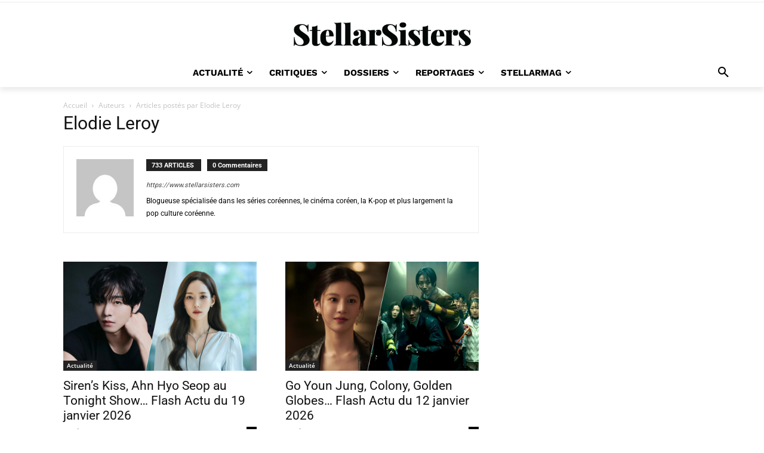

--- FILE ---
content_type: text/html; charset=UTF-8
request_url: https://www.stellarsisters.com/author/elodie/
body_size: 66011
content:
<!doctype html >
<html lang="fr-FR">
<head><meta charset="UTF-8" /><script>if(navigator.userAgent.match(/MSIE|Internet Explorer/i)||navigator.userAgent.match(/Trident\/7\..*?rv:11/i)){var href=document.location.href;if(!href.match(/[?&]nowprocket/)){if(href.indexOf("?")==-1){if(href.indexOf("#")==-1){document.location.href=href+"?nowprocket=1"}else{document.location.href=href.replace("#","?nowprocket=1#")}}else{if(href.indexOf("#")==-1){document.location.href=href+"&nowprocket=1"}else{document.location.href=href.replace("#","&nowprocket=1#")}}}}</script><script>(()=>{class RocketLazyLoadScripts{constructor(){this.v="2.0.4",this.userEvents=["keydown","keyup","mousedown","mouseup","mousemove","mouseover","mouseout","touchmove","touchstart","touchend","touchcancel","wheel","click","dblclick","input"],this.attributeEvents=["onblur","onclick","oncontextmenu","ondblclick","onfocus","onmousedown","onmouseenter","onmouseleave","onmousemove","onmouseout","onmouseover","onmouseup","onmousewheel","onscroll","onsubmit"]}async t(){this.i(),this.o(),/iP(ad|hone)/.test(navigator.userAgent)&&this.h(),this.u(),this.l(this),this.m(),this.k(this),this.p(this),this._(),await Promise.all([this.R(),this.L()]),this.lastBreath=Date.now(),this.S(this),this.P(),this.D(),this.O(),this.M(),await this.C(this.delayedScripts.normal),await this.C(this.delayedScripts.defer),await this.C(this.delayedScripts.async),await this.T(),await this.F(),await this.j(),await this.A(),window.dispatchEvent(new Event("rocket-allScriptsLoaded")),this.everythingLoaded=!0,this.lastTouchEnd&&await new Promise(t=>setTimeout(t,500-Date.now()+this.lastTouchEnd)),this.I(),this.H(),this.U(),this.W()}i(){this.CSPIssue=sessionStorage.getItem("rocketCSPIssue"),document.addEventListener("securitypolicyviolation",t=>{this.CSPIssue||"script-src-elem"!==t.violatedDirective||"data"!==t.blockedURI||(this.CSPIssue=!0,sessionStorage.setItem("rocketCSPIssue",!0))},{isRocket:!0})}o(){window.addEventListener("pageshow",t=>{this.persisted=t.persisted,this.realWindowLoadedFired=!0},{isRocket:!0}),window.addEventListener("pagehide",()=>{this.onFirstUserAction=null},{isRocket:!0})}h(){let t;function e(e){t=e}window.addEventListener("touchstart",e,{isRocket:!0}),window.addEventListener("touchend",function i(o){o.changedTouches[0]&&t.changedTouches[0]&&Math.abs(o.changedTouches[0].pageX-t.changedTouches[0].pageX)<10&&Math.abs(o.changedTouches[0].pageY-t.changedTouches[0].pageY)<10&&o.timeStamp-t.timeStamp<200&&(window.removeEventListener("touchstart",e,{isRocket:!0}),window.removeEventListener("touchend",i,{isRocket:!0}),"INPUT"===o.target.tagName&&"text"===o.target.type||(o.target.dispatchEvent(new TouchEvent("touchend",{target:o.target,bubbles:!0})),o.target.dispatchEvent(new MouseEvent("mouseover",{target:o.target,bubbles:!0})),o.target.dispatchEvent(new PointerEvent("click",{target:o.target,bubbles:!0,cancelable:!0,detail:1,clientX:o.changedTouches[0].clientX,clientY:o.changedTouches[0].clientY})),event.preventDefault()))},{isRocket:!0})}q(t){this.userActionTriggered||("mousemove"!==t.type||this.firstMousemoveIgnored?"keyup"===t.type||"mouseover"===t.type||"mouseout"===t.type||(this.userActionTriggered=!0,this.onFirstUserAction&&this.onFirstUserAction()):this.firstMousemoveIgnored=!0),"click"===t.type&&t.preventDefault(),t.stopPropagation(),t.stopImmediatePropagation(),"touchstart"===this.lastEvent&&"touchend"===t.type&&(this.lastTouchEnd=Date.now()),"click"===t.type&&(this.lastTouchEnd=0),this.lastEvent=t.type,t.composedPath&&t.composedPath()[0].getRootNode()instanceof ShadowRoot&&(t.rocketTarget=t.composedPath()[0]),this.savedUserEvents.push(t)}u(){this.savedUserEvents=[],this.userEventHandler=this.q.bind(this),this.userEvents.forEach(t=>window.addEventListener(t,this.userEventHandler,{passive:!1,isRocket:!0})),document.addEventListener("visibilitychange",this.userEventHandler,{isRocket:!0})}U(){this.userEvents.forEach(t=>window.removeEventListener(t,this.userEventHandler,{passive:!1,isRocket:!0})),document.removeEventListener("visibilitychange",this.userEventHandler,{isRocket:!0}),this.savedUserEvents.forEach(t=>{(t.rocketTarget||t.target).dispatchEvent(new window[t.constructor.name](t.type,t))})}m(){const t="return false",e=Array.from(this.attributeEvents,t=>"data-rocket-"+t),i="["+this.attributeEvents.join("],[")+"]",o="[data-rocket-"+this.attributeEvents.join("],[data-rocket-")+"]",s=(e,i,o)=>{o&&o!==t&&(e.setAttribute("data-rocket-"+i,o),e["rocket"+i]=new Function("event",o),e.setAttribute(i,t))};new MutationObserver(t=>{for(const n of t)"attributes"===n.type&&(n.attributeName.startsWith("data-rocket-")||this.everythingLoaded?n.attributeName.startsWith("data-rocket-")&&this.everythingLoaded&&this.N(n.target,n.attributeName.substring(12)):s(n.target,n.attributeName,n.target.getAttribute(n.attributeName))),"childList"===n.type&&n.addedNodes.forEach(t=>{if(t.nodeType===Node.ELEMENT_NODE)if(this.everythingLoaded)for(const i of[t,...t.querySelectorAll(o)])for(const t of i.getAttributeNames())e.includes(t)&&this.N(i,t.substring(12));else for(const e of[t,...t.querySelectorAll(i)])for(const t of e.getAttributeNames())this.attributeEvents.includes(t)&&s(e,t,e.getAttribute(t))})}).observe(document,{subtree:!0,childList:!0,attributeFilter:[...this.attributeEvents,...e]})}I(){this.attributeEvents.forEach(t=>{document.querySelectorAll("[data-rocket-"+t+"]").forEach(e=>{this.N(e,t)})})}N(t,e){const i=t.getAttribute("data-rocket-"+e);i&&(t.setAttribute(e,i),t.removeAttribute("data-rocket-"+e))}k(t){Object.defineProperty(HTMLElement.prototype,"onclick",{get(){return this.rocketonclick||null},set(e){this.rocketonclick=e,this.setAttribute(t.everythingLoaded?"onclick":"data-rocket-onclick","this.rocketonclick(event)")}})}S(t){function e(e,i){let o=e[i];e[i]=null,Object.defineProperty(e,i,{get:()=>o,set(s){t.everythingLoaded?o=s:e["rocket"+i]=o=s}})}e(document,"onreadystatechange"),e(window,"onload"),e(window,"onpageshow");try{Object.defineProperty(document,"readyState",{get:()=>t.rocketReadyState,set(e){t.rocketReadyState=e},configurable:!0}),document.readyState="loading"}catch(t){console.log("WPRocket DJE readyState conflict, bypassing")}}l(t){this.originalAddEventListener=EventTarget.prototype.addEventListener,this.originalRemoveEventListener=EventTarget.prototype.removeEventListener,this.savedEventListeners=[],EventTarget.prototype.addEventListener=function(e,i,o){o&&o.isRocket||!t.B(e,this)&&!t.userEvents.includes(e)||t.B(e,this)&&!t.userActionTriggered||e.startsWith("rocket-")||t.everythingLoaded?t.originalAddEventListener.call(this,e,i,o):(t.savedEventListeners.push({target:this,remove:!1,type:e,func:i,options:o}),"mouseenter"!==e&&"mouseleave"!==e||t.originalAddEventListener.call(this,e,t.savedUserEvents.push,o))},EventTarget.prototype.removeEventListener=function(e,i,o){o&&o.isRocket||!t.B(e,this)&&!t.userEvents.includes(e)||t.B(e,this)&&!t.userActionTriggered||e.startsWith("rocket-")||t.everythingLoaded?t.originalRemoveEventListener.call(this,e,i,o):t.savedEventListeners.push({target:this,remove:!0,type:e,func:i,options:o})}}J(t,e){this.savedEventListeners=this.savedEventListeners.filter(i=>{let o=i.type,s=i.target||window;return e!==o||t!==s||(this.B(o,s)&&(i.type="rocket-"+o),this.$(i),!1)})}H(){EventTarget.prototype.addEventListener=this.originalAddEventListener,EventTarget.prototype.removeEventListener=this.originalRemoveEventListener,this.savedEventListeners.forEach(t=>this.$(t))}$(t){t.remove?this.originalRemoveEventListener.call(t.target,t.type,t.func,t.options):this.originalAddEventListener.call(t.target,t.type,t.func,t.options)}p(t){let e;function i(e){return t.everythingLoaded?e:e.split(" ").map(t=>"load"===t||t.startsWith("load.")?"rocket-jquery-load":t).join(" ")}function o(o){function s(e){const s=o.fn[e];o.fn[e]=o.fn.init.prototype[e]=function(){return this[0]===window&&t.userActionTriggered&&("string"==typeof arguments[0]||arguments[0]instanceof String?arguments[0]=i(arguments[0]):"object"==typeof arguments[0]&&Object.keys(arguments[0]).forEach(t=>{const e=arguments[0][t];delete arguments[0][t],arguments[0][i(t)]=e})),s.apply(this,arguments),this}}if(o&&o.fn&&!t.allJQueries.includes(o)){const e={DOMContentLoaded:[],"rocket-DOMContentLoaded":[]};for(const t in e)document.addEventListener(t,()=>{e[t].forEach(t=>t())},{isRocket:!0});o.fn.ready=o.fn.init.prototype.ready=function(i){function s(){parseInt(o.fn.jquery)>2?setTimeout(()=>i.bind(document)(o)):i.bind(document)(o)}return"function"==typeof i&&(t.realDomReadyFired?!t.userActionTriggered||t.fauxDomReadyFired?s():e["rocket-DOMContentLoaded"].push(s):e.DOMContentLoaded.push(s)),o([])},s("on"),s("one"),s("off"),t.allJQueries.push(o)}e=o}t.allJQueries=[],o(window.jQuery),Object.defineProperty(window,"jQuery",{get:()=>e,set(t){o(t)}})}P(){const t=new Map;document.write=document.writeln=function(e){const i=document.currentScript,o=document.createRange(),s=i.parentElement;let n=t.get(i);void 0===n&&(n=i.nextSibling,t.set(i,n));const c=document.createDocumentFragment();o.setStart(c,0),c.appendChild(o.createContextualFragment(e)),s.insertBefore(c,n)}}async R(){return new Promise(t=>{this.userActionTriggered?t():this.onFirstUserAction=t})}async L(){return new Promise(t=>{document.addEventListener("DOMContentLoaded",()=>{this.realDomReadyFired=!0,t()},{isRocket:!0})})}async j(){return this.realWindowLoadedFired?Promise.resolve():new Promise(t=>{window.addEventListener("load",t,{isRocket:!0})})}M(){this.pendingScripts=[];this.scriptsMutationObserver=new MutationObserver(t=>{for(const e of t)e.addedNodes.forEach(t=>{"SCRIPT"!==t.tagName||t.noModule||t.isWPRocket||this.pendingScripts.push({script:t,promise:new Promise(e=>{const i=()=>{const i=this.pendingScripts.findIndex(e=>e.script===t);i>=0&&this.pendingScripts.splice(i,1),e()};t.addEventListener("load",i,{isRocket:!0}),t.addEventListener("error",i,{isRocket:!0}),setTimeout(i,1e3)})})})}),this.scriptsMutationObserver.observe(document,{childList:!0,subtree:!0})}async F(){await this.X(),this.pendingScripts.length?(await this.pendingScripts[0].promise,await this.F()):this.scriptsMutationObserver.disconnect()}D(){this.delayedScripts={normal:[],async:[],defer:[]},document.querySelectorAll("script[type$=rocketlazyloadscript]").forEach(t=>{t.hasAttribute("data-rocket-src")?t.hasAttribute("async")&&!1!==t.async?this.delayedScripts.async.push(t):t.hasAttribute("defer")&&!1!==t.defer||"module"===t.getAttribute("data-rocket-type")?this.delayedScripts.defer.push(t):this.delayedScripts.normal.push(t):this.delayedScripts.normal.push(t)})}async _(){await this.L();let t=[];document.querySelectorAll("script[type$=rocketlazyloadscript][data-rocket-src]").forEach(e=>{let i=e.getAttribute("data-rocket-src");if(i&&!i.startsWith("data:")){i.startsWith("//")&&(i=location.protocol+i);try{const o=new URL(i).origin;o!==location.origin&&t.push({src:o,crossOrigin:e.crossOrigin||"module"===e.getAttribute("data-rocket-type")})}catch(t){}}}),t=[...new Map(t.map(t=>[JSON.stringify(t),t])).values()],this.Y(t,"preconnect")}async G(t){if(await this.K(),!0!==t.noModule||!("noModule"in HTMLScriptElement.prototype))return new Promise(e=>{let i;function o(){(i||t).setAttribute("data-rocket-status","executed"),e()}try{if(navigator.userAgent.includes("Firefox/")||""===navigator.vendor||this.CSPIssue)i=document.createElement("script"),[...t.attributes].forEach(t=>{let e=t.nodeName;"type"!==e&&("data-rocket-type"===e&&(e="type"),"data-rocket-src"===e&&(e="src"),i.setAttribute(e,t.nodeValue))}),t.text&&(i.text=t.text),t.nonce&&(i.nonce=t.nonce),i.hasAttribute("src")?(i.addEventListener("load",o,{isRocket:!0}),i.addEventListener("error",()=>{i.setAttribute("data-rocket-status","failed-network"),e()},{isRocket:!0}),setTimeout(()=>{i.isConnected||e()},1)):(i.text=t.text,o()),i.isWPRocket=!0,t.parentNode.replaceChild(i,t);else{const i=t.getAttribute("data-rocket-type"),s=t.getAttribute("data-rocket-src");i?(t.type=i,t.removeAttribute("data-rocket-type")):t.removeAttribute("type"),t.addEventListener("load",o,{isRocket:!0}),t.addEventListener("error",i=>{this.CSPIssue&&i.target.src.startsWith("data:")?(console.log("WPRocket: CSP fallback activated"),t.removeAttribute("src"),this.G(t).then(e)):(t.setAttribute("data-rocket-status","failed-network"),e())},{isRocket:!0}),s?(t.fetchPriority="high",t.removeAttribute("data-rocket-src"),t.src=s):t.src="data:text/javascript;base64,"+window.btoa(unescape(encodeURIComponent(t.text)))}}catch(i){t.setAttribute("data-rocket-status","failed-transform"),e()}});t.setAttribute("data-rocket-status","skipped")}async C(t){const e=t.shift();return e?(e.isConnected&&await this.G(e),this.C(t)):Promise.resolve()}O(){this.Y([...this.delayedScripts.normal,...this.delayedScripts.defer,...this.delayedScripts.async],"preload")}Y(t,e){this.trash=this.trash||[];let i=!0;var o=document.createDocumentFragment();t.forEach(t=>{const s=t.getAttribute&&t.getAttribute("data-rocket-src")||t.src;if(s&&!s.startsWith("data:")){const n=document.createElement("link");n.href=s,n.rel=e,"preconnect"!==e&&(n.as="script",n.fetchPriority=i?"high":"low"),t.getAttribute&&"module"===t.getAttribute("data-rocket-type")&&(n.crossOrigin=!0),t.crossOrigin&&(n.crossOrigin=t.crossOrigin),t.integrity&&(n.integrity=t.integrity),t.nonce&&(n.nonce=t.nonce),o.appendChild(n),this.trash.push(n),i=!1}}),document.head.appendChild(o)}W(){this.trash.forEach(t=>t.remove())}async T(){try{document.readyState="interactive"}catch(t){}this.fauxDomReadyFired=!0;try{await this.K(),this.J(document,"readystatechange"),document.dispatchEvent(new Event("rocket-readystatechange")),await this.K(),document.rocketonreadystatechange&&document.rocketonreadystatechange(),await this.K(),this.J(document,"DOMContentLoaded"),document.dispatchEvent(new Event("rocket-DOMContentLoaded")),await this.K(),this.J(window,"DOMContentLoaded"),window.dispatchEvent(new Event("rocket-DOMContentLoaded"))}catch(t){console.error(t)}}async A(){try{document.readyState="complete"}catch(t){}try{await this.K(),this.J(document,"readystatechange"),document.dispatchEvent(new Event("rocket-readystatechange")),await this.K(),document.rocketonreadystatechange&&document.rocketonreadystatechange(),await this.K(),this.J(window,"load"),window.dispatchEvent(new Event("rocket-load")),await this.K(),window.rocketonload&&window.rocketonload(),await this.K(),this.allJQueries.forEach(t=>t(window).trigger("rocket-jquery-load")),await this.K(),this.J(window,"pageshow");const t=new Event("rocket-pageshow");t.persisted=this.persisted,window.dispatchEvent(t),await this.K(),window.rocketonpageshow&&window.rocketonpageshow({persisted:this.persisted})}catch(t){console.error(t)}}async K(){Date.now()-this.lastBreath>45&&(await this.X(),this.lastBreath=Date.now())}async X(){return document.hidden?new Promise(t=>setTimeout(t)):new Promise(t=>requestAnimationFrame(t))}B(t,e){return e===document&&"readystatechange"===t||(e===document&&"DOMContentLoaded"===t||(e===window&&"DOMContentLoaded"===t||(e===window&&"load"===t||e===window&&"pageshow"===t)))}static run(){(new RocketLazyLoadScripts).t()}}RocketLazyLoadScripts.run()})();</script>
    
    <title>Elodie Leroy - chez StellarSisters</title>
<link data-rocket-prefetch href="https://cdn-cookieyes.com" rel="dns-prefetch">
<link data-rocket-prefetch href="https://stats.wp.com" rel="dns-prefetch">
<link data-rocket-preload as="style" data-wpr-hosted-gf-parameters="family=Open%20Sans%3A400%2C600%2C700%7CRoboto%3A400%2C600%2C700%7CWork%20Sans%3A600%2C700%2C400%7CRoboto%3A900%2C300%2C400%7CMontserrat%3A400%7CPlayfair%20Display%3A700%2C400%7CPlayfair%3A700%2C400%7CEB%20Garamond%3A400%2C300%7CRubik%3A800%2C300%2C400&display=swap" href="https://www.stellarsisters.com/wp-content/cache/fonts/1/google-fonts/css/b/d/b/b823f775e9988bb708f9db031774d.css" rel="preload">
<link crossorigin data-rocket-preload as="font" href="https://www.stellarsisters.com/wp-content/cache/fonts/1/google-fonts/fonts/s/worksans/v24/QGYsz_wNahGAdqQ43Rh_fKDp.woff2" rel="preload">
<link crossorigin data-rocket-preload as="font" href="https://www.stellarsisters.com/wp-content/cache/fonts/1/google-fonts/fonts/s/opensans/v44/memvYaGs126MiZpBA-UvWbX2vVnXBbObj2OVTS-muw.woff2" rel="preload">
<link crossorigin data-rocket-preload as="font" href="https://www.stellarsisters.com/wp-content/cache/fonts/1/google-fonts/fonts/s/roboto/v50/KFO7CnqEu92Fr1ME7kSn66aGLdTylUAMa3yUBA.woff2" rel="preload">
<link data-wpr-hosted-gf-parameters="family=Open%20Sans%3A400%2C600%2C700%7CRoboto%3A400%2C600%2C700%7CWork%20Sans%3A600%2C700%2C400%7CRoboto%3A900%2C300%2C400%7CMontserrat%3A400%7CPlayfair%20Display%3A700%2C400%7CPlayfair%3A700%2C400%7CEB%20Garamond%3A400%2C300%7CRubik%3A800%2C300%2C400&display=swap" href="https://www.stellarsisters.com/wp-content/cache/fonts/1/google-fonts/css/b/d/b/b823f775e9988bb708f9db031774d.css" media="print" onload="this.media=&#039;all&#039;" rel="stylesheet">
<noscript data-wpr-hosted-gf-parameters=""><link rel="stylesheet" href="https://fonts.googleapis.com/css?family=Open%20Sans%3A400%2C600%2C700%7CRoboto%3A400%2C600%2C700%7CWork%20Sans%3A600%2C700%2C400%7CRoboto%3A900%2C300%2C400%7CMontserrat%3A400%7CPlayfair%20Display%3A700%2C400%7CPlayfair%3A700%2C400%7CEB%20Garamond%3A400%2C300%7CRubik%3A800%2C300%2C400&#038;display=swap"></noscript>
<style id="rocket-critical-css">.tdm-inline-block{display:inline-block}:root{--td_theme_color:#4db2ec;--td_grid_border_color:#ededed;--td_black:#222;--td_text_color:#111;--td_default_google_font_1:'Open Sans', 'Open Sans Regular', sans-serif;--td_default_google_font_2:'Roboto', sans-serif}html{font-family:sans-serif;-ms-text-size-adjust:100%;-webkit-text-size-adjust:100%}body{margin:0}a{background-color:transparent}img{border:0}button,input{color:inherit;font:inherit;margin:0}button{overflow:visible}button{text-transform:none}button,html input[type="button"]{-webkit-appearance:button}button::-moz-focus-inner,input::-moz-focus-inner{border:0;padding:0}input{line-height:normal}*{-webkit-box-sizing:border-box;-moz-box-sizing:border-box;box-sizing:border-box}*:before,*:after{-webkit-box-sizing:border-box;-moz-box-sizing:border-box;box-sizing:border-box}img{max-width:100%;height:auto}.td-main-content-wrap{background-color:#fff}.tdc-row{width:1068px;margin-right:auto;margin-left:auto}.tdc-row:before,.tdc-row:after{display:table;content:'';line-height:0}.tdc-row:after{clear:both}.tdc-row[class*="stretch_row"]>.td-pb-row>.td-element-style{width:100vw!important;left:50%!important;transform:translateX(-50%)!important}@media (max-width:767px){.td-pb-row>.td-element-style{width:100vw!important;left:50%!important;transform:translateX(-50%)!important}}.tdc-row.stretch_row_1200{width:auto!important;max-width:1240px}@media (min-width:768px) and (max-width:1018px){.tdc-row.stretch_row_1200>.td-pb-row{margin-right:0;margin-left:0}}@media (min-width:1141px){.tdc-row.stretch_row_1200{padding-left:24px;padding-right:24px}}@media (min-width:1019px) and (max-width:1140px){.tdc-row.stretch_row_1200{padding-left:20px;padding-right:20px}}@media (max-width:767px){.tdc-row.td-stretch-content{padding-left:20px;padding-right:20px}}.td-pb-row{*zoom:1;margin-right:-24px;margin-left:-24px;position:relative}.td-pb-row:before,.td-pb-row:after{display:table;content:''}.td-pb-row:after{clear:both}.td-pb-row [class*="td-pb-span"]{display:block;min-height:1px;float:left;padding-right:24px;padding-left:24px;position:relative}@media (min-width:1019px) and (max-width:1140px){.td-pb-row [class*="td-pb-span"]{padding-right:20px;padding-left:20px}}@media (min-width:768px) and (max-width:1018px){.td-pb-row [class*="td-pb-span"]{padding-right:14px;padding-left:14px}}@media (max-width:767px){.td-pb-row [class*="td-pb-span"]{padding-right:0;padding-left:0;float:none;width:100%}}.td-pb-span3{width:25%}.td-pb-span4{width:33.33333333%}.td-pb-span6{width:50%}.td-pb-span8{width:66.66666667%}.td-pb-span9{width:75%}.td-pb-span12{width:100%}.wpb_row{margin-bottom:0}@media (min-width:1019px) and (max-width:1140px){.tdc-row{width:980px}.td-pb-row{margin-right:-20px;margin-left:-20px}}@media (min-width:768px) and (max-width:1018px){.tdc-row{width:740px}.td-pb-row{margin-right:-14px;margin-left:-14px}}@media (max-width:767px){.tdc-row{width:100%;padding-left:20px;padding-right:20px}.td-pb-row{width:100%;margin-left:0;margin-right:0}}@media (min-width:768px){.td-drop-down-search .td-search-form{margin:20px}}#td-outer-wrap{overflow:hidden}@media (max-width:767px){#td-outer-wrap{margin:auto;width:100%;-webkit-transform-origin:50% 200px 0;transform-origin:50% 200px 0}}.td-menu-background{background-repeat:var(--td_mobile_background_repeat, no-repeat);background-size:var(--td_mobile_background_size, cover);background-position:var(--td_mobile_background_size, center top);position:fixed;top:0;display:block;width:100%;height:113%;z-index:9999;visibility:hidden;transform:translate3d(-100%,0,0);-webkit-transform:translate3d(-100%,0,0)}.td-menu-background:before{content:'';width:100%;height:100%;position:absolute;top:0;left:0;opacity:0.98;background:#313b45;background:-webkit-gradient(left top,left bottom,color-stop(0%,var(--td_mobile_gradient_one_mob, #313b45)),color-stop(100%,var(--td_mobile_gradient_two_mob, #3393b8)));background:linear-gradient(to bottom,var(--td_mobile_gradient_one_mob, #313b45) 0%,var(--td_mobile_gradient_two_mob, #3393b8) 100%);filter:progid:DXImageTransform.Microsoft.gradient(startColorstr='var(--td_mobile_gradient_one_mob, #313b45)', endColorstr='var(--td_mobile_gradient_two_mob, #3393b8)', GradientType=0)}#td-mobile-nav{padding:0;position:fixed;width:100%;height:calc(100% + 1px);top:0;z-index:9999;visibility:hidden;transform:translate3d(-99%,0,0);-webkit-transform:translate3d(-99%,0,0);left:-1%;font-family:-apple-system,".SFNSText-Regular","San Francisco","Roboto","Segoe UI","Helvetica Neue","Lucida Grande",sans-serif}#td-mobile-nav .td_display_err{text-align:center;color:var(--td_mobile_text_color, #ffffff);border:none;-webkit-box-shadow:0 0 8px rgba(0,0,0,0.16);box-shadow:0 0 8px rgba(0,0,0,0.16);margin:-9px -30px 24px;font-size:14px;border-radius:0;padding:12px;position:relative;background-color:rgba(255,255,255,0.06);display:none}#td-mobile-nav input:invalid{box-shadow:none!important}.td-js-loaded .td-menu-background,.td-js-loaded #td-mobile-nav{visibility:visible!important}#td-mobile-nav{height:1px;overflow:hidden}#td-mobile-nav .td-menu-socials{padding:0 65px 0 20px;overflow:hidden;height:60px}.td-mobile-close{position:absolute;right:1px;top:0;z-index:1000}.td-mobile-close .td-icon-close-mobile{height:70px;width:70px;line-height:70px;font-size:21px;color:var(--td_mobile_text_color, #ffffff);top:4px;position:relative}.td-mobile-content{padding:20px 20px 0}.td-mobile-container{padding-bottom:20px;position:relative}.td-mobile-content ul{list-style:none;margin:0;padding:0}.td-mobile-content li{float:none;margin-left:0;-webkit-touch-callout:none}.td-mobile-content li a{display:block;line-height:21px;font-size:21px;color:var(--td_mobile_text_color, #ffffff);margin-left:0;padding:12px 30px 12px 12px;font-weight:bold}.td-mobile-content .td_mobile_submenu>a .td-icon-menu-right{display:inline-block}.td-mobile-content .td-icon-menu-right{display:none;position:absolute;top:10px;right:-4px;z-index:1000;font-size:14px;padding:6px 12px;float:right;color:var(--td_mobile_text_color, #ffffff);-webkit-transform-origin:50% 48% 0px;transform-origin:50% 48% 0px;transform:rotate(-90deg);-webkit-transform:rotate(-90deg)}.td-mobile-content .td-icon-menu-right:before{content:'\e83d'}.td-mobile-content .sub-menu{max-height:0;overflow:hidden;opacity:0}.td-mobile-content .sub-menu a{padding:9px 26px 9px 36px!important;line-height:19px;font-size:16px;font-weight:normal}.td-mobile-content .menu-item-has-children a{width:100%;z-index:1}.td-mobile-content .td-link-element-after{position:relative}.td-mobile-container{opacity:1}#td-mobile-nav .td-login-animation{opacity:0;position:absolute;top:0;width:100%}#td-mobile-nav .td-login-animation .td-login-inputs{height:76px}.td-search-wrap-mob{padding:0;position:absolute;width:100%;height:auto;top:0;text-align:center;z-index:9999;visibility:hidden;color:var(--td_mobile_text_color, #ffffff);font-family:-apple-system,".SFNSText-Regular","San Francisco","Roboto","Segoe UI","Helvetica Neue","Lucida Grande",sans-serif}.td-search-wrap-mob .td-drop-down-search{opacity:0;visibility:hidden;-webkit-backface-visibility:hidden;position:relative}.td-search-wrap-mob #td-header-search-mob{color:var(--td_mobile_text_color, #ffffff);font-weight:bold;font-size:26px;height:40px;line-height:36px;border:0;background:transparent;outline:0;margin:8px 0;padding:0;text-align:center}.td-search-wrap-mob .td-search-input{margin:0 5%;position:relative}.td-search-wrap-mob .td-search-input span{opacity:0.8;font-size:12px}.td-search-wrap-mob .td-search-input:before,.td-search-wrap-mob .td-search-input:after{content:'';position:absolute;display:block;width:100%;height:1px;background-color:var(--td_mobile_text_color, #ffffff);bottom:0;left:0;opacity:0.2}.td-search-wrap-mob .td-search-input:after{opacity:0.8;transform:scaleX(0);-webkit-transform:scaleX(0)}.td-search-wrap-mob .td-search-form{margin-bottom:30px}.td-search-background{background-repeat:no-repeat;background-size:cover;background-position:center top;position:fixed;top:0;display:block;width:100%;height:113%;z-index:9999;transform:translate3d(100%,0,0);-webkit-transform:translate3d(100%,0,0);visibility:hidden}.td-search-background:before{content:'';width:100%;height:100%;position:absolute;top:0;left:0;opacity:0.98;background:#313b45;background:-webkit-gradient(left top,left bottom,color-stop(0%,var(--td_mobile_gradient_one_mob, #313b45)),color-stop(100%,var(--td_mobile_gradient_two_mob, #3393b8)));background:linear-gradient(to bottom,var(--td_mobile_gradient_one_mob, #313b45) 0%,var(--td_mobile_gradient_two_mob, #3393b8) 100%);filter:progid:DXImageTransform.Microsoft.gradient(startColorstr='var(--td_mobile_gradient_one_mob, #313b45)', endColorstr='var(--td_mobile_gradient_two_mob, #3393b8)', GradientType=0)}.td-search-close{text-align:right;z-index:1000}.td-search-close .td-icon-close-mobile{height:70px;width:70px;line-height:70px;font-size:21px;color:var(--td_mobile_text_color, #ffffff);position:relative;top:4px;right:0}#td-mobile-nav label{position:absolute;top:26px;left:10px;font-size:17px;color:var(--td_mobile_text_color, #ffffff);opacity:0.6}.td-login-inputs{position:relative}body{font-family:Verdana,BlinkMacSystemFont,-apple-system,"Segoe UI",Roboto,Oxygen,Ubuntu,Cantarell,"Open Sans","Helvetica Neue",sans-serif;font-size:14px;line-height:21px}a{color:var(--td_theme_color, #4db2ec);text-decoration:none}ul{padding:0}ul li{line-height:24px;margin-left:21px}h3,h4{font-family:var(--td_default_google_font_2, 'Roboto', sans-serif);color:var(--td_text_color, #111111);font-weight:400;margin:6px 0}h3>a,h4>a{color:var(--td_text_color, #111111)}h3{font-size:22px;line-height:30px;margin-top:27px;margin-bottom:17px}h4{font-size:19px;line-height:29px;margin-top:24px;margin-bottom:14px}input[type=text]{font-size:12px;line-height:21px;color:#444;border:1px solid #e1e1e1;width:100%;max-width:100%;height:34px;padding:3px 9px}@media (max-width:767px){input[type=text]{font-size:16px}}input[type=password]{width:100%;position:relative;top:0;display:inline-table;vertical-align:middle;font-size:12px;line-height:21px;color:#444;border:1px solid #ccc;max-width:100%;height:34px;padding:3px 9px;margin-bottom:10px}@media (max-width:767px){input[type=password]{font-size:16px}}.td_module_wrap{position:relative;padding-bottom:35px}.td_module_wrap .entry-title{font-size:21px;line-height:25px;margin:0 0 6px 0}.entry-title{word-wrap:break-word}.td-module-thumb{position:relative;margin-bottom:13px}.td-module-thumb .entry-thumb{display:block}.td-module-meta-info{font-family:var(--td_default_google_font_1, 'Open Sans', 'Open Sans Regular', sans-serif);font-size:11px;margin-bottom:7px;line-height:1;min-height:17px}.td-post-author-name{font-weight:bold;display:inline-block;position:relative;top:2px}.td-post-author-name a{color:#000}.td-post-author-name span{color:#ccc;margin:0 2px 0 2px;font-weight:normal}.td-post-date{color:#767676;display:inline-block;position:relative;top:2px}.td-module-comments{position:relative;float:right;font-family:var(--td_default_google_font_1, 'Open Sans', 'Open Sans Regular', sans-serif);font-size:10px;font-weight:600;text-align:center;line-height:1}.td-module-comments a{color:#fff;background-color:#000;display:inline-block;min-width:17px;padding:3px 4px 4px 5px;position:relative}.td-module-comments a:after{position:absolute;bottom:-3px;left:0;content:'';width:0;height:0;border-style:solid;border-width:3px 3px 0 0;border-color:#000 transparent transparent transparent}.td-excerpt{font-size:13px;color:#767676;font-family:var(--td_default_google_font_1, 'Open Sans', 'Open Sans Regular', sans-serif);word-wrap:break-word;overflow-wrap:anywhere;margin-top:9px}.td-post-category{font-family:var(--td_default_google_font_1, 'Open Sans', 'Open Sans Regular', sans-serif);font-size:10px;font-weight:600;line-height:1;background-color:var(--td_black, #222222);color:#fff;margin-right:5px;padding:3px 6px 4px;display:block;vertical-align:top}.td-module-meta-info .td-post-category{display:inline-block}.td-block-title span,.td-block-title a{display:inline-block}.td-main-content-wrap{padding-bottom:40px}@media (max-width:767px){.td-main-content-wrap{padding-bottom:26px}}.td-main-page-wrap{padding-top:48px}@media (max-width:767px){.td-main-page-wrap{padding-top:32px}}.td-pb-span4 .wpb_wrapper{perspective:unset!important}@font-face{font-family:'newspaper';src:url(https://www.stellarsisters.com/wp-content/themes/Newspaper/images/icons/newspaper.eot?24);src:url(https://www.stellarsisters.com/wp-content/themes/Newspaper/images/icons/newspaper.eot?24#iefix) format('embedded-opentype'),url(https://www.stellarsisters.com/wp-content/themes/Newspaper/images/icons/newspaper.woff?24) format('woff'),url(https://www.stellarsisters.com/wp-content/themes/Newspaper/images/icons/newspaper.ttf?24) format('truetype'),url(https://www.stellarsisters.com/wp-content/themes/Newspaper/images/icons/newspaper.svg?24#newspaper) format('svg');font-weight:normal;font-style:normal;font-display:swap}[class^="td-icon-"]:before,[class*=" td-icon-"]:before{font-family:'newspaper';speak:none;font-style:normal;font-weight:normal;font-variant:normal;text-transform:none;line-height:1;text-align:center;-webkit-font-smoothing:antialiased;-moz-osx-font-smoothing:grayscale}[class*="td-icon-"]{line-height:1;text-align:center;display:inline-block}.td-icon-down:before{content:'\e801'}.td-icon-right-arrow:before{content:'\e808'}.td-icon-search:before{content:'\e80a'}.td-icon-menu-left:before{content:'\e80c'}.td-icon-menu-right:before{content:'\e80d'}.td-icon-facebook:before{content:'\e818'}.td-icon-instagram:before{content:'\e81d'}.td-icon-twitter:before{content:'\e831'}.td-icon-youtube:before{content:'\e836'}.td-icon-read-down:before{content:'\e83d'}.td-icon-mobile:before{content:'\e83e'}.td-icon-close-mobile:before{content:'\e900'}.td-menu-background{width:80%}#td-mobile-nav{width:80%}.td-search-background{width:80%}.td-search-wrap-mob{width:80%}.td-sp{background-image:var(--wpr-bg-eb528aea-80b0-4aa9-bbc3-e594fb34c8e7);background-repeat:no-repeat;display:block}.td-sp-facebook{width:32px;height:32px;background-position:-20px -20px}.td-sp-instagram{width:32px;height:32px;background-position:-20px -228px}.td-sp-youtube{width:32px;height:32px;background-position:-20px -384px}.td-sp-twitter{width:32px;height:32px;background-position:-20px -436px}.tdc-header-template .td-main-page-wrap{padding-top:0}.tdc_zone{margin:0}.td-main-content-wrap .tdc_zone{z-index:0}.td-header-template-wrap{z-index:100}.td-header-desktop-wrap{width:100%}#td-mobile-nav .td-menu-login-section{list-style:none;position:relative;margin-top:20px}#td-mobile-nav .td-menu-login-section a{color:var(--td_mobile_text_color, #ffffff)}#td-mobile-nav .td-guest-wrap{height:40px;text-align:center}#td-mobile-nav .td-guest-wrap .td-menu-login{display:inline-block;font-size:20px;font-weight:bold;color:#fff;vertical-align:middle}#td-mobile-nav .td-register-section{position:absolute;top:0;color:var(--td_mobile_text_color, #ffffff);width:100%;z-index:-1}#td-mobile-nav .td-register-section a{color:var(--td_mobile_text_color, #ffffff)}#td-mobile-nav .td-register-section .td-icon-read-down{font-size:23px;transform:rotate(90deg);-webkit-transform:rotate(90deg);line-height:74px;width:74px}#td-mobile-nav .td-register-section .td-login-input{color:var(--td_mobile_text_color, #ffffff);font-weight:normal;font-size:17px;height:40px;line-height:40px;border:0;background:transparent;outline:0;margin:18px 0;position:relative;border-bottom:1px solid var(--td_mobile_text_color, rgba(255, 255, 255, 0.2));border-radius:0;box-shadow:none}#td-mobile-nav .td-register-section .td-login-form-wrap{padding:0 30px}#td-mobile-nav .td-register-section .td-login-button{display:block;text-align:center;width:100%;text-transform:uppercase;line-height:50px;color:var(--td_mobile_button_color_mob, #000000);border:none;-webkit-box-shadow:0 0 8px rgba(0,0,0,0.36);box-shadow:0 0 8px rgba(0,0,0,0.36);margin:17px 0 15px;font-size:17px;border-radius:0;background-color:var(--td_mobile_button_background_mob, #ffffff);opacity:0.8;text-shadow:none}#td-mobile-nav .td-register-section .td-login-info-text{text-align:center;margin-bottom:20px}#td-mobile-nav .td-login-title{position:absolute;top:0;padding:0 50px;text-align:center;line-height:74px;text-transform:uppercase;width:100%;font-size:17px;height:74px;overflow:hidden;z-index:-1}#td-mobile-nav .td-login-panel-title{text-align:center;font-size:16px;padding:30px 10px}#td-mobile-nav .td-login-panel-title span{display:inline-block;font-size:28px;font-weight:bold;width:100%;margin-bottom:10px}.td_block_wrap{margin-bottom:48px;position:relative;clear:both}@media (max-width:767px){.td_block_wrap{margin-bottom:32px}}.td_block_wrap .td-next-prev-wrap{margin-top:20px}@media (max-width:767px){.td_block_wrap .td-next-prev-wrap{margin-bottom:0}}.td-block-title-wrap{position:relative}.td-fix-index{transform:translateZ(0);-webkit-transform:translateZ(0)}.td-trending-now-title{background-color:var(--td_header_color, #222222)}.td-next-prev-wrap{position:relative;clear:both}.td-next-prev-wrap a{display:inline-block;margin-right:7px;width:25px;height:25px;border:1px solid #dcdcdc;line-height:24px;text-align:center;vertical-align:middle;font-size:7px;color:#b7b7b7}@-moz-document url-prefix(){.td-next-prev-wrap a{line-height:23px}}.td_module_flex_1,.td_module_flex_3{display:inline-block;width:100%;padding-bottom:0}.td_module_flex_1 .td-module-container,.td_module_flex_3 .td-module-container{display:flex;flex-direction:column;position:relative}.td_module_flex_1 .td-module-container:before,.td_module_flex_3 .td-module-container:before{content:'';position:absolute;bottom:0;left:0;width:100%;height:1px}.td_module_flex_1 .td-image-wrap{display:block;position:relative}.td_module_flex_1 .td-image-container{position:relative;flex:0 0 auto;width:100%;height:100%}.td_module_flex_1 .td-module-thumb{margin-bottom:0}.td_module_flex_3 .td-module-meta-info{width:100%;margin-bottom:0;z-index:1;border:0 solid #eaeaea;min-height:0}.td_module_flex_1 .td-thumb-css{width:100%;height:100%;position:absolute;background-size:cover;background-position:center center}.td_module_flex_1 .td-excerpt{margin:20px 0 0;line-height:21px}.td-mc1-wrap:after,.td-mc1-wrap .td_module_wrap:after{content:'';display:table;clear:both}.td_module_flex_1 .td-image-wrap{padding-bottom:50%}.td_module_flex_3 .td-module-meta-info{padding:0 0 0 16px}.td_module_flex_3 .entry-title{font-size:14px;line-height:20px;font-weight:500}@media (min-width:768px) and (max-width:1018px){.td_module_flex_3 .entry-title{font-size:12px;line-height:18px}}@media (min-width:1019px) and (max-width:1140px){.td_module_flex_3 .entry-title{font-size:12px;line-height:18px}}.td_flex_block_3 .td_module_column{float:left}.td_flex_block_3 .td_module_flex_3 .td-module-container{flex-direction:row}.td_flex_block_3 .td_module_flex_1 .td-image-wrap{padding-bottom:72%}.tdb-template .td-main-content-wrap{padding-bottom:0}button::-moz-focus-inner{padding:0;border:0}#login_pass-mob{display:none!important}@media only screen and (-webkit-min-device-pixel-ratio:2),only screen and (min--moz-device-pixel-ratio:2),only screen and (min-device-pixel-ratio:2){.td-sp{background-image:url(https://www.stellarsisters.com/wp-content/plugins/td-composer/legacy/Newspaper/assets/images/sprite/elements@2x.png)!important;background-size:90px 2100px!important}}.td-container-wrap{background-color:var(--td_container_transparent, #ffffff);margin-left:auto;margin-right:auto}.wpb_button{display:inline-block;font-family:var(--td_default_google_font_1, 'Open Sans', 'Open Sans Regular', sans-serif);font-weight:600;line-height:24px;text-shadow:none;border:none;border-radius:0;margin-bottom:21px}.td-element-style{position:absolute;z-index:0;width:100%;height:100%;top:0;bottom:0;left:0;right:0;overflow:hidden}.td-element-style-before{opacity:0}.td-js-loaded .td-element-style-before{opacity:1}.td-stretch-content .td-module-thumb .entry-thumb{min-width:100%}body.td-animation-stack-type0 .td-animation-stack .entry-thumb{opacity:0}:root{--tdb-scroll-anim-distance:80px;--tdb-scroll-anim-duration:0.6s}</style><link rel="preload" data-rocket-preload as="image" href="https://www.stellarsisters.com/wp-content/uploads/2024/05/StellarSisters-LOGO-2025-v1.png" fetchpriority="high">
    <meta name="viewport" content="width=device-width, initial-scale=1.0">
    <link rel="pingback" href="https://www.stellarsisters.com/xmlrpc.php" />
    <link rel='preconnect' href='https://fonts.googleapis.com' />
<link rel='preconnect' href='https://fonts.gstatic.com' />
<meta http-equiv='x-dns-prefetch-control' content='on'>
<link rel='dns-prefetch' href='//fonts.googleapis.com' />
<link rel='dns-prefetch' href='//fonts.gstatic.com' />
<link rel='dns-prefetch' href='//s.gravatar.com' />
<link rel='dns-prefetch' href='//www.google-analytics.com' />
<meta name='robots' content='noindex, follow' />
<script data-minify="1" id="cookieyes" type="text/javascript" src="https://www.stellarsisters.com/wp-content/cache/min/1/client_data/9df1b9927dc1338157e3e24b/script.js?ver=1768817975" data-rocket-defer defer></script>
	<!-- This site is optimized with the Yoast SEO Premium plugin v26.7 (Yoast SEO v26.7) - https://yoast.com/wordpress/plugins/seo/ -->
	<meta property="og:locale" content="fr_FR" />
	<meta property="og:type" content="profile" />
	<meta property="og:title" content="Elodie Leroy" />
	<meta property="og:url" content="https://www.stellarsisters.com/author/elodie/" />
	<meta property="og:site_name" content="StellarSisters" />
	<meta property="og:image" content="https://secure.gravatar.com/avatar/9122f822ef3f579ffd17f270f5c0b58b?s=500&d=mm&r=g" />
	<meta name="twitter:card" content="summary_large_image" />
	<meta name="twitter:site" content="@StellarSisters" />
	<script type="application/ld+json" class="yoast-schema-graph">{"@context":"https://schema.org","@graph":[{"@type":"ProfilePage","@id":"https://www.stellarsisters.com/author/elodie/","url":"https://www.stellarsisters.com/author/elodie/","name":"Elodie Leroy - chez StellarSisters","isPartOf":{"@id":"https://www.stellarsisters.com/#website"},"primaryImageOfPage":{"@id":"https://www.stellarsisters.com/author/elodie/#primaryimage"},"image":{"@id":"https://www.stellarsisters.com/author/elodie/#primaryimage"},"thumbnailUrl":"https://www.stellarsisters.com/wp-content/uploads/2026/01/260119-flash-actu-imgune.jpg","breadcrumb":{"@id":"https://www.stellarsisters.com/author/elodie/#breadcrumb"},"inLanguage":"fr-FR","potentialAction":[{"@type":"ReadAction","target":["https://www.stellarsisters.com/author/elodie/"]}]},{"@type":"ImageObject","inLanguage":"fr-FR","@id":"https://www.stellarsisters.com/author/elodie/#primaryimage","url":"https://www.stellarsisters.com/wp-content/uploads/2026/01/260119-flash-actu-imgune.jpg","contentUrl":"https://www.stellarsisters.com/wp-content/uploads/2026/01/260119-flash-actu-imgune.jpg","width":1200,"height":675,"caption":"Photo Ahn Hyo Seop, Park Min Young"},{"@type":"BreadcrumbList","@id":"https://www.stellarsisters.com/author/elodie/#breadcrumb","itemListElement":[{"@type":"ListItem","position":1,"name":"Accueil","item":"https://www.stellarsisters.com/"},{"@type":"ListItem","position":2,"name":"Archives pour Elodie Leroy"}]},{"@type":"WebSite","@id":"https://www.stellarsisters.com/#website","url":"https://www.stellarsisters.com/","name":"StellarSisters","description":"","publisher":{"@id":"https://www.stellarsisters.com/#/schema/person/db9eb1a73955075893e28e7d248ad86f"},"potentialAction":[{"@type":"SearchAction","target":{"@type":"EntryPoint","urlTemplate":"https://www.stellarsisters.com/?s={search_term_string}"},"query-input":{"@type":"PropertyValueSpecification","valueRequired":true,"valueName":"search_term_string"}}],"inLanguage":"fr-FR"},{"@type":["Person","Organization"],"@id":"https://www.stellarsisters.com/#/schema/person/db9eb1a73955075893e28e7d248ad86f","name":"Caroline &amp; Elodie Leroy","image":{"@type":"ImageObject","inLanguage":"fr-FR","@id":"https://www.stellarsisters.com/#/schema/person/image/","url":"https://www.stellarsisters.com/wp-content/uploads/2021/07/favicon-juin2021-512x512-1.png","contentUrl":"https://www.stellarsisters.com/wp-content/uploads/2021/07/favicon-juin2021-512x512-1.png","width":512,"height":512,"caption":"Caroline &amp; Elodie Leroy"},"logo":{"@id":"https://www.stellarsisters.com/#/schema/person/image/"},"sameAs":["https://www.facebook.com/stellarsis/","https://x.com/StellarSisters","https://www.youtube.com/stellarsisters"]},{"@type":"Person","@id":"https://www.stellarsisters.com/#/schema/person/8ec9a98795511481f3039b48c386733b","name":"Elodie Leroy","image":{"@type":"ImageObject","inLanguage":"fr-FR","@id":"https://www.stellarsisters.com/#/schema/person/image/","url":"https://secure.gravatar.com/avatar/c4d75dbad600e9097aeac077b257fbd76fc4d56f62e372f5b1e6d8c7657d0f1f?s=96&d=mm&r=g","contentUrl":"https://secure.gravatar.com/avatar/c4d75dbad600e9097aeac077b257fbd76fc4d56f62e372f5b1e6d8c7657d0f1f?s=96&d=mm&r=g","caption":"Elodie Leroy"},"description":"Blogueuse spécialisée dans les séries coréennes, le cinéma coréen, la K-pop et plus largement la pop culture coréenne.","sameAs":["https://www.stellarsisters.com"],"mainEntityOfPage":{"@id":"https://www.stellarsisters.com/author/elodie/"}}]}</script>
	<!-- / Yoast SEO Premium plugin. -->


<link rel='dns-prefetch' href='//www.stellarsisters.com' />
<link rel='dns-prefetch' href='//stats.wp.com' />
<link rel='dns-prefetch' href='//fonts.googleapis.com' />
<link href='https://fonts.gstatic.com' crossorigin rel='preconnect' />
<link rel="alternate" type="application/rss+xml" title="StellarSisters &raquo; Flux" href="https://www.stellarsisters.com/feed/" />
<link rel="alternate" type="application/rss+xml" title="StellarSisters &raquo; Flux des commentaires" href="https://www.stellarsisters.com/comments/feed/" />
<link rel="alternate" type="application/rss+xml" title="StellarSisters &raquo; Flux des articles écrits par Elodie Leroy" href="https://www.stellarsisters.com/author/elodie/feed/" />
<style id='wp-img-auto-sizes-contain-inline-css' type='text/css'>
img:is([sizes=auto i],[sizes^="auto," i]){contain-intrinsic-size:3000px 1500px}
/*# sourceURL=wp-img-auto-sizes-contain-inline-css */
</style>
<style id='wp-emoji-styles-inline-css' type='text/css'>

	img.wp-smiley, img.emoji {
		display: inline !important;
		border: none !important;
		box-shadow: none !important;
		height: 1em !important;
		width: 1em !important;
		margin: 0 0.07em !important;
		vertical-align: -0.1em !important;
		background: none !important;
		padding: 0 !important;
	}
/*# sourceURL=wp-emoji-styles-inline-css */
</style>
<style id='classic-theme-styles-inline-css' type='text/css'>
/*! This file is auto-generated */
.wp-block-button__link{color:#fff;background-color:#32373c;border-radius:9999px;box-shadow:none;text-decoration:none;padding:calc(.667em + 2px) calc(1.333em + 2px);font-size:1.125em}.wp-block-file__button{background:#32373c;color:#fff;text-decoration:none}
/*# sourceURL=/wp-includes/css/classic-themes.min.css */
</style>
<link data-minify="1" rel='preload'  href='https://www.stellarsisters.com/wp-content/cache/min/1/wp-content/plugins/td-composer/td-multi-purpose/style.css?ver=1768817975' data-rocket-async="style" as="style" onload="this.onload=null;this.rel='stylesheet'" onerror="this.removeAttribute('data-rocket-async')"  type='text/css' media='all' />

<link data-minify="1" rel='preload'  href='https://www.stellarsisters.com/wp-content/cache/min/1/wp-content/themes/Newspaper/style.css?ver=1768817975' data-rocket-async="style" as="style" onload="this.onload=null;this.rel='stylesheet'" onerror="this.removeAttribute('data-rocket-async')"  type='text/css' media='all' />
<style id='td-theme-inline-css' type='text/css'>@media (max-width:767px){.td-header-desktop-wrap{display:none}}@media (min-width:767px){.td-header-mobile-wrap{display:none}}</style>
<link data-minify="1" rel='preload'  href='https://www.stellarsisters.com/wp-content/cache/min/1/wp-content/themes/Newspaper-child/style.css?ver=1768817975' data-rocket-async="style" as="style" onload="this.onload=null;this.rel='stylesheet'" onerror="this.removeAttribute('data-rocket-async')"  type='text/css' media='all' />
<link data-minify="1" rel='preload'  href='https://www.stellarsisters.com/wp-content/cache/background-css/1/www.stellarsisters.com/wp-content/cache/min/1/wp-content/plugins/td-composer/legacy/Newspaper/assets/css/td_legacy_main.css?ver=1768817975&wpr_t=1768846817' data-rocket-async="style" as="style" onload="this.onload=null;this.rel='stylesheet'" onerror="this.removeAttribute('data-rocket-async')"  type='text/css' media='all' />
<link data-minify="1" rel='preload'  href='https://www.stellarsisters.com/wp-content/cache/min/1/wp-content/plugins/td-cloud-library/assets/css/tdb_main.css?ver=1768817975' data-rocket-async="style" as="style" onload="this.onload=null;this.rel='stylesheet'" onerror="this.removeAttribute('data-rocket-async')"  type='text/css' media='all' />
<style id='rocket-lazyload-inline-css' type='text/css'>
.rll-youtube-player{position:relative;padding-bottom:56.23%;height:0;overflow:hidden;max-width:100%;}.rll-youtube-player:focus-within{outline: 2px solid currentColor;outline-offset: 5px;}.rll-youtube-player iframe{position:absolute;top:0;left:0;width:100%;height:100%;z-index:100;background:0 0}.rll-youtube-player img{bottom:0;display:block;left:0;margin:auto;max-width:100%;width:100%;position:absolute;right:0;top:0;border:none;height:auto;-webkit-transition:.4s all;-moz-transition:.4s all;transition:.4s all}.rll-youtube-player img:hover{-webkit-filter:brightness(75%)}.rll-youtube-player .play{height:100%;width:100%;left:0;top:0;position:absolute;background:var(--wpr-bg-7b672d18-6238-4f81-aefa-006e358f83ce) no-repeat center;background-color: transparent !important;cursor:pointer;border:none;}
/*# sourceURL=rocket-lazyload-inline-css */
</style>
<script type="text/javascript" src="https://www.stellarsisters.com/wp-includes/js/jquery/jquery.min.js?ver=3.7.1" id="jquery-core-js" data-rocket-defer defer></script>
<script type="text/javascript" src="https://www.stellarsisters.com/wp-includes/js/jquery/jquery-migrate.min.js?ver=3.4.1" id="jquery-migrate-js" data-rocket-defer defer></script>
<link rel="https://api.w.org/" href="https://www.stellarsisters.com/wp-json/" /><link rel="alternate" title="JSON" type="application/json" href="https://www.stellarsisters.com/wp-json/wp/v2/users/2" /><link rel="EditURI" type="application/rsd+xml" title="RSD" href="https://www.stellarsisters.com/xmlrpc.php?rsd" />
<meta name="generator" content="WordPress 6.9" />
	<style>img#wpstats{display:none}</style>
		    <script type="rocketlazyloadscript">
        window.tdb_global_vars = {"wpRestUrl":"https:\/\/www.stellarsisters.com\/wp-json\/","permalinkStructure":"\/%postname%\/"};
        window.tdb_p_autoload_vars = {"isAjax":false,"isAdminBarShowing":false};
    </script>
    
    <style id="tdb-global-colors">:root{--accent-color:#fff}</style>

    
	
<!-- JS generated by theme -->

<script type="rocketlazyloadscript" data-rocket-type="text/javascript" id="td-generated-header-js">
    
    

	    var tdBlocksArray = []; //here we store all the items for the current page

	    // td_block class - each ajax block uses a object of this class for requests
	    function tdBlock() {
		    this.id = '';
		    this.block_type = 1; //block type id (1-234 etc)
		    this.atts = '';
		    this.td_column_number = '';
		    this.td_current_page = 1; //
		    this.post_count = 0; //from wp
		    this.found_posts = 0; //from wp
		    this.max_num_pages = 0; //from wp
		    this.td_filter_value = ''; //current live filter value
		    this.is_ajax_running = false;
		    this.td_user_action = ''; // load more or infinite loader (used by the animation)
		    this.header_color = '';
		    this.ajax_pagination_infinite_stop = ''; //show load more at page x
	    }

        // td_js_generator - mini detector
        ( function () {
            var htmlTag = document.getElementsByTagName("html")[0];

	        if ( navigator.userAgent.indexOf("MSIE 10.0") > -1 ) {
                htmlTag.className += ' ie10';
            }

            if ( !!navigator.userAgent.match(/Trident.*rv\:11\./) ) {
                htmlTag.className += ' ie11';
            }

	        if ( navigator.userAgent.indexOf("Edge") > -1 ) {
                htmlTag.className += ' ieEdge';
            }

            if ( /(iPad|iPhone|iPod)/g.test(navigator.userAgent) ) {
                htmlTag.className += ' td-md-is-ios';
            }

            var user_agent = navigator.userAgent.toLowerCase();
            if ( user_agent.indexOf("android") > -1 ) {
                htmlTag.className += ' td-md-is-android';
            }

            if ( -1 !== navigator.userAgent.indexOf('Mac OS X')  ) {
                htmlTag.className += ' td-md-is-os-x';
            }

            if ( /chrom(e|ium)/.test(navigator.userAgent.toLowerCase()) ) {
               htmlTag.className += ' td-md-is-chrome';
            }

            if ( -1 !== navigator.userAgent.indexOf('Firefox') ) {
                htmlTag.className += ' td-md-is-firefox';
            }

            if ( -1 !== navigator.userAgent.indexOf('Safari') && -1 === navigator.userAgent.indexOf('Chrome') ) {
                htmlTag.className += ' td-md-is-safari';
            }

            if( -1 !== navigator.userAgent.indexOf('IEMobile') ){
                htmlTag.className += ' td-md-is-iemobile';
            }

        })();

        var tdLocalCache = {};

        ( function () {
            "use strict";

            tdLocalCache = {
                data: {},
                remove: function (resource_id) {
                    delete tdLocalCache.data[resource_id];
                },
                exist: function (resource_id) {
                    return tdLocalCache.data.hasOwnProperty(resource_id) && tdLocalCache.data[resource_id] !== null;
                },
                get: function (resource_id) {
                    return tdLocalCache.data[resource_id];
                },
                set: function (resource_id, cachedData) {
                    tdLocalCache.remove(resource_id);
                    tdLocalCache.data[resource_id] = cachedData;
                }
            };
        })();

    
    
var td_viewport_interval_list=[{"limitBottom":767,"sidebarWidth":228},{"limitBottom":1018,"sidebarWidth":300},{"limitBottom":1140,"sidebarWidth":324}];
var td_animation_stack_effect="type0";
var tds_animation_stack=true;
var td_animation_stack_specific_selectors=".entry-thumb, img, .td-lazy-img";
var td_animation_stack_general_selectors=".td-animation-stack img, .td-animation-stack .entry-thumb, .post img, .td-animation-stack .td-lazy-img";
var tdc_is_installed="yes";
var tdc_domain_active=false;
var td_ajax_url="https:\/\/www.stellarsisters.com\/wp-admin\/admin-ajax.php?td_theme_name=Newspaper&v=12.7.4";
var td_get_template_directory_uri="https:\/\/www.stellarsisters.com\/wp-content\/plugins\/td-composer\/legacy\/common";
var tds_snap_menu="";
var tds_logo_on_sticky="";
var tds_header_style="";
var td_please_wait="S'il vous pla\u00eet patienter ...";
var td_email_user_pass_incorrect="Utilisateur ou mot de passe incorrect!";
var td_email_user_incorrect="E-mail ou nom d'utilisateur incorrect !";
var td_email_incorrect="Email incorrect !";
var td_user_incorrect="Username incorrect!";
var td_email_user_empty="Email or username empty!";
var td_pass_empty="Pass empty!";
var td_pass_pattern_incorrect="Invalid Pass Pattern!";
var td_retype_pass_incorrect="Retyped Pass incorrect!";
var tds_more_articles_on_post_enable="";
var tds_more_articles_on_post_time_to_wait="";
var tds_more_articles_on_post_pages_distance_from_top=0;
var tds_captcha="";
var tds_theme_color_site_wide="#4db2ec";
var tds_smart_sidebar="";
var tdThemeName="Newspaper";
var tdThemeNameWl="Newspaper";
var td_magnific_popup_translation_tPrev="Pr\u00e9c\u00e9dente (fl\u00e8che gauche)";
var td_magnific_popup_translation_tNext="Suivante (fl\u00e8che droite)";
var td_magnific_popup_translation_tCounter="%curr% sur %total%";
var td_magnific_popup_translation_ajax_tError="Le contenu de %url% pas pu \u00eatre charg\u00e9.";
var td_magnific_popup_translation_image_tError="L'image #%curr% pas pu \u00eatre charg\u00e9e.";
var tdBlockNonce="1a48907b41";
var tdMobileMenu="enabled";
var tdMobileSearch="enabled";
var tdDateNamesI18n={"month_names":["janvier","f\u00e9vrier","mars","avril","mai","juin","juillet","ao\u00fbt","septembre","octobre","novembre","d\u00e9cembre"],"month_names_short":["Jan","F\u00e9v","Mar","Avr","Mai","Juin","Juil","Ao\u00fbt","Sep","Oct","Nov","D\u00e9c"],"day_names":["dimanche","lundi","mardi","mercredi","jeudi","vendredi","samedi"],"day_names_short":["dim","lun","mar","mer","jeu","ven","sam"]};
var tdb_modal_confirm="Sauvegarder";
var tdb_modal_cancel="Annuler";
var tdb_modal_confirm_alt="Oui";
var tdb_modal_cancel_alt="Non";
var td_deploy_mode="deploy";
var td_ad_background_click_link="";
var td_ad_background_click_target="";
</script>


<!-- Header style compiled by theme -->

<style>:root{--td_excl_label:'EXCLUSIF'}</style>

<!-- Google tag (gtag.js) -->
<script type="rocketlazyloadscript" async data-rocket-src="https://www.googletagmanager.com/gtag/js?id=G-F4VRFMDDV3"></script>
<script type="rocketlazyloadscript">
  window.dataLayer = window.dataLayer || [];
  function gtag(){dataLayer.push(arguments);}
  gtag('js', new Date());

  gtag('config', 'G-F4VRFMDDV3');
</script>


<script type="application/ld+json">
    {
        "@context": "https://schema.org",
        "@type": "BreadcrumbList",
        "itemListElement": [
            {
                "@type": "ListItem",
                "position": 1,
                "item": {
                    "@type": "WebSite",
                    "@id": "https://www.stellarsisters.com/",
                    "name": "Accueil"
                }
            },
            {
                "@type": "ListItem",
                "position": 2,
                    "item": {
                    "@type": "WebPage",
                    "@id": "https://www.stellarsisters.com/author/elodie/",
                    "name": "Articles postés par Elodie Leroy"
                }
            }    
        ]
    }
</script>

<!-- Button style compiled by theme -->

<style></style>

	<style id="tdw-css-placeholder"></style><noscript><style id="rocket-lazyload-nojs-css">.rll-youtube-player, [data-lazy-src]{display:none !important;}</style></noscript><script type="rocketlazyloadscript">
/*! loadCSS rel=preload polyfill. [c]2017 Filament Group, Inc. MIT License */
(function(w){"use strict";if(!w.loadCSS){w.loadCSS=function(){}}
var rp=loadCSS.relpreload={};rp.support=(function(){var ret;try{ret=w.document.createElement("link").relList.supports("preload")}catch(e){ret=!1}
return function(){return ret}})();rp.bindMediaToggle=function(link){var finalMedia=link.media||"all";function enableStylesheet(){link.media=finalMedia}
if(link.addEventListener){link.addEventListener("load",enableStylesheet)}else if(link.attachEvent){link.attachEvent("onload",enableStylesheet)}
setTimeout(function(){link.rel="stylesheet";link.media="only x"});setTimeout(enableStylesheet,3000)};rp.poly=function(){if(rp.support()){return}
var links=w.document.getElementsByTagName("link");for(var i=0;i<links.length;i++){var link=links[i];if(link.rel==="preload"&&link.getAttribute("as")==="style"&&!link.getAttribute("data-loadcss")){link.setAttribute("data-loadcss",!0);rp.bindMediaToggle(link)}}};if(!rp.support()){rp.poly();var run=w.setInterval(rp.poly,500);if(w.addEventListener){w.addEventListener("load",function(){rp.poly();w.clearInterval(run)})}else if(w.attachEvent){w.attachEvent("onload",function(){rp.poly();w.clearInterval(run)})}}
if(typeof exports!=="undefined"){exports.loadCSS=loadCSS}
else{w.loadCSS=loadCSS}}(typeof global!=="undefined"?global:this))
</script><style id='global-styles-inline-css' type='text/css'>
:root{--wp--preset--aspect-ratio--square: 1;--wp--preset--aspect-ratio--4-3: 4/3;--wp--preset--aspect-ratio--3-4: 3/4;--wp--preset--aspect-ratio--3-2: 3/2;--wp--preset--aspect-ratio--2-3: 2/3;--wp--preset--aspect-ratio--16-9: 16/9;--wp--preset--aspect-ratio--9-16: 9/16;--wp--preset--color--black: #000000;--wp--preset--color--cyan-bluish-gray: #abb8c3;--wp--preset--color--white: #ffffff;--wp--preset--color--pale-pink: #f78da7;--wp--preset--color--vivid-red: #cf2e2e;--wp--preset--color--luminous-vivid-orange: #ff6900;--wp--preset--color--luminous-vivid-amber: #fcb900;--wp--preset--color--light-green-cyan: #7bdcb5;--wp--preset--color--vivid-green-cyan: #00d084;--wp--preset--color--pale-cyan-blue: #8ed1fc;--wp--preset--color--vivid-cyan-blue: #0693e3;--wp--preset--color--vivid-purple: #9b51e0;--wp--preset--gradient--vivid-cyan-blue-to-vivid-purple: linear-gradient(135deg,rgb(6,147,227) 0%,rgb(155,81,224) 100%);--wp--preset--gradient--light-green-cyan-to-vivid-green-cyan: linear-gradient(135deg,rgb(122,220,180) 0%,rgb(0,208,130) 100%);--wp--preset--gradient--luminous-vivid-amber-to-luminous-vivid-orange: linear-gradient(135deg,rgb(252,185,0) 0%,rgb(255,105,0) 100%);--wp--preset--gradient--luminous-vivid-orange-to-vivid-red: linear-gradient(135deg,rgb(255,105,0) 0%,rgb(207,46,46) 100%);--wp--preset--gradient--very-light-gray-to-cyan-bluish-gray: linear-gradient(135deg,rgb(238,238,238) 0%,rgb(169,184,195) 100%);--wp--preset--gradient--cool-to-warm-spectrum: linear-gradient(135deg,rgb(74,234,220) 0%,rgb(151,120,209) 20%,rgb(207,42,186) 40%,rgb(238,44,130) 60%,rgb(251,105,98) 80%,rgb(254,248,76) 100%);--wp--preset--gradient--blush-light-purple: linear-gradient(135deg,rgb(255,206,236) 0%,rgb(152,150,240) 100%);--wp--preset--gradient--blush-bordeaux: linear-gradient(135deg,rgb(254,205,165) 0%,rgb(254,45,45) 50%,rgb(107,0,62) 100%);--wp--preset--gradient--luminous-dusk: linear-gradient(135deg,rgb(255,203,112) 0%,rgb(199,81,192) 50%,rgb(65,88,208) 100%);--wp--preset--gradient--pale-ocean: linear-gradient(135deg,rgb(255,245,203) 0%,rgb(182,227,212) 50%,rgb(51,167,181) 100%);--wp--preset--gradient--electric-grass: linear-gradient(135deg,rgb(202,248,128) 0%,rgb(113,206,126) 100%);--wp--preset--gradient--midnight: linear-gradient(135deg,rgb(2,3,129) 0%,rgb(40,116,252) 100%);--wp--preset--font-size--small: 11px;--wp--preset--font-size--medium: 20px;--wp--preset--font-size--large: 32px;--wp--preset--font-size--x-large: 42px;--wp--preset--font-size--regular: 15px;--wp--preset--font-size--larger: 50px;--wp--preset--spacing--20: 0.44rem;--wp--preset--spacing--30: 0.67rem;--wp--preset--spacing--40: 1rem;--wp--preset--spacing--50: 1.5rem;--wp--preset--spacing--60: 2.25rem;--wp--preset--spacing--70: 3.38rem;--wp--preset--spacing--80: 5.06rem;--wp--preset--shadow--natural: 6px 6px 9px rgba(0, 0, 0, 0.2);--wp--preset--shadow--deep: 12px 12px 50px rgba(0, 0, 0, 0.4);--wp--preset--shadow--sharp: 6px 6px 0px rgba(0, 0, 0, 0.2);--wp--preset--shadow--outlined: 6px 6px 0px -3px rgb(255, 255, 255), 6px 6px rgb(0, 0, 0);--wp--preset--shadow--crisp: 6px 6px 0px rgb(0, 0, 0);}:where(.is-layout-flex){gap: 0.5em;}:where(.is-layout-grid){gap: 0.5em;}body .is-layout-flex{display: flex;}.is-layout-flex{flex-wrap: wrap;align-items: center;}.is-layout-flex > :is(*, div){margin: 0;}body .is-layout-grid{display: grid;}.is-layout-grid > :is(*, div){margin: 0;}:where(.wp-block-columns.is-layout-flex){gap: 2em;}:where(.wp-block-columns.is-layout-grid){gap: 2em;}:where(.wp-block-post-template.is-layout-flex){gap: 1.25em;}:where(.wp-block-post-template.is-layout-grid){gap: 1.25em;}.has-black-color{color: var(--wp--preset--color--black) !important;}.has-cyan-bluish-gray-color{color: var(--wp--preset--color--cyan-bluish-gray) !important;}.has-white-color{color: var(--wp--preset--color--white) !important;}.has-pale-pink-color{color: var(--wp--preset--color--pale-pink) !important;}.has-vivid-red-color{color: var(--wp--preset--color--vivid-red) !important;}.has-luminous-vivid-orange-color{color: var(--wp--preset--color--luminous-vivid-orange) !important;}.has-luminous-vivid-amber-color{color: var(--wp--preset--color--luminous-vivid-amber) !important;}.has-light-green-cyan-color{color: var(--wp--preset--color--light-green-cyan) !important;}.has-vivid-green-cyan-color{color: var(--wp--preset--color--vivid-green-cyan) !important;}.has-pale-cyan-blue-color{color: var(--wp--preset--color--pale-cyan-blue) !important;}.has-vivid-cyan-blue-color{color: var(--wp--preset--color--vivid-cyan-blue) !important;}.has-vivid-purple-color{color: var(--wp--preset--color--vivid-purple) !important;}.has-black-background-color{background-color: var(--wp--preset--color--black) !important;}.has-cyan-bluish-gray-background-color{background-color: var(--wp--preset--color--cyan-bluish-gray) !important;}.has-white-background-color{background-color: var(--wp--preset--color--white) !important;}.has-pale-pink-background-color{background-color: var(--wp--preset--color--pale-pink) !important;}.has-vivid-red-background-color{background-color: var(--wp--preset--color--vivid-red) !important;}.has-luminous-vivid-orange-background-color{background-color: var(--wp--preset--color--luminous-vivid-orange) !important;}.has-luminous-vivid-amber-background-color{background-color: var(--wp--preset--color--luminous-vivid-amber) !important;}.has-light-green-cyan-background-color{background-color: var(--wp--preset--color--light-green-cyan) !important;}.has-vivid-green-cyan-background-color{background-color: var(--wp--preset--color--vivid-green-cyan) !important;}.has-pale-cyan-blue-background-color{background-color: var(--wp--preset--color--pale-cyan-blue) !important;}.has-vivid-cyan-blue-background-color{background-color: var(--wp--preset--color--vivid-cyan-blue) !important;}.has-vivid-purple-background-color{background-color: var(--wp--preset--color--vivid-purple) !important;}.has-black-border-color{border-color: var(--wp--preset--color--black) !important;}.has-cyan-bluish-gray-border-color{border-color: var(--wp--preset--color--cyan-bluish-gray) !important;}.has-white-border-color{border-color: var(--wp--preset--color--white) !important;}.has-pale-pink-border-color{border-color: var(--wp--preset--color--pale-pink) !important;}.has-vivid-red-border-color{border-color: var(--wp--preset--color--vivid-red) !important;}.has-luminous-vivid-orange-border-color{border-color: var(--wp--preset--color--luminous-vivid-orange) !important;}.has-luminous-vivid-amber-border-color{border-color: var(--wp--preset--color--luminous-vivid-amber) !important;}.has-light-green-cyan-border-color{border-color: var(--wp--preset--color--light-green-cyan) !important;}.has-vivid-green-cyan-border-color{border-color: var(--wp--preset--color--vivid-green-cyan) !important;}.has-pale-cyan-blue-border-color{border-color: var(--wp--preset--color--pale-cyan-blue) !important;}.has-vivid-cyan-blue-border-color{border-color: var(--wp--preset--color--vivid-cyan-blue) !important;}.has-vivid-purple-border-color{border-color: var(--wp--preset--color--vivid-purple) !important;}.has-vivid-cyan-blue-to-vivid-purple-gradient-background{background: var(--wp--preset--gradient--vivid-cyan-blue-to-vivid-purple) !important;}.has-light-green-cyan-to-vivid-green-cyan-gradient-background{background: var(--wp--preset--gradient--light-green-cyan-to-vivid-green-cyan) !important;}.has-luminous-vivid-amber-to-luminous-vivid-orange-gradient-background{background: var(--wp--preset--gradient--luminous-vivid-amber-to-luminous-vivid-orange) !important;}.has-luminous-vivid-orange-to-vivid-red-gradient-background{background: var(--wp--preset--gradient--luminous-vivid-orange-to-vivid-red) !important;}.has-very-light-gray-to-cyan-bluish-gray-gradient-background{background: var(--wp--preset--gradient--very-light-gray-to-cyan-bluish-gray) !important;}.has-cool-to-warm-spectrum-gradient-background{background: var(--wp--preset--gradient--cool-to-warm-spectrum) !important;}.has-blush-light-purple-gradient-background{background: var(--wp--preset--gradient--blush-light-purple) !important;}.has-blush-bordeaux-gradient-background{background: var(--wp--preset--gradient--blush-bordeaux) !important;}.has-luminous-dusk-gradient-background{background: var(--wp--preset--gradient--luminous-dusk) !important;}.has-pale-ocean-gradient-background{background: var(--wp--preset--gradient--pale-ocean) !important;}.has-electric-grass-gradient-background{background: var(--wp--preset--gradient--electric-grass) !important;}.has-midnight-gradient-background{background: var(--wp--preset--gradient--midnight) !important;}.has-small-font-size{font-size: var(--wp--preset--font-size--small) !important;}.has-medium-font-size{font-size: var(--wp--preset--font-size--medium) !important;}.has-large-font-size{font-size: var(--wp--preset--font-size--large) !important;}.has-x-large-font-size{font-size: var(--wp--preset--font-size--x-large) !important;}
/*# sourceURL=global-styles-inline-css */
</style>
<style id="rocket-lazyrender-inline-css">[data-wpr-lazyrender] {content-visibility: auto;}</style><style id="wpr-lazyload-bg-container"></style><style id="wpr-lazyload-bg-exclusion"></style>
<noscript>
<style id="wpr-lazyload-bg-nostyle">.td-sp{--wpr-bg-54daf65f-9240-4612-af2b-d0dfeea2b188: url('https://www.stellarsisters.com/wp-content/plugins/td-composer/legacy/Newspaper/assets/images/sprite/elements.png');}.td-sp{--wpr-bg-be7f9430-b9bc-44f6-8818-f0442b3c17bb: url('https://www.stellarsisters.com/wp-content/plugins/td-composer/legacy/Newspaper/assets/images/sprite/elements@2x.png');}.td-sp{--wpr-bg-eb528aea-80b0-4aa9-bbc3-e594fb34c8e7: url('https://www.stellarsisters.com/wp-content/plugins/td-composer/legacy/Newspaper/assets/images/sprite/elements.png');}.td-sp{--wpr-bg-b2803318-febb-412a-8134-db731d92e5f3: url('https://www.stellarsisters.com/wp-content/plugins/td-composer/legacy/Newspaper/assets/images/sprite/elements@2x.png');}.rll-youtube-player .play{--wpr-bg-7b672d18-6238-4f81-aefa-006e358f83ce: url('https://www.stellarsisters.com/wp-content/plugins/wp-rocket/assets/img/youtube.png');}</style>
</noscript>
<script type="application/javascript">const rocket_pairs = [{"selector":".td-sp","style":".td-sp{--wpr-bg-54daf65f-9240-4612-af2b-d0dfeea2b188: url('https:\/\/www.stellarsisters.com\/wp-content\/plugins\/td-composer\/legacy\/Newspaper\/assets\/images\/sprite\/elements.png');}","hash":"54daf65f-9240-4612-af2b-d0dfeea2b188","url":"https:\/\/www.stellarsisters.com\/wp-content\/plugins\/td-composer\/legacy\/Newspaper\/assets\/images\/sprite\/elements.png"},{"selector":".td-sp","style":".td-sp{--wpr-bg-be7f9430-b9bc-44f6-8818-f0442b3c17bb: url('https:\/\/www.stellarsisters.com\/wp-content\/plugins\/td-composer\/legacy\/Newspaper\/assets\/images\/sprite\/elements@2x.png');}","hash":"be7f9430-b9bc-44f6-8818-f0442b3c17bb","url":"https:\/\/www.stellarsisters.com\/wp-content\/plugins\/td-composer\/legacy\/Newspaper\/assets\/images\/sprite\/elements@2x.png"},{"selector":".td-sp","style":".td-sp{--wpr-bg-eb528aea-80b0-4aa9-bbc3-e594fb34c8e7: url('https:\/\/www.stellarsisters.com\/wp-content\/plugins\/td-composer\/legacy\/Newspaper\/assets\/images\/sprite\/elements.png');}","hash":"eb528aea-80b0-4aa9-bbc3-e594fb34c8e7","url":"https:\/\/www.stellarsisters.com\/wp-content\/plugins\/td-composer\/legacy\/Newspaper\/assets\/images\/sprite\/elements.png"},{"selector":".td-sp","style":".td-sp{--wpr-bg-b2803318-febb-412a-8134-db731d92e5f3: url('https:\/\/www.stellarsisters.com\/wp-content\/plugins\/td-composer\/legacy\/Newspaper\/assets\/images\/sprite\/elements@2x.png');}","hash":"b2803318-febb-412a-8134-db731d92e5f3","url":"https:\/\/www.stellarsisters.com\/wp-content\/plugins\/td-composer\/legacy\/Newspaper\/assets\/images\/sprite\/elements@2x.png"},{"selector":".rll-youtube-player .play","style":".rll-youtube-player .play{--wpr-bg-7b672d18-6238-4f81-aefa-006e358f83ce: url('https:\/\/www.stellarsisters.com\/wp-content\/plugins\/wp-rocket\/assets\/img\/youtube.png');}","hash":"7b672d18-6238-4f81-aefa-006e358f83ce","url":"https:\/\/www.stellarsisters.com\/wp-content\/plugins\/wp-rocket\/assets\/img\/youtube.png"}]; const rocket_excluded_pairs = [];</script><meta name="generator" content="WP Rocket 3.20.3" data-wpr-features="wpr_lazyload_css_bg_img wpr_delay_js wpr_defer_js wpr_minify_js wpr_async_css wpr_lazyload_images wpr_lazyload_iframes wpr_preconnect_external_domains wpr_auto_preload_fonts wpr_automatic_lazy_rendering wpr_oci wpr_image_dimensions wpr_minify_css wpr_preload_links wpr_host_fonts_locally wpr_desktop" />
</head>

<body class="archive author author-elodie author-2 wp-theme-Newspaper wp-child-theme-Newspaper-child global-block-template-1  tdc-header-template  tdc-footer-template td-animation-stack-type0 td-full-layout" itemscope="itemscope" itemtype="https://schema.org/WebPage">

    <div  class="td-scroll-up" data-style="style1"><i class="td-icon-menu-up"></i></div>
    <div  class="td-menu-background" style="visibility:hidden"></div>
<div  id="td-mobile-nav" style="visibility:hidden">
    <div  class="td-mobile-container">
        <!-- mobile menu top section -->
        <div  class="td-menu-socials-wrap">
            <!-- socials -->
            <div class="td-menu-socials">
                            </div>
            <!-- close button -->
            <div class="td-mobile-close">
                <span><i class="td-icon-close-mobile"></i></span>
            </div>
        </div>

        <!-- login section -->
                    <div  class="td-menu-login-section">
                
    <div class="td-guest-wrap">
        <div class="td-menu-login"><a id="login-link-mob">Se connecter</a></div>
    </div>
            </div>
        
        <!-- menu section -->
        <div  class="td-mobile-content">
            <div class="menu-menu-principal-container"><ul id="menu-menu-principal-1" class="td-mobile-main-menu"><li class="menu-item menu-item-type-taxonomy menu-item-object-category menu-item-has-children menu-item-first menu-item-1547"><a href="https://www.stellarsisters.com/actu-dramas/">Actualité<i class="td-icon-menu-right td-element-after"></i></a>
<ul class="sub-menu">
	<li class="menu-item menu-item-type-taxonomy menu-item-object-category menu-item-47484"><a href="https://www.stellarsisters.com/actu-dramas/news/">News</a></li>
	<li class="menu-item menu-item-type-taxonomy menu-item-object-category menu-item-137859"><a href="https://www.stellarsisters.com/actu-dramas/decryptage/">Décryptage</a></li>
	<li class="menu-item menu-item-type-taxonomy menu-item-object-category menu-item-120892"><a href="https://www.stellarsisters.com/actu-dramas/flash-actu/">Flash Actu</a></li>
	<li class="menu-item menu-item-type-taxonomy menu-item-object-category menu-item-97432"><a href="https://www.stellarsisters.com/actu-dramas/dramabuzz/">Dramabuzz</a></li>
</ul>
</li>
<li class="menu-item menu-item-type-taxonomy menu-item-object-category menu-item-has-children menu-item-47482"><a href="https://www.stellarsisters.com/critiques/">Critiques<i class="td-icon-menu-right td-element-after"></i></a>
<ul class="sub-menu">
	<li class="menu-item menu-item-type-taxonomy menu-item-object-category menu-item-137568"><a href="https://www.stellarsisters.com/critiques/dramas/">Dramas</a></li>
	<li class="menu-item menu-item-type-taxonomy menu-item-object-category menu-item-1542"><a href="https://www.stellarsisters.com/critiques/cinema-coreen/">Cinéma</a></li>
	<li class="menu-item menu-item-type-taxonomy menu-item-object-category menu-item-107978"><a href="https://www.stellarsisters.com/critiques/emissions/">K-Variety</a></li>
</ul>
</li>
<li class="menu-item menu-item-type-taxonomy menu-item-object-category menu-item-has-children menu-item-47483"><a href="https://www.stellarsisters.com/dossier/">Dossiers<i class="td-icon-menu-right td-element-after"></i></a>
<ul class="sub-menu">
	<li class="menu-item menu-item-type-taxonomy menu-item-object-category menu-item-68625"><a href="https://www.stellarsisters.com/dossier/best-of/">Best of</a></li>
	<li class="menu-item menu-item-type-taxonomy menu-item-object-category menu-item-138025"><a href="https://www.stellarsisters.com/dossier/portraits/">Portraits</a></li>
	<li class="menu-item menu-item-type-taxonomy menu-item-object-category menu-item-68620"><a href="https://www.stellarsisters.com/dossier/scan-sequence/">Analyses de scènes</a></li>
</ul>
</li>
<li class="menu-item menu-item-type-taxonomy menu-item-object-category menu-item-has-children menu-item-87058"><a href="https://www.stellarsisters.com/reportages-k-dramas/">Reportages<i class="td-icon-menu-right td-element-after"></i></a>
<ul class="sub-menu">
	<li class="menu-item menu-item-type-taxonomy menu-item-object-category menu-item-113984"><a href="https://www.stellarsisters.com/reportages-k-dramas/interviews/">Interviews</a></li>
	<li class="menu-item menu-item-type-taxonomy menu-item-object-category menu-item-147606"><a href="https://www.stellarsisters.com/reportages-k-dramas/festivals/">Festivals</a></li>
	<li class="menu-item menu-item-type-taxonomy menu-item-object-category menu-item-147605"><a href="https://www.stellarsisters.com/reportages-k-dramas/concerts-kpop/">Concerts</a></li>
</ul>
</li>
<li class="menu-item menu-item-type-taxonomy menu-item-object-category menu-item-has-children menu-item-43946"><a href="https://www.stellarsisters.com/stellar-mag/">StellarMag<i class="td-icon-menu-right td-element-after"></i></a>
<ul class="sub-menu">
	<li class="menu-item menu-item-type-taxonomy menu-item-object-category menu-item-56062"><a href="https://www.stellarsisters.com/stellar-mag/photoshoot/">Photoshoot</a></li>
	<li class="menu-item menu-item-type-taxonomy menu-item-object-category menu-item-48087"><a href="https://www.stellarsisters.com/stellar-mag/pubs-hallyu/">Pubs Hallyu</a></li>
	<li class="menu-item menu-item-type-taxonomy menu-item-object-category menu-item-43949"><a href="https://www.stellarsisters.com/stellar-mag/voyages/">Voyages</a></li>
</ul>
</li>
</ul></div>        </div>
    </div>

    <!-- register/login section -->
            <div  id="login-form-mobile" class="td-register-section">
            
            <div  id="td-login-mob" class="td-login-animation td-login-hide-mob">
            	<!-- close button -->
	            <div class="td-login-close">
	                <span class="td-back-button"><i class="td-icon-read-down"></i></span>
	                <div class="td-login-title">Se connecter</div>
	                <!-- close button -->
		            <div class="td-mobile-close">
		                <span><i class="td-icon-close-mobile"></i></span>
		            </div>
	            </div>
	            <form class="td-login-form-wrap" action="#" method="post">
	                <div class="td-login-panel-title"><span>Bienvenue!</span>Connectez-vous à votre compte</div>
	                <div class="td_display_err"></div>
	                <div class="td-login-inputs"><input class="td-login-input" autocomplete="username" type="text" name="login_email" id="login_email-mob" value="" required><label for="login_email-mob">votre nom d'utilisateur</label></div>
	                <div class="td-login-inputs"><input class="td-login-input" autocomplete="current-password" type="password" name="login_pass" id="login_pass-mob" value="" required><label for="login_pass-mob">votre mot de passe</label></div>
	                <input type="button" name="login_button" id="login_button-mob" class="td-login-button" value="SE CONNECTER">
	                
					
	                <div class="td-login-info-text">
	                <a href="#" id="forgot-pass-link-mob">Mot de passe oublié ?</a>
	                </div>
	                <div class="td-login-register-link">
	                
	                </div>
	                
	                <div class="td-login-info-text"><a class="privacy-policy-link" href="https://www.stellarsisters.com/politique-de-confidentialite-new/">Politique de confidentialité</a></div>

                </form>
            </div>

            
            
            
            
            <div  id="td-forgot-pass-mob" class="td-login-animation td-login-hide-mob">
                <!-- close button -->
	            <div class="td-forgot-pass-close">
	                <a href="#" aria-label="Back" class="td-back-button"><i class="td-icon-read-down"></i></a>
	                <div class="td-login-title">Récupération de mot de passe</div>
	            </div>
	            <div class="td-login-form-wrap">
	                <div class="td-login-panel-title">Récupérer votre mot de passe</div>
	                <div class="td_display_err"></div>
	                <div class="td-login-inputs"><input class="td-login-input" type="text" name="forgot_email" id="forgot_email-mob" value="" required><label for="forgot_email-mob">votre email</label></div>
	                <input type="button" name="forgot_button" id="forgot_button-mob" class="td-login-button" value="Envoyer mon mot de passe">
                </div>
            </div>
        </div>
    </div><div  class="td-search-background" style="visibility:hidden"></div>
<div  class="td-search-wrap-mob" style="visibility:hidden">
	<div  class="td-drop-down-search">
		<form method="get" class="td-search-form" action="https://www.stellarsisters.com/">
			<!-- close button -->
			<div class="td-search-close">
				<span><i class="td-icon-close-mobile"></i></span>
			</div>
			<div role="search" class="td-search-input">
				<span>Recherche</span>
				<input id="td-header-search-mob" type="text" value="" name="s" autocomplete="off" />
			</div>
		</form>
		<div  id="td-aj-search-mob" class="td-ajax-search-flex"></div>
	</div>
</div>
    <div  id="td-outer-wrap" class="td-theme-wrap">

                    <div  class="td-header-template-wrap" style="position: relative">
                                <div  class="td-header-mobile-wrap ">
                    <div id="tdi_1" class="tdc-zone"><div class="tdc_zone tdi_2  wpb_row td-pb-row tdc-element-style"  >
<style scoped>.tdi_2{min-height:0}.td-header-mobile-wrap{position:relative;width:100%}@media (max-width:767px){.tdi_2:before{content:'';display:block;width:100vw;height:100%;position:absolute;left:50%;transform:translateX(-50%);box-shadow:0px 6px 8px 0px rgba(0,0,0,0.08);z-index:20;pointer-events:none}@media (max-width:767px){.tdi_2:before{width:100%}}}@media (max-width:767px){.tdi_2{position:relative}}</style>
<div class="tdi_1_rand_style td-element-style" ><style>@media (max-width:767px){.tdi_1_rand_style{background-color:#222222!important}}</style></div><div id="tdi_3" class="tdc-row"><div class="vc_row tdi_4  wpb_row td-pb-row" >
<style scoped>.tdi_4,.tdi_4 .tdc-columns{min-height:0}.tdi_4,.tdi_4 .tdc-columns{display:block}.tdi_4 .tdc-columns{width:100%}.tdi_4:before,.tdi_4:after{display:table}@media (max-width:767px){@media (min-width:768px){.tdi_4{margin-left:-0px;margin-right:-0px}.tdi_4 .tdc-row-video-background-error,.tdi_4>.vc_column,.tdi_4>.tdc-columns>.vc_column{padding-left:0px;padding-right:0px}}}</style><div class="vc_column tdi_6  wpb_column vc_column_container tdc-column td-pb-span4">
<style scoped>.tdi_6{vertical-align:baseline}.tdi_6>.wpb_wrapper,.tdi_6>.wpb_wrapper>.tdc-elements{display:block}.tdi_6>.wpb_wrapper>.tdc-elements{width:100%}.tdi_6>.wpb_wrapper>.vc_row_inner{width:auto}.tdi_6>.wpb_wrapper{width:auto;height:auto}@media (max-width:767px){.tdi_6{vertical-align:middle}}@media (max-width:767px){.tdi_6{width:20%!important;display:inline-block!important}}</style><div class="wpb_wrapper" ><div class="td_block_wrap tdb_mobile_menu tdi_7 td-pb-border-top td_block_template_1 tdb-header-align"  data-td-block-uid="tdi_7" >
<style>@media (max-width:767px){.tdi_7{margin-left:-13px!important;padding-top:7px!important}}</style>
<style>.tdb-header-align{vertical-align:middle}.tdb_mobile_menu{margin-bottom:0;clear:none}.tdb_mobile_menu a{display:inline-block!important;position:relative;text-align:center;color:var(--td_theme_color,#4db2ec)}.tdb_mobile_menu a>span{display:flex;align-items:center;justify-content:center}.tdb_mobile_menu svg{height:auto}.tdb_mobile_menu svg,.tdb_mobile_menu svg *{fill:var(--td_theme_color,#4db2ec)}#tdc-live-iframe .tdb_mobile_menu a{pointer-events:none}.td-menu-mob-open-menu{overflow:hidden}.td-menu-mob-open-menu #td-outer-wrap{position:static}.tdi_7{display:inline-block}.tdi_7 .tdb-mobile-menu-button i{font-size:22px;width:55px;height:55px;line-height:55px}.tdi_7 .tdb-mobile-menu-button svg{width:22px}.tdi_7 .tdb-mobile-menu-button .tdb-mobile-menu-icon-svg{width:55px;height:55px}.tdi_7 .tdb-mobile-menu-button{color:#ffffff}.tdi_7 .tdb-mobile-menu-button svg,.tdi_7 .tdb-mobile-menu-button svg *{fill:#ffffff}@media (max-width:767px){.tdi_7 .tdb-mobile-menu-button i{font-size:27px;width:54px;height:54px;line-height:54px}.tdi_7 .tdb-mobile-menu-button svg{width:27px}.tdi_7 .tdb-mobile-menu-button .tdb-mobile-menu-icon-svg{width:54px;height:54px}}</style><div class="tdb-block-inner td-fix-index"><span class="tdb-mobile-menu-button"><i class="tdb-mobile-menu-icon td-icon-mobile"></i></span></div></div> <!-- ./block --></div></div><div class="vc_column tdi_9  wpb_column vc_column_container tdc-column td-pb-span4">
<style scoped>.tdi_9{vertical-align:baseline}.tdi_9>.wpb_wrapper,.tdi_9>.wpb_wrapper>.tdc-elements{display:block}.tdi_9>.wpb_wrapper>.tdc-elements{width:100%}.tdi_9>.wpb_wrapper>.vc_row_inner{width:auto}.tdi_9>.wpb_wrapper{width:auto;height:auto}@media (max-width:767px){.tdi_9{vertical-align:middle}}@media (max-width:767px){.tdi_9{width:60%!important;display:inline-block!important}}</style><div class="wpb_wrapper" ><div class="td_block_wrap tdb_header_logo tdi_10 td-pb-border-top td_block_template_1 tdb-header-align"  data-td-block-uid="tdi_10" >
<style>.tdb_header_logo{margin-bottom:0;clear:none}.tdb_header_logo .tdb-logo-a,.tdb_header_logo h1{display:flex;pointer-events:auto;align-items:flex-start}.tdb_header_logo h1{margin:0;line-height:0}.tdb_header_logo .tdb-logo-img-wrap img{display:block}.tdb_header_logo .tdb-logo-svg-wrap+.tdb-logo-img-wrap{display:none}.tdb_header_logo .tdb-logo-svg-wrap svg{width:50px;display:block;transition:fill .3s ease}.tdb_header_logo .tdb-logo-text-wrap{display:flex}.tdb_header_logo .tdb-logo-text-title,.tdb_header_logo .tdb-logo-text-tagline{-webkit-transition:all 0.2s ease;transition:all 0.2s ease}.tdb_header_logo .tdb-logo-text-title{background-size:cover;background-position:center center;font-size:75px;font-family:serif;line-height:1.1;color:#222;white-space:nowrap}.tdb_header_logo .tdb-logo-text-tagline{margin-top:2px;font-size:12px;font-family:serif;letter-spacing:1.8px;line-height:1;color:#767676}.tdb_header_logo .tdb-logo-icon{position:relative;font-size:46px;color:#000}.tdb_header_logo .tdb-logo-icon-svg{line-height:0}.tdb_header_logo .tdb-logo-icon-svg svg{width:46px;height:auto}.tdb_header_logo .tdb-logo-icon-svg svg,.tdb_header_logo .tdb-logo-icon-svg svg *{fill:#000}.tdi_10 .tdb-logo-a,.tdi_10 h1{flex-direction:row;align-items:center;justify-content:center}.tdi_10 .tdb-logo-svg-wrap{display:block}.tdi_10 .tdb-logo-svg-wrap+.tdb-logo-img-wrap{display:none}.tdi_10 .tdb-logo-img-wrap{display:block}.tdi_10 .tdb-logo-text-tagline{margin-top:2px;margin-left:0;display:block}.tdi_10 .tdb-logo-text-title{display:block;color:#ffffff}.tdi_10 .tdb-logo-text-wrap{flex-direction:column;align-items:center}.tdi_10 .tdb-logo-icon{top:0px;display:block}@media (max-width:767px){.tdb_header_logo .tdb-logo-text-title{font-size:36px}}@media (max-width:767px){.tdb_header_logo .tdb-logo-text-tagline{font-size:11px}}@media (max-width:767px){.tdi_10 .tdb-logo-text-title{font-family:Playfair Display!important;font-size:30px!important;font-weight:700!important;}}</style><div class="tdb-block-inner td-fix-index"><a class="tdb-logo-a" href="https://www.stellarsisters.com/"><span class="tdb-logo-text-wrap"><span class="tdb-logo-text-title">StellarSisters</span></span></a></div></div> <!-- ./block --></div></div><div class="vc_column tdi_12  wpb_column vc_column_container tdc-column td-pb-span4">
<style scoped>.tdi_12{vertical-align:baseline}.tdi_12>.wpb_wrapper,.tdi_12>.wpb_wrapper>.tdc-elements{display:block}.tdi_12>.wpb_wrapper>.tdc-elements{width:100%}.tdi_12>.wpb_wrapper>.vc_row_inner{width:auto}.tdi_12>.wpb_wrapper{width:auto;height:auto}@media (max-width:767px){.tdi_12{vertical-align:middle}}@media (max-width:767px){.tdi_12{width:20%!important;display:inline-block!important}}</style><div class="wpb_wrapper" ><div class="td_block_wrap tdb_mobile_search tdi_13 td-pb-border-top td_block_template_1 tdb-header-align"  data-td-block-uid="tdi_13" >
<style>@media (max-width:767px){.tdi_13{margin-right:-19px!important;margin-bottom:0px!important}}</style>
<style>.tdb_mobile_search{margin-bottom:0;clear:none}.tdb_mobile_search a{display:inline-block!important;position:relative;text-align:center;color:var(--td_theme_color,#4db2ec)}.tdb_mobile_search a>span{display:flex;align-items:center;justify-content:center}.tdb_mobile_search svg{height:auto}.tdb_mobile_search svg,.tdb_mobile_search svg *{fill:var(--td_theme_color,#4db2ec)}#tdc-live-iframe .tdb_mobile_search a{pointer-events:none}.td-search-opened{overflow:hidden}.td-search-opened #td-outer-wrap{position:static}.td-search-opened .td-search-wrap-mob{position:fixed;height:calc(100% + 1px)}.td-search-opened .td-drop-down-search{height:calc(100% + 1px);overflow-y:scroll;overflow-x:hidden}.tdi_13{display:inline-block;float:right;clear:none}.tdi_13 .tdb-header-search-button-mob i{font-size:22px;width:55px;height:55px;line-height:55px}.tdi_13 .tdb-header-search-button-mob svg{width:22px}.tdi_13 .tdb-header-search-button-mob .tdb-mobile-search-icon-svg{width:55px;height:55px;display:flex;justify-content:center}.tdi_13 .tdb-header-search-button-mob{color:#ffffff}.tdi_13 .tdb-header-search-button-mob svg,.tdi_13 .tdb-header-search-button-mob svg *{fill:#ffffff}</style><div class="tdb-block-inner td-fix-index"><span class="tdb-header-search-button-mob dropdown-toggle" data-toggle="dropdown"><i class="tdb-mobile-search-icon td-icon-search"></i></span></div></div> <!-- ./block --></div></div></div></div></div></div>                </div>
                
                <div  class="td-header-desktop-wrap ">
                    <div id="tdi_14" class="tdc-zone"><div class="tdc_zone tdi_15  wpb_row td-pb-row tdc-element-style"  >
<style scoped>.tdi_15{min-height:0}.td-header-desktop-wrap{position:relative}.tdi_15{position:relative}</style>
<div class="tdi_14_rand_style td-element-style" ><style>.tdi_14_rand_style{background-color:#ffffff!important}</style></div><div id="tdi_16" class="tdc-row stretch_row"><div class="vc_row tdi_17  wpb_row td-pb-row tdc-element-style tdc-row-content-vert-center" >
<style scoped>.tdi_17,.tdi_17 .tdc-columns{min-height:0}.tdi_17,.tdi_17 .tdc-columns{display:block}.tdi_17 .tdc-columns{width:100%}.tdi_17:before,.tdi_17:after{display:table}@media (min-width:768px){.tdi_17{margin-left:-0px;margin-right:-0px}.tdi_17 .tdc-row-video-background-error,.tdi_17>.vc_column,.tdi_17>.tdc-columns>.vc_column{padding-left:0px;padding-right:0px}}@media (min-width:767px){.tdi_17.tdc-row-content-vert-center,.tdi_17.tdc-row-content-vert-center .tdc-columns{display:flex;align-items:center;flex:1}.tdi_17.tdc-row-content-vert-bottom,.tdi_17.tdc-row-content-vert-bottom .tdc-columns{display:flex;align-items:flex-end;flex:1}.tdi_17.tdc-row-content-vert-center .td_block_wrap{vertical-align:middle}.tdi_17.tdc-row-content-vert-bottom .td_block_wrap{vertical-align:bottom}}.tdi_17{padding-top:2px!important;padding-bottom:2px!important;position:relative}.tdi_17 .td_block_wrap{text-align:left}@media (min-width:768px) and (max-width:1018px){.tdi_17{display:none!important}}</style>
<div class="tdi_16_rand_style td-element-style" ><div class="td-element-style-before"><style>.tdi_16_rand_style>.td-element-style-before{content:''!important;width:100%!important;height:100%!important;position:absolute!important;top:0!important;left:0!important;display:block!important;z-index:0!important;border-color:#ebebeb!important;border-style:solid!important;border-width:0px 0px 1px 0px!important;background-size:cover!important;background-position:center top!important}</style></div><style>.tdi_16_rand_style{background-color:#ffffff!important}</style></div><div class="vc_column tdi_19  wpb_column vc_column_container tdc-column td-pb-span9">
<style scoped>.tdi_19{vertical-align:baseline}.tdi_19>.wpb_wrapper,.tdi_19>.wpb_wrapper>.tdc-elements{display:block}.tdi_19>.wpb_wrapper>.tdc-elements{width:100%}.tdi_19>.wpb_wrapper>.vc_row_inner{width:auto}.tdi_19>.wpb_wrapper{width:auto;height:auto}.tdi_19{width:80%!important}@media(min-width:1141px){.tdi_19{display:none!important}}</style><div class="wpb_wrapper" ></div></div><div class="vc_column tdi_21  wpb_column vc_column_container tdc-column td-pb-span3">
<style scoped>.tdi_21{vertical-align:baseline}.tdi_21>.wpb_wrapper,.tdi_21>.wpb_wrapper>.tdc-elements{display:block}.tdi_21>.wpb_wrapper>.tdc-elements{width:100%}.tdi_21>.wpb_wrapper>.vc_row_inner{width:auto}.tdi_21>.wpb_wrapper{width:auto;height:auto}.tdi_21{width:20%!important;justify-content:flex-end!important;text-align:right!important}@media(min-width:1141px){.tdi_21{display:none!important}}</style><div class="wpb_wrapper" ><div class="tdm_block td_block_wrap tdm_block_socials tdi_22 tdm-inline-block tdm-content-horiz-left td-pb-border-top td_block_template_1"  data-td-block-uid="tdi_22" >
<style>.tdm_block.tdm_block_socials{margin-bottom:0}.tdm-social-wrapper{*zoom:1}.tdm-social-wrapper:before,.tdm-social-wrapper:after{display:table;content:'';line-height:0}.tdm-social-wrapper:after{clear:both}.tdm-social-item-wrap{display:inline-block}.tdm-social-item{position:relative;display:inline-flex;align-items:center;justify-content:center;vertical-align:middle;-webkit-transition:all 0.2s;transition:all 0.2s;text-align:center;-webkit-transform:translateZ(0);transform:translateZ(0)}.tdm-social-item i{font-size:14px;color:var(--td_theme_color,#4db2ec);-webkit-transition:all 0.2s;transition:all 0.2s}.tdm-social-text{display:none;margin-top:-1px;vertical-align:middle;font-size:13px;color:var(--td_theme_color,#4db2ec);-webkit-transition:all 0.2s;transition:all 0.2s}.tdm-social-item-wrap:hover i,.tdm-social-item-wrap:hover .tdm-social-text{color:#000}.tdm-social-item-wrap:last-child .tdm-social-text{margin-right:0!important}</style>
<style>.tdi_23 .tdm-social-item i{font-size:12px;vertical-align:middle;line-height:22.8px}.tdi_23 .tdm-social-item i.td-icon-linkedin,.tdi_23 .tdm-social-item i.td-icon-pinterest,.tdi_23 .tdm-social-item i.td-icon-blogger,.tdi_23 .tdm-social-item i.td-icon-vimeo{font-size:9.6px}.tdi_23 .tdm-social-item{width:22.8px;height:22.8px;margin:0px 0px 0px 0}.tdi_23 .tdm-social-item-wrap:last-child .tdm-social-item{margin-right:0!important}.tdi_23 .tdm-social-item i,.tds-team-member2 .tdi_23.tds-social1 .tdm-social-item i{color:#000000}.tdi_23 .tdm-social-item-wrap:hover i,.tds-team-member2 .tdi_23.tds-social1 .tdm-social-item:hover i{color:#4db2ec}.tdi_23 .tdm-social-text{display:none;margin-left:2px;margin-right:18px}</style><div class="tdm-social-wrapper tds-social1 tdi_23"><div class="tdm-social-item-wrap"><a href="https://www.facebook.com/stellarsis"  title="Facebook" class="tdm-social-item"><i class="td-icon-font td-icon-facebook"></i><span style="display: none">Facebook</span></a></div><div class="tdm-social-item-wrap"><a href="https://www.instagram.com/stellarsis/?hl=fr"  title="Instagram" class="tdm-social-item"><i class="td-icon-font td-icon-instagram"></i><span style="display: none">Instagram</span></a></div><div class="tdm-social-item-wrap"><a href="https://twitter.com/StellarSisters"  title="Twitter" class="tdm-social-item"><i class="td-icon-font td-icon-twitter"></i><span style="display: none">Twitter</span></a></div><div class="tdm-social-item-wrap"><a href="https://www.youtube.com/stellarsisters#"  title="Youtube" class="tdm-social-item"><i class="td-icon-font td-icon-youtube"></i><span style="display: none">Youtube</span></a></div></div></div></div></div></div></div><div id="tdi_24" class="tdc-row"><div class="vc_row tdi_25  wpb_row td-pb-row" >
<style scoped>.tdi_25,.tdi_25 .tdc-columns{min-height:0}.tdi_25,.tdi_25 .tdc-columns{display:block}.tdi_25 .tdc-columns{width:100%}.tdi_25:before,.tdi_25:after{display:table}.tdi_25{padding-top:20px!important}.tdi_25 .td_block_wrap{text-align:left}@media (min-width:768px) and (max-width:1018px){.tdi_25{padding-top:10px!important}}</style><div class="vc_column tdi_27  wpb_column vc_column_container tdc-column td-pb-span12">
<style scoped>.tdi_27{vertical-align:baseline}.tdi_27>.wpb_wrapper,.tdi_27>.wpb_wrapper>.tdc-elements{display:block}.tdi_27>.wpb_wrapper>.tdc-elements{width:100%}.tdi_27>.wpb_wrapper>.vc_row_inner{width:auto}.tdi_27>.wpb_wrapper{width:auto;height:auto}</style><div class="wpb_wrapper" ><div class="td_block_wrap tdb_header_logo tdi_28 td-pb-border-top td_block_template_1 tdb-header-align"  data-td-block-uid="tdi_28" >
<style>.tdi_28{padding-top:10px!important;padding-bottom:20px!important}</style>
<style>.tdi_28 .tdb-logo-a,.tdi_28 h1{flex-direction:row;align-items:center;justify-content:center}.tdi_28 .tdb-logo-svg-wrap{display:block}.tdi_28 .tdb-logo-svg-wrap+.tdb-logo-img-wrap{display:none}.tdi_28 .tdb-logo-img{max-width:300px}.tdi_28 .tdb-logo-img-wrap{display:block}.tdi_28 .tdb-logo-text-tagline{margin-top:2px;margin-left:0;display:block}.tdi_28 .tdb-logo-text-title{display:block}.tdi_28 .tdb-logo-text-wrap{flex-direction:column;align-items:flex-start}.tdi_28 .tdb-logo-icon{top:0px;display:block}</style><div class="tdb-block-inner td-fix-index"><a class="tdb-logo-a" href="https://www.stellarsisters.com/"><span class="tdb-logo-img-wrap"><img fetchpriority="high" class="tdb-logo-img" src="https://www.stellarsisters.com/wp-content/uploads/2024/05/StellarSisters-LOGO-2025-v1.png" alt="Logo"  title=""  width="1800" height="266" /></span></a></div></div> <!-- ./block --></div></div></div></div><div id="tdi_29" class="tdc-row stretch_row_1200 td-stretch-content"><div class="vc_row tdi_30  wpb_row td-pb-row" >
<style scoped>.tdi_30,.tdi_30 .tdc-columns{min-height:0}.tdi_30:before{display:block;width:100vw;height:100%;position:absolute;left:50%;transform:translateX(-50%);box-shadow:0px 6px 8px 0px rgba(0,0,0,0.08);z-index:20;pointer-events:none;top:0}.tdi_30,.tdi_30 .tdc-columns{display:block}.tdi_30 .tdc-columns{width:100%}.tdi_30:before,.tdi_30:after{display:table}@media (min-width:768px){.tdi_30{margin-left:-0px;margin-right:-0px}.tdi_30 .tdc-row-video-background-error,.tdi_30>.vc_column,.tdi_30>.tdc-columns>.vc_column{padding-left:0px;padding-right:0px}}</style><div class="vc_column tdi_32  wpb_column vc_column_container tdc-column td-pb-span3">
<style scoped>.tdi_32{vertical-align:baseline}.tdi_32>.wpb_wrapper,.tdi_32>.wpb_wrapper>.tdc-elements{display:block}.tdi_32>.wpb_wrapper>.tdc-elements{width:100%}.tdi_32>.wpb_wrapper>.vc_row_inner{width:auto}.tdi_32>.wpb_wrapper{width:auto;height:auto}.tdi_32{width:10%!important;justify-content:center!important;text-align:center!important}@media (min-width:768px) and (max-width:1018px){.tdi_32{display:none!important}}</style><div class="wpb_wrapper" ></div></div><div class="vc_column tdi_34  wpb_column vc_column_container tdc-column td-pb-span6">
<style scoped>.tdi_34{vertical-align:baseline}.tdi_34>.wpb_wrapper,.tdi_34>.wpb_wrapper>.tdc-elements{display:block}.tdi_34>.wpb_wrapper>.tdc-elements{width:100%}.tdi_34>.wpb_wrapper>.vc_row_inner{width:auto}.tdi_34>.wpb_wrapper{width:auto;height:auto}.tdi_34{width:80%!important}</style><div class="wpb_wrapper" ><div class="td_block_wrap tdb_header_menu tdi_35 tds_menu_active1 tds_menu_sub_active2 td-pb-border-top td_block_template_1 tdb-header-align"  data-td-block-uid="tdi_35"  style=" z-index: 999;">
<style>.tdb_header_menu{margin-bottom:0;z-index:999;clear:none}.tdb_header_menu .tdb-main-sub-icon-fake,.tdb_header_menu .tdb-sub-icon-fake{display:none}.rtl .tdb_header_menu .tdb-menu{display:flex}.tdb_header_menu .tdb-menu{display:inline-block;vertical-align:middle;margin:0}.tdb_header_menu .tdb-menu .tdb-mega-menu-inactive,.tdb_header_menu .tdb-menu .tdb-menu-item-inactive{pointer-events:none}.tdb_header_menu .tdb-menu .tdb-mega-menu-inactive>ul,.tdb_header_menu .tdb-menu .tdb-menu-item-inactive>ul{visibility:hidden;opacity:0}.tdb_header_menu .tdb-menu .sub-menu{font-size:14px;position:absolute;top:-999em;background-color:#fff;z-index:99}.tdb_header_menu .tdb-menu .sub-menu>li{list-style-type:none;margin:0;font-family:var(--td_default_google_font_1,'Open Sans','Open Sans Regular',sans-serif)}.tdb_header_menu .tdb-menu>li{float:left;list-style-type:none;margin:0}.tdb_header_menu .tdb-menu>li>a{position:relative;display:inline-block;padding:0 14px;font-weight:700;font-size:14px;line-height:48px;vertical-align:middle;text-transform:uppercase;-webkit-backface-visibility:hidden;color:#000;font-family:var(--td_default_google_font_1,'Open Sans','Open Sans Regular',sans-serif)}.tdb_header_menu .tdb-menu>li>a:after{content:'';position:absolute;bottom:0;left:0;right:0;margin:0 auto;width:0;height:3px;background-color:var(--td_theme_color,#4db2ec);-webkit-transform:translate3d(0,0,0);transform:translate3d(0,0,0);-webkit-transition:width 0.2s ease;transition:width 0.2s ease}.tdb_header_menu .tdb-menu>li>a>.tdb-menu-item-text{display:inline-block}.tdb_header_menu .tdb-menu>li>a .tdb-menu-item-text,.tdb_header_menu .tdb-menu>li>a span{vertical-align:middle;float:left}.tdb_header_menu .tdb-menu>li>a .tdb-sub-menu-icon{margin:0 0 0 7px}.tdb_header_menu .tdb-menu>li>a .tdb-sub-menu-icon-svg{float:none;line-height:0}.tdb_header_menu .tdb-menu>li>a .tdb-sub-menu-icon-svg svg{width:14px;height:auto}.tdb_header_menu .tdb-menu>li>a .tdb-sub-menu-icon-svg svg,.tdb_header_menu .tdb-menu>li>a .tdb-sub-menu-icon-svg svg *{fill:#000}.tdb_header_menu .tdb-menu>li.current-menu-item>a:after,.tdb_header_menu .tdb-menu>li.current-menu-ancestor>a:after,.tdb_header_menu .tdb-menu>li.current-category-ancestor>a:after,.tdb_header_menu .tdb-menu>li.current-page-ancestor>a:after,.tdb_header_menu .tdb-menu>li:hover>a:after,.tdb_header_menu .tdb-menu>li.tdb-hover>a:after{width:100%}.tdb_header_menu .tdb-menu>li:hover>ul,.tdb_header_menu .tdb-menu>li.tdb-hover>ul{top:auto;display:block!important}.tdb_header_menu .tdb-menu>li.td-normal-menu>ul.sub-menu{top:auto;left:0;z-index:99}.tdb_header_menu .tdb-menu>li .tdb-menu-sep{position:relative;vertical-align:middle;font-size:14px}.tdb_header_menu .tdb-menu>li .tdb-menu-sep-svg{line-height:0}.tdb_header_menu .tdb-menu>li .tdb-menu-sep-svg svg{width:14px;height:auto}.tdb_header_menu .tdb-menu>li:last-child .tdb-menu-sep{display:none}.tdb_header_menu .tdb-menu-item-text{word-wrap:break-word}.tdb_header_menu .tdb-menu-item-text,.tdb_header_menu .tdb-sub-menu-icon,.tdb_header_menu .tdb-menu-more-subicon{vertical-align:middle}.tdb_header_menu .tdb-sub-menu-icon,.tdb_header_menu .tdb-menu-more-subicon{position:relative;top:0;padding-left:0}.tdb_header_menu .tdb-normal-menu{position:relative}.tdb_header_menu .tdb-normal-menu ul{left:0;padding:15px 0;text-align:left}.tdb_header_menu .tdb-normal-menu ul ul{margin-top:-15px}.tdb_header_menu .tdb-normal-menu ul .tdb-menu-item{position:relative;list-style-type:none}.tdb_header_menu .tdb-normal-menu ul .tdb-menu-item>a{position:relative;display:block;padding:7px 30px;font-size:12px;line-height:20px;color:#111}.tdb_header_menu .tdb-normal-menu ul .tdb-menu-item>a .tdb-sub-menu-icon,.tdb_header_menu .td-pulldown-filter-list .tdb-menu-item>a .tdb-sub-menu-icon{position:absolute;top:50%;-webkit-transform:translateY(-50%);transform:translateY(-50%);right:0;padding-right:inherit;font-size:7px;line-height:20px}.tdb_header_menu .tdb-normal-menu ul .tdb-menu-item>a .tdb-sub-menu-icon-svg,.tdb_header_menu .td-pulldown-filter-list .tdb-menu-item>a .tdb-sub-menu-icon-svg{line-height:0}.tdb_header_menu .tdb-normal-menu ul .tdb-menu-item>a .tdb-sub-menu-icon-svg svg,.tdb_header_menu .td-pulldown-filter-list .tdb-menu-item>a .tdb-sub-menu-icon-svg svg{width:7px;height:auto}.tdb_header_menu .tdb-normal-menu ul .tdb-menu-item>a .tdb-sub-menu-icon-svg svg,.tdb_header_menu .tdb-normal-menu ul .tdb-menu-item>a .tdb-sub-menu-icon-svg svg *,.tdb_header_menu .td-pulldown-filter-list .tdb-menu-item>a .tdb-sub-menu-icon svg,.tdb_header_menu .td-pulldown-filter-list .tdb-menu-item>a .tdb-sub-menu-icon svg *{fill:#000}.tdb_header_menu .tdb-normal-menu ul .tdb-menu-item:hover>ul,.tdb_header_menu .tdb-normal-menu ul .tdb-menu-item.tdb-hover>ul{top:0;display:block!important}.tdb_header_menu .tdb-normal-menu ul .tdb-menu-item.current-menu-item>a,.tdb_header_menu .tdb-normal-menu ul .tdb-menu-item.current-menu-ancestor>a,.tdb_header_menu .tdb-normal-menu ul .tdb-menu-item.current-category-ancestor>a,.tdb_header_menu .tdb-normal-menu ul .tdb-menu-item.current-page-ancestor>a,.tdb_header_menu .tdb-normal-menu ul .tdb-menu-item.tdb-hover>a,.tdb_header_menu .tdb-normal-menu ul .tdb-menu-item:hover>a{color:var(--td_theme_color,#4db2ec)}.tdb_header_menu .tdb-normal-menu>ul{left:-15px}.tdb_header_menu.tdb-menu-sub-inline .tdb-normal-menu ul,.tdb_header_menu.tdb-menu-sub-inline .td-pulldown-filter-list{width:100%!important}.tdb_header_menu.tdb-menu-sub-inline .tdb-normal-menu ul li,.tdb_header_menu.tdb-menu-sub-inline .td-pulldown-filter-list li{display:inline-block;width:auto!important}.tdb_header_menu.tdb-menu-sub-inline .tdb-normal-menu,.tdb_header_menu.tdb-menu-sub-inline .tdb-normal-menu .tdb-menu-item{position:static}.tdb_header_menu.tdb-menu-sub-inline .tdb-normal-menu ul ul{margin-top:0!important}.tdb_header_menu.tdb-menu-sub-inline .tdb-normal-menu>ul{left:0!important}.tdb_header_menu.tdb-menu-sub-inline .tdb-normal-menu .tdb-menu-item>a .tdb-sub-menu-icon{float:none;line-height:1}.tdb_header_menu.tdb-menu-sub-inline .tdb-normal-menu .tdb-menu-item:hover>ul,.tdb_header_menu.tdb-menu-sub-inline .tdb-normal-menu .tdb-menu-item.tdb-hover>ul{top:100%}.tdb_header_menu.tdb-menu-sub-inline .tdb-menu-items-dropdown{position:static}.tdb_header_menu.tdb-menu-sub-inline .td-pulldown-filter-list{left:0!important}.tdb-menu .tdb-mega-menu .sub-menu{-webkit-transition:opacity 0.3s ease;transition:opacity 0.3s ease;width:1114px!important}.tdb-menu .tdb-mega-menu .sub-menu,.tdb-menu .tdb-mega-menu .sub-menu>li{position:absolute;left:50%;-webkit-transform:translateX(-50%);transform:translateX(-50%)}.tdb-menu .tdb-mega-menu .sub-menu>li{top:0;width:100%;max-width:1114px!important;height:auto;background-color:#fff;border:1px solid #eaeaea;overflow:hidden}.tdc-dragged .tdb-block-menu ul{visibility:hidden!important;opacity:0!important;-webkit-transition:all 0.3s ease;transition:all 0.3s ease}.tdb-mm-align-screen .tdb-menu .tdb-mega-menu .sub-menu{-webkit-transform:translateX(0);transform:translateX(0)}.tdb-mm-align-parent .tdb-menu .tdb-mega-menu{position:relative}.tdb-menu .tdb-mega-menu .tdc-row:not([class*='stretch_row_']),.tdb-menu .tdb-mega-menu .tdc-row-composer:not([class*='stretch_row_']){width:auto!important;max-width:1240px}.tdb-menu .tdb-mega-menu-page>.sub-menu>li .tdb-page-tpl-edit-btns{position:absolute;top:0;left:0;display:none;flex-wrap:wrap;gap:0 4px}.tdb-menu .tdb-mega-menu-page>.sub-menu>li:hover .tdb-page-tpl-edit-btns{display:flex}.tdb-menu .tdb-mega-menu-page>.sub-menu>li .tdb-page-tpl-edit-btn{background-color:#000;padding:1px 8px 2px;font-size:11px;color:#fff;z-index:100}.tdi_35 .td_block_inner{text-align:center}.tdi_35 .tdb-menu>li .tdb-menu-sep,.tdi_35 .tdb-menu-items-dropdown .tdb-menu-sep{top:-1px}.tdi_35 .tdb-menu>li>a .tdb-sub-menu-icon,.tdi_35 .td-subcat-more .tdb-menu-more-subicon{top:-1px}.tdi_35 .td-subcat-more .tdb-menu-more-icon{top:0px}.tdi_35 .tdb-menu>li>a,.tdi_35 .td-subcat-more,.tdi_35 .td-subcat-more>.tdb-menu-item-text{font-family:Work Sans!important;font-size:15px!important;font-weight:700!important;text-transform:uppercase!important}.tdi_35 .tdb-normal-menu ul .tdb-menu-item>a .tdb-sub-menu-icon,.tdi_35 .td-pulldown-filter-list .tdb-menu-item>a .tdb-sub-menu-icon{right:0;margin-top:1px}.tdi_35 .tdb-menu .tdb-normal-menu ul,.tdi_35 .td-pulldown-filter-list,.tdi_35 .td-pulldown-filter-list .sub-menu{box-shadow:1px 1px 4px 0px rgba(0,0,0,0.15)}.tdi_35 .tdb-menu .tdb-normal-menu ul .tdb-menu-item>a,.tdi_35 .td-pulldown-filter-list li a{font-family:Work Sans!important;font-size:14px!important;font-weight:600!important;text-transform:uppercase!important}.tdi_35 .tdb-menu .tdb-mega-menu .sub-menu>li{box-shadow:0px 2px 6px 0px rgba(0,0,0,0.1)}@media (max-width:1140px){.tdb-menu .tdb-mega-menu .sub-menu>li{width:100%!important}}@media (min-width:768px) and (max-width:1018px){.tdi_35 .tdb-menu>li>a,.tdi_35 .td-subcat-more{padding:0 10px}.tdi_35 .tdb-menu>li>a,.tdi_35 .td-subcat-more,.tdi_35 .td-subcat-more>.tdb-menu-item-text{font-size:12px!important}}</style>
<style>.tdi_35 .tdb-menu>li>a:after,.tdi_35 .tdb-menu-items-dropdown .td-subcat-more:after{background-color:;bottom:0px}</style>
<style>.tds_menu_sub_active2 .tdb-menu ul .tdb-normal-menu>a .tdb-menu-item-text,.tds_menu_sub_active2 .td-pulldown-filter-list li>a .tdb-menu-item-text{position:relative}.tds_menu_sub_active2 .tdb-menu ul .tdb-normal-menu>a .tdb-menu-item-text:after,.tds_menu_sub_active2 .td-pulldown-filter-list li>a .tdb-menu-item-text:after{content:'';position:absolute;bottom:0;left:0;width:100%;height:2px;background-color:var(--td_theme_color,#4db2ec);opacity:0;-webkit-transition:all 0.3s ease-in-out;transition:all 0.3s ease-in-out}.tds_menu_sub_active2 .tdb-menu ul .tdb-normal-menu.current-menu-item>a .tdb-menu-item-text:after,.tds_menu_sub_active2 .td-pulldown-filter-list li.current-menu-item>a .tdb-menu-item-text:after,.tds_menu_sub_active2 .tdb-menu ul .tdb-normal-menu.current-menu-ancestor>a .tdb-menu-item-text:after,.tds_menu_sub_active2 .td-pulldown-filter-list li.current-menu-ancestor>a .tdb-menu-item-text:after,.tds_menu_sub_active2 .tdb-menu ul .tdb-normal-menu.current-category-ancestor>a .tdb-menu-item-text:after,.tds_menu_sub_active2 .td-pulldown-filter-list li.current-category-ancestor>a .tdb-menu-item-text:after,.tds_menu_sub_active2 .tdb-menu ul .tdb-normal-menu:hover>a .tdb-menu-item-text:after,.tds_menu_sub_active2 .td-pulldown-filter-list li:hover>a .tdb-menu-item-text:after,.tds_menu_sub_active2 .tdb-menu ul .tdb-normal-menu.tdb-hover>a .tdb-menu-item-text:after,.tds_menu_sub_active2 .td-pulldown-filter-list li.tdb-hover>a .tdb-menu-item-text:after{opacity:1}.tdi_35 .tdb-menu ul .tdb-normal-menu>a .tdb-menu-item-text:after,.tdi_35 .td-pulldown-filter-list li>a .tdb-menu-item-text:after{bottom:-5px;background-color:}</style><div id=tdi_35 class="td_block_inner td-fix-index"><div class="tdb-main-sub-icon-fake"><i class="tdb-sub-menu-icon td-icon-down tdb-main-sub-menu-icon"></i></div><div class="tdb-sub-icon-fake"><i class="tdb-sub-menu-icon td-icon-right-arrow"></i></div><ul id="menu-menu-principal-2" class="tdb-block-menu tdb-menu tdb-menu-items-visible"><li class="menu-item menu-item-type-taxonomy menu-item-object-category menu-item-has-children menu-item-first tdb-menu-item-button tdb-menu-item tdb-normal-menu menu-item-1547 tdb-menu-item-inactive"><a href="https://www.stellarsisters.com/actu-dramas/"><div class="tdb-menu-item-text">Actualité</div><i class="tdb-sub-menu-icon td-icon-down tdb-main-sub-menu-icon"></i></a>
<ul class="sub-menu">
	<li class="menu-item menu-item-type-taxonomy menu-item-object-category tdb-menu-item tdb-normal-menu menu-item-47484"><a href="https://www.stellarsisters.com/actu-dramas/news/"><div class="tdb-menu-item-text">News</div></a></li>
	<li class="menu-item menu-item-type-taxonomy menu-item-object-category tdb-menu-item tdb-normal-menu menu-item-137859"><a href="https://www.stellarsisters.com/actu-dramas/decryptage/"><div class="tdb-menu-item-text">Décryptage</div></a></li>
	<li class="menu-item menu-item-type-taxonomy menu-item-object-category tdb-menu-item tdb-normal-menu menu-item-120892"><a href="https://www.stellarsisters.com/actu-dramas/flash-actu/"><div class="tdb-menu-item-text">Flash Actu</div></a></li>
	<li class="menu-item menu-item-type-taxonomy menu-item-object-category tdb-menu-item tdb-normal-menu menu-item-97432"><a href="https://www.stellarsisters.com/actu-dramas/dramabuzz/"><div class="tdb-menu-item-text">Dramabuzz</div></a></li>
</ul>
</li>
<li class="menu-item menu-item-type-taxonomy menu-item-object-category menu-item-has-children tdb-menu-item-button tdb-menu-item tdb-normal-menu menu-item-47482 tdb-menu-item-inactive"><a href="https://www.stellarsisters.com/critiques/"><div class="tdb-menu-item-text">Critiques</div><i class="tdb-sub-menu-icon td-icon-down tdb-main-sub-menu-icon"></i></a>
<ul class="sub-menu">
	<li class="menu-item menu-item-type-taxonomy menu-item-object-category tdb-menu-item tdb-normal-menu menu-item-137568"><a href="https://www.stellarsisters.com/critiques/dramas/"><div class="tdb-menu-item-text">Dramas</div></a></li>
	<li class="menu-item menu-item-type-taxonomy menu-item-object-category tdb-menu-item tdb-normal-menu menu-item-1542"><a href="https://www.stellarsisters.com/critiques/cinema-coreen/"><div class="tdb-menu-item-text">Cinéma</div></a></li>
	<li class="menu-item menu-item-type-taxonomy menu-item-object-category tdb-menu-item tdb-normal-menu menu-item-107978"><a href="https://www.stellarsisters.com/critiques/emissions/"><div class="tdb-menu-item-text">K-Variety</div></a></li>
</ul>
</li>
<li class="menu-item menu-item-type-taxonomy menu-item-object-category menu-item-has-children tdb-menu-item-button tdb-menu-item tdb-normal-menu menu-item-47483 tdb-menu-item-inactive"><a href="https://www.stellarsisters.com/dossier/"><div class="tdb-menu-item-text">Dossiers</div><i class="tdb-sub-menu-icon td-icon-down tdb-main-sub-menu-icon"></i></a>
<ul class="sub-menu">
	<li class="menu-item menu-item-type-taxonomy menu-item-object-category tdb-menu-item tdb-normal-menu menu-item-68625"><a href="https://www.stellarsisters.com/dossier/best-of/"><div class="tdb-menu-item-text">Best of</div></a></li>
	<li class="menu-item menu-item-type-taxonomy menu-item-object-category tdb-menu-item tdb-normal-menu menu-item-138025"><a href="https://www.stellarsisters.com/dossier/portraits/"><div class="tdb-menu-item-text">Portraits</div></a></li>
	<li class="menu-item menu-item-type-taxonomy menu-item-object-category tdb-menu-item tdb-normal-menu menu-item-68620"><a href="https://www.stellarsisters.com/dossier/scan-sequence/"><div class="tdb-menu-item-text">Analyses de scènes</div></a></li>
</ul>
</li>
<li class="menu-item menu-item-type-taxonomy menu-item-object-category menu-item-has-children tdb-menu-item-button tdb-menu-item tdb-normal-menu menu-item-87058 tdb-menu-item-inactive"><a href="https://www.stellarsisters.com/reportages-k-dramas/"><div class="tdb-menu-item-text">Reportages</div><i class="tdb-sub-menu-icon td-icon-down tdb-main-sub-menu-icon"></i></a>
<ul class="sub-menu">
	<li class="menu-item menu-item-type-taxonomy menu-item-object-category tdb-menu-item tdb-normal-menu menu-item-113984"><a href="https://www.stellarsisters.com/reportages-k-dramas/interviews/"><div class="tdb-menu-item-text">Interviews</div></a></li>
	<li class="menu-item menu-item-type-taxonomy menu-item-object-category tdb-menu-item tdb-normal-menu menu-item-147606"><a href="https://www.stellarsisters.com/reportages-k-dramas/festivals/"><div class="tdb-menu-item-text">Festivals</div></a></li>
	<li class="menu-item menu-item-type-taxonomy menu-item-object-category tdb-menu-item tdb-normal-menu menu-item-147605"><a href="https://www.stellarsisters.com/reportages-k-dramas/concerts-kpop/"><div class="tdb-menu-item-text">Concerts</div></a></li>
</ul>
</li>
<li class="menu-item menu-item-type-taxonomy menu-item-object-category menu-item-has-children tdb-menu-item-button tdb-menu-item tdb-normal-menu menu-item-43946 tdb-menu-item-inactive"><a href="https://www.stellarsisters.com/stellar-mag/"><div class="tdb-menu-item-text">StellarMag</div><i class="tdb-sub-menu-icon td-icon-down tdb-main-sub-menu-icon"></i></a>
<ul class="sub-menu">
	<li class="menu-item menu-item-type-taxonomy menu-item-object-category tdb-menu-item tdb-normal-menu menu-item-56062"><a href="https://www.stellarsisters.com/stellar-mag/photoshoot/"><div class="tdb-menu-item-text">Photoshoot</div></a></li>
	<li class="menu-item menu-item-type-taxonomy menu-item-object-category tdb-menu-item tdb-normal-menu menu-item-48087"><a href="https://www.stellarsisters.com/stellar-mag/pubs-hallyu/"><div class="tdb-menu-item-text">Pubs Hallyu</div></a></li>
	<li class="menu-item menu-item-type-taxonomy menu-item-object-category tdb-menu-item tdb-normal-menu menu-item-43949"><a href="https://www.stellarsisters.com/stellar-mag/voyages/"><div class="tdb-menu-item-text">Voyages</div></a></li>
</ul>
</li>
</ul></div></div></div></div><div class="vc_column tdi_39  wpb_column vc_column_container tdc-column td-pb-span3">
<style scoped>.tdi_39{vertical-align:baseline}.tdi_39>.wpb_wrapper,.tdi_39>.wpb_wrapper>.tdc-elements{display:block}.tdi_39>.wpb_wrapper>.tdc-elements{width:100%}.tdi_39>.wpb_wrapper>.vc_row_inner{width:auto}.tdi_39>.wpb_wrapper{width:auto;height:auto}.tdi_39{width:10%!important}</style><div class="wpb_wrapper" ><div class="td_block_wrap tdb_header_search tdi_40 tdb-header-search-trigger-enabled td-pb-border-top td_block_template_1 tdb-header-align"  data-td-block-uid="tdi_40" >
<style>.tdb_module_header{width:100%;padding-bottom:0}.tdb_module_header .td-module-container{display:flex;flex-direction:column;position:relative}.tdb_module_header .td-module-container:before{content:'';position:absolute;bottom:0;left:0;width:100%;height:1px}.tdb_module_header .td-image-wrap{display:block;position:relative;padding-bottom:70%}.tdb_module_header .td-image-container{position:relative;width:100%;flex:0 0 auto}.tdb_module_header .td-module-thumb{margin-bottom:0}.tdb_module_header .td-module-meta-info{width:100%;margin-bottom:0;padding:7px 0 0 0;z-index:1;border:0 solid #eaeaea;min-height:0}.tdb_module_header .entry-title{margin:0;font-size:13px;font-weight:500;line-height:18px}.tdb_module_header .td-post-author-name,.tdb_module_header .td-post-date,.tdb_module_header .td-module-comments{vertical-align:text-top}.tdb_module_header .td-post-author-name,.tdb_module_header .td-post-date{top:3px}.tdb_module_header .td-thumb-css{width:100%;height:100%;position:absolute;background-size:cover;background-position:center center}.tdb_module_header .td-category-pos-image .td-post-category:not(.td-post-extra-category),.tdb_module_header .td-post-vid-time{position:absolute;z-index:2;bottom:0}.tdb_module_header .td-category-pos-image .td-post-category:not(.td-post-extra-category){left:0}.tdb_module_header .td-post-vid-time{right:0;background-color:#000;padding:3px 6px 4px;font-family:var(--td_default_google_font_1,'Open Sans','Open Sans Regular',sans-serif);font-size:10px;font-weight:600;line-height:1;color:#fff}.tdb_module_header .td-excerpt{margin:20px 0 0;line-height:21px}.tdb_module_header .td-read-more{margin:20px 0 0}.tdb_module_search .tdb-author-photo{display:inline-block}.tdb_module_search .tdb-author-photo,.tdb_module_search .tdb-author-photo img{vertical-align:middle}.tdb_module_search .td-post-author-name{white-space:normal}.tdb_header_search{margin-bottom:0;clear:none}.tdb_header_search .tdb-block-inner{position:relative;display:inline-block;width:100%}.tdb_header_search .tdb-search-form{position:relative;padding:20px;border-width:3px 0 0;border-style:solid;border-color:var(--td_theme_color,#4db2ec);pointer-events:auto}.tdb_header_search .tdb-search-form:before{content:'';position:absolute;top:0;left:0;width:100%;height:100%;background-color:#fff}.tdb_header_search .tdb-search-form-inner{position:relative;display:flex;background-color:#fff}.tdb_header_search .tdb-search-form-inner:after{content:'';position:absolute;top:0;left:0;width:100%;height:100%;border:1px solid #e1e1e1;pointer-events:none}.tdb_header_search .tdb-head-search-placeholder{position:absolute;top:50%;transform:translateY(-50%);padding:3px 9px;font-size:12px;line-height:21px;color:#999;-webkit-transition:all 0.3s ease;transition:all 0.3s ease;pointer-events:none}.tdb_header_search .tdb-head-search-form-input:focus+.tdb-head-search-placeholder,.tdb-head-search-form-input:not(:placeholder-shown)~.tdb-head-search-placeholder{opacity:0}.tdb_header_search .tdb-head-search-form-btn,.tdb_header_search .tdb-head-search-form-input{height:auto;min-height:32px}.tdb_header_search .tdb-head-search-form-input{color:#444;flex:1;background-color:transparent;border:0}.tdb_header_search .tdb-head-search-form-input.tdb-head-search-nofocus{color:transparent;text-shadow:0 0 0 #444}.tdb_header_search .tdb-head-search-form-btn{margin-bottom:0;padding:0 15px;background-color:#222222;font-family:var(--td_default_google_font_2,'Roboto',sans-serif);font-size:13px;font-weight:500;color:#fff;-webkit-transition:all 0.3s ease;transition:all 0.3s ease;z-index:1}.tdb_header_search .tdb-head-search-form-btn:hover{background-color:var(--td_theme_color,#4db2ec)}.tdb_header_search .tdb-head-search-form-btn i,.tdb_header_search .tdb-head-search-form-btn span{display:inline-block;vertical-align:middle}.tdb_header_search .tdb-head-search-form-btn i{font-size:12px}.tdb_header_search .tdb-head-search-form-btn .tdb-head-search-form-btn-icon{position:relative}.tdb_header_search .tdb-head-search-form-btn .tdb-head-search-form-btn-icon-svg{line-height:0}.tdb_header_search .tdb-head-search-form-btn svg{width:12px;height:auto}.tdb_header_search .tdb-head-search-form-btn svg,.tdb_header_search .tdb-head-search-form-btn svg *{fill:#fff;-webkit-transition:all 0.3s ease;transition:all 0.3s ease}.tdb_header_search .tdb-aj-search-results{padding:20px;background-color:rgba(144,144,144,0.02);border-width:1px 0;border-style:solid;border-color:#ededed;background-color:#fff}.tdb_header_search .tdb-aj-search-results .td_module_wrap:last-child{margin-bottom:0;padding-bottom:0}.tdb_header_search .tdb-aj-search-results .td_module_wrap:last-child .td-module-container:before{display:none}.tdb_header_search .tdb-aj-search-inner{display:flex;flex-wrap:wrap;*zoom:1}.tdb_header_search .tdb-aj-search-inner:before,.tdb_header_search .tdb-aj-search-inner:after{display:table;content:'';line-height:0}.tdb_header_search .tdb-aj-search-inner:after{clear:both}.tdb_header_search .result-msg{padding:4px 0 6px 0;font-family:var(--td_default_google_font_2,'Roboto',sans-serif);font-size:12px;font-style:italic;background-color:#fff}.tdb_header_search .result-msg a{color:#222}.tdb_header_search .result-msg a:hover{color:var(--td_theme_color,#4db2ec)}.tdb_header_search .td-module-meta-info,.tdb_header_search .td-next-prev-wrap{text-align:left}.tdb_header_search .td_module_wrap:hover .entry-title a{color:var(--td_theme_color,#4db2ec)}.tdb_header_search .tdb-aj-cur-element .entry-title a{color:var(--td_theme_color,#4db2ec)}.tdc-dragged .tdb-head-search-btn:after,.tdc-dragged .tdb-drop-down-search{visibility:hidden!important;opacity:0!important;-webkit-transition:all 0.3s ease;transition:all 0.3s ease}.tdb-header-search-trigger-enabled{z-index:1000}.tdb-header-search-trigger-enabled .tdb-head-search-btn{display:flex;align-items:center;position:relative;text-align:center;color:var(--td_theme_color,#4db2ec)}.tdb-header-search-trigger-enabled .tdb-head-search-btn:after{visibility:hidden;opacity:0;content:'';display:block;position:absolute;bottom:0;left:0;right:0;margin:0 auto;width:0;height:0;border-style:solid;border-width:0 6.5px 7px 6.5px;-webkit-transform:translate3d(0,20px,0);transform:translate3d(0,20px,0);-webkit-transition:all 0.4s ease;transition:all 0.4s ease;border-color:transparent transparent var(--td_theme_color,#4db2ec) transparent}.tdb-header-search-trigger-enabled .tdb-drop-down-search-open+.tdb-head-search-btn:after{visibility:visible;opacity:1;-webkit-transform:translate3d(0,0,0);transform:translate3d(0,0,0)}.tdb-header-search-trigger-enabled .tdb-search-icon,.tdb-header-search-trigger-enabled .tdb-search-txt,.tdb-header-search-trigger-enabled .tdb-search-icon-svg svg *{-webkit-transition:all 0.3s ease-in-out;transition:all 0.3s ease-in-out}.tdb-header-search-trigger-enabled .tdb-search-icon-svg{display:flex;align-items:center;justify-content:center}.tdb-header-search-trigger-enabled .tdb-search-icon-svg svg{height:auto}.tdb-header-search-trigger-enabled .tdb-search-icon-svg svg,.tdb-header-search-trigger-enabled .tdb-search-icon-svg svg *{fill:var(--td_theme_color,#4db2ec)}.tdb-header-search-trigger-enabled .tdb-search-txt{position:relative;line-height:1}.tdb-header-search-trigger-enabled .tdb-drop-down-search{visibility:hidden;opacity:0;position:absolute;top:100%;left:0;-webkit-transform:translate3d(0,20px,0);transform:translate3d(0,20px,0);-webkit-transition:all 0.4s ease;transition:all 0.4s ease;pointer-events:none;z-index:10}.tdb-header-search-trigger-enabled .tdb-drop-down-search-open{visibility:visible;opacity:1;-webkit-transform:translate3d(0,0,0);transform:translate3d(0,0,0)}.tdb-header-search-trigger-enabled .tdb-drop-down-search-inner{position:relative;max-width:300px;pointer-events:all}.rtl .tdb-header-search-trigger-enabled .tdb-drop-down-search-inner{margin-left:0}.tdb_header_search .tdb-aj-srs-title{margin-bottom:10px;font-family:var(--td_default_google_font_2,'Roboto',sans-serif);font-weight:500;font-size:13px;line-height:1.3;color:#888}.tdb_header_search .tdb-aj-sr-taxonomies{display:flex;flex-direction:column}.tdb_header_search .tdb-aj-sr-taxonomy{font-family:var(--td_default_google_font_2,'Roboto',sans-serif);font-size:13px;font-weight:500;line-height:18px;color:#111}.tdb_header_search .tdb-aj-sr-taxonomy:not(:last-child){margin-bottom:5px}.tdb_header_search .tdb-aj-sr-taxonomy:hover{color:var(--td_theme_color,#4db2ec)}.tdi_40 .tdb-head-search-btn i{font-size:20px;width:48px;height:48px;line-height:48px;color:#000000}.tdi_40 .tdb-head-search-btn svg{width:20px}.tdi_40 .tdb-search-icon-svg{width:48px;height:48px}.tdi_40 .tdb-head-search-btn{justify-content:flex-end}.tdi_40{display:inline-block;float:right;clear:none}.tdi_40 .tdb-search-txt{top:0px}.tdi_40 .tdb-drop-down-search .tdb-drop-down-search-inner{max-width:500px}.tdi_40 .tdb-drop-down-search{left:auto;right:0}body .tdi_40 .tdb-drop-down-search-inner,.tdi_40 .tdb-search-form,.tdi_40 .tdb-aj-search{margin-left:auto;margin-right:0}.tdi_40 .tdb-head-search-form-btn-icon{top:0px}.tdi_40 .result-msg{text-align:center}.tdi_40 .tdb-head-search-btn svg,.tdi_40 .tdb-head-search-btn svg *{fill:#000000}.tdi_40 .tdb-drop-down-search-inner{box-shadow:0px 2px 6px 0px rgba(0,0,0,0.2)}.tdi_40 .td_module_wrap{width:100%;float:left;padding-left:11px;padding-right:11px;padding-bottom:10px;margin-bottom:10px}.tdi_40 .td_module_wrap:nth-last-child(-n+1){margin-bottom:0;padding-bottom:0}.tdi_40 .td_module_wrap:nth-last-child(-n+1) .td-module-container:before{display:none}.tdi_40 .tdb-aj-search-inner{margin-left:-11px;margin-right:-11px}.tdi_40 .td-module-container:before{bottom:-10px;border-color:#eaeaea}.tdi_40 .td-module-container{border-color:#eaeaea;flex-direction:row}.tdi_40 .entry-thumb{background-position:center 50%}.tdi_40 .td-image-container{flex:0 0 30%;width:30%;display:block;order:0}.ie10 .tdi_40 .td-image-container,.ie11 .tdi_40 .td-image-container{flex:0 0 auto}.ie10 .tdi_40 .td-module-meta-info,.ie11 .tdi_40 .td-module-meta-info{flex:1}.tdi_40 .td-post-vid-time{display:block}.tdi_40 .td-module-meta-info{padding:2px 0 0 15px;border-color:#eaeaea}.tdi_40 .entry-title{margin:0 0 5px}.tdi_40 .td-excerpt{column-count:1;column-gap:48px;display:none}.tdi_40 .td-post-category:not(.td-post-extra-category){display:none}.tdi_40 .td-read-more{display:none}.tdi_40 .td-author-date{display:inline}.tdi_40 .td-post-author-name{display:none}.tdi_40 .entry-review-stars{display:none}.tdi_40 .td-icon-star,.tdi_40 .td-icon-star-empty,.tdi_40 .td-icon-star-half{font-size:15px}.tdi_40 .td-module-comments{display:none}.tdi_40 .tdb-author-photo .avatar{width:20px;height:20px;margin-right:6px;border-radius:50%}.tdi_40 .td-module-title a{box-shadow:inset 0 0 0 0 #000}@media (min-width:768px){.tdi_40 .td-module-title a{transition:all 0.2s ease;-webkit-transition:all 0.2s ease}}@media (min-width:1019px) and (max-width:1140px){.tdi_40 .td_module_wrap{padding-bottom:10px!important;margin-bottom:10px!important;padding-bottom:10px;margin-bottom:10px}.tdi_40 .td_module_wrap:nth-last-child(-n+1){margin-bottom:0!important;padding-bottom:0!important}.tdi_40 .td_module_wrap .td-module-container:before{display:block!important}.tdi_40 .td_module_wrap:nth-last-child(-n+1) .td-module-container:before{display:none!important}.tdi_40 .td-module-container:before{bottom:-10px}.tdi_40 .td-module-title a{box-shadow:inset 0 0 0 0 #000}@media (min-width:768px){.tdi_40 .td-module-title a{transition:all 0.2s ease;-webkit-transition:all 0.2s ease}}}@media (min-width:768px) and (max-width:1018px){.tdi_40 .tdb-head-search-btn i{font-size:15px;width:40.5px;height:40.5px;line-height:40.5px}.tdi_40 .tdb-head-search-btn svg{width:15px}.tdi_40 .tdb-search-icon-svg{width:40.5px;height:40.5px}.tdi_40 .td_module_wrap{padding-bottom:10px!important;margin-bottom:10px!important;padding-bottom:10px;margin-bottom:10px}.tdi_40 .td_module_wrap:nth-last-child(-n+1){margin-bottom:0!important;padding-bottom:0!important}.tdi_40 .td_module_wrap .td-module-container:before{display:block!important}.tdi_40 .td_module_wrap:nth-last-child(-n+1) .td-module-container:before{display:none!important}.tdi_40 .td-module-container:before{bottom:-10px}.tdi_40 .td-module-title a{box-shadow:inset 0 0 0 0 #000}@media (min-width:768px){.tdi_40 .td-module-title a{transition:all 0.2s ease;-webkit-transition:all 0.2s ease}}}@media (max-width:767px){.tdi_40 .td_module_wrap{padding-bottom:10px!important;margin-bottom:10px!important;padding-bottom:10px;margin-bottom:10px}.tdi_40 .td_module_wrap:nth-last-child(-n+1){margin-bottom:0!important;padding-bottom:0!important}.tdi_40 .td_module_wrap .td-module-container:before{display:block!important}.tdi_40 .td_module_wrap:nth-last-child(-n+1) .td-module-container:before{display:none!important}.tdi_40 .td-module-container:before{bottom:-10px}.tdi_40 .td-module-title a{box-shadow:inset 0 0 0 0 #000}@media (min-width:768px){.tdi_40 .td-module-title a{transition:all 0.2s ease;-webkit-transition:all 0.2s ease}}}</style><div class="tdb-block-inner td-fix-index"><div class="tdb-drop-down-search" aria-labelledby="td-header-search-button"><div class="tdb-drop-down-search-inner"><form method="get" class="tdb-search-form" action="https://www.stellarsisters.com/"><div class="tdb-search-form-inner"><input class="tdb-head-search-form-input" placeholder=" " type="text" value="" name="s" autocomplete="off" /><button class="wpb_button wpb_btn-inverse btn tdb-head-search-form-btn" title="Search" type="submit" aria-label="Search"><span>Recherche</span></button></div></form><div class="tdb-aj-search"></div></div></div><a href="#" role="button" aria-label="Search" class="tdb-head-search-btn dropdown-toggle" data-toggle="dropdown"><i class="tdb-search-icon td-icon-search"></i></a></div></div> <!-- ./block --></div></div></div></div></div></div>                </div>
                            </div>
            
    <div  class="td-main-content-wrap td-container-wrap">
        <div  class="td-container">
            <div class="td-crumb-container">
                <div class="entry-crumbs"><span><a title="" class="entry-crumb" href="https://www.stellarsisters.com/">Accueil</a></span> <i class="td-icon-right td-bread-sep td-bred-no-url-last"></i> <span class="td-bred-no-url-last">Auteurs</span> <i class="td-icon-right td-bread-sep td-bred-no-url-last"></i> <span class="td-bred-no-url-last">Articles postés par Elodie Leroy</span></div>            </div>

            <div class="td-pb-row">
                <div class="td-pb-span8 td-main-content">
                    <div class="td-ss-main-content">
                        <div class="td-page-header">
                            <h1 class="entry-title td-page-title">
                                <span>Elodie Leroy</span>
                            </h1>
                        </div>

                        <div class="author-box-wrap td-author-page">
                            <img alt='' src="data:image/svg+xml,%3Csvg%20xmlns='http://www.w3.org/2000/svg'%20viewBox='0%200%2096%2096'%3E%3C/svg%3E" data-lazy-srcset='https://secure.gravatar.com/avatar/c4d75dbad600e9097aeac077b257fbd76fc4d56f62e372f5b1e6d8c7657d0f1f?s=192&#038;d=mm&#038;r=g 2x' class='avatar avatar-96 photo' height='96' width='96' decoding='async' data-lazy-src="https://secure.gravatar.com/avatar/c4d75dbad600e9097aeac077b257fbd76fc4d56f62e372f5b1e6d8c7657d0f1f?s=96&#038;d=mm&#038;r=g"/><noscript><img alt='' src='https://secure.gravatar.com/avatar/c4d75dbad600e9097aeac077b257fbd76fc4d56f62e372f5b1e6d8c7657d0f1f?s=96&#038;d=mm&#038;r=g' srcset='https://secure.gravatar.com/avatar/c4d75dbad600e9097aeac077b257fbd76fc4d56f62e372f5b1e6d8c7657d0f1f?s=192&#038;d=mm&#038;r=g 2x' class='avatar avatar-96 photo' height='96' width='96' decoding='async'/></noscript>
                            <div class="desc">
                                <div class="td-author-counters">
                                    <span class="td-author-post-count">
                                        733 ARTICLES                                    </span>

                                    <span class="td-author-comments-count">
                                        0 Commentaires                                    </span>
                                </div>

                                <div class="td-author-url"><a href="https://www.stellarsisters.com">https://www.stellarsisters.com</a></div>Blogueuse spécialisée dans les séries coréennes, le cinéma coréen, la K-pop et plus largement la pop culture coréenne.                            </div>

                            <div class="clearfix"></div>
                        </div>

                                    <div class="td-block-row">
        
            <div class="td-block-span6">
                <div class="td_module_1 td_module_wrap clearfix post-150719 post type-post status-publish format-standard has-post-thumbnail category-actu-dramas category-flash-actu tag-ahn-hyo-seop tag-ji-chang-wook tag-park-min-young tag-wi-ha-joon" >
                    <div class="td-module-image">
                        <div class="td-module-thumb">
                            
                            <a href="https://www.stellarsisters.com/sirens-kiss-ahn-hyo-seop-au-tonight-show-flash-actu-du-19-janvier-2026/" rel="bookmark" class="td-image-wrap" title="Siren&rsquo;s Kiss, Ahn Hyo Seop au Tonight Show&#8230; Flash Actu du 19 janvier 2026">
                                
                                <img width="768" height="432" class="entry-thumb" src="data:image/svg+xml,%3Csvg%20xmlns='http://www.w3.org/2000/svg'%20viewBox='0%200%20768%20432'%3E%3C/svg%3E" alt="Photo Ahn Hyo Seop, Park Min Young" title="Siren&rsquo;s Kiss, Ahn Hyo Seop au Tonight Show&#8230; Flash Actu du 19 janvier 2026" data-lazy-src="https://www.stellarsisters.com/wp-content/uploads/2026/01/260119-flash-actu-imgune-768x432.jpg" /><noscript><img width="768" height="432" class="entry-thumb" src="https://www.stellarsisters.com/wp-content/uploads/2026/01/260119-flash-actu-imgune-768x432.jpg" alt="Photo Ahn Hyo Seop, Park Min Young" title="Siren&rsquo;s Kiss, Ahn Hyo Seop au Tonight Show&#8230; Flash Actu du 19 janvier 2026" /></noscript>

                            </a>
                        </div>

                        
                                <a class="td-post-category" href="https://www.stellarsisters.com/actu-dramas/">Actualité</a>
                                            </div>

                    <h3 class="entry-title td-module-title">
                        <a href="https://www.stellarsisters.com/sirens-kiss-ahn-hyo-seop-au-tonight-show-flash-actu-du-19-janvier-2026/" rel="bookmark" title="Siren&rsquo;s Kiss, Ahn Hyo Seop au Tonight Show&#8230; Flash Actu du 19 janvier 2026">
                            Siren&rsquo;s Kiss, Ahn Hyo Seop au Tonight Show&#8230; Flash Actu du 19 janvier 2026                        </a>
                    </h3>

                    <div class="td-module-meta-info">
                        <div class="td-post-author-name">
                            <a href="https://www.stellarsisters.com/author/elodie/">Elodie Leroy</a>
                            <span> - </span>
                        </div>

                        <span class="td-post-date">
                            <time class="entry-date updated td-module-date" datetime="2026-01-19T18:17:47+00:00" >19 janvier 2026</time>
                        </span>

                        <div class="td-module-comments">
                            <a href="https://www.stellarsisters.com/sirens-kiss-ahn-hyo-seop-au-tonight-show-flash-actu-du-19-janvier-2026/#respond">
                                0                            </a>
                        </div>
                    </div>
                </div>
            </div>

    
            <div class="td-block-span6">
                <div class="td_module_1 td_module_wrap clearfix post-150528 post type-post status-publish format-standard has-post-thumbnail category-actu-dramas category-flash-actu tag-go-youn-jung tag-ji-chang-wook tag-jun-ji-hyun tag-jung-eun-chae tag-kim-seon-ho tag-lee-chung-ah tag-lee-na-young tag-squid-game tag-yeon-sang-ho" >
                    <div class="td-module-image">
                        <div class="td-module-thumb">
                            
                            <a href="https://www.stellarsisters.com/go-youn-jung-colony-golden-globes-flash-actu-du-12-janvier-2026/" rel="bookmark" class="td-image-wrap" title="Go Youn Jung, Colony, Golden Globes&#8230; Flash Actu du 12 janvier 2026">
                                
                                <img width="768" height="432" class="entry-thumb" src="data:image/svg+xml,%3Csvg%20xmlns='http://www.w3.org/2000/svg'%20viewBox='0%200%20768%20432'%3E%3C/svg%3E" alt="Go Youn Jung, Colony, Golden Globes&#8230; Flash Actu du 12 janvier 2026" title="Go Youn Jung, Colony, Golden Globes&#8230; Flash Actu du 12 janvier 2026" data-lazy-src="https://www.stellarsisters.com/wp-content/uploads/2026/01/260112-flash-actu-imgune-768x432.jpg" /><noscript><img width="768" height="432" class="entry-thumb" src="https://www.stellarsisters.com/wp-content/uploads/2026/01/260112-flash-actu-imgune-768x432.jpg" alt="Go Youn Jung, Colony, Golden Globes&#8230; Flash Actu du 12 janvier 2026" title="Go Youn Jung, Colony, Golden Globes&#8230; Flash Actu du 12 janvier 2026" /></noscript>

                            </a>
                        </div>

                        
                                <a class="td-post-category" href="https://www.stellarsisters.com/actu-dramas/">Actualité</a>
                                            </div>

                    <h3 class="entry-title td-module-title">
                        <a href="https://www.stellarsisters.com/go-youn-jung-colony-golden-globes-flash-actu-du-12-janvier-2026/" rel="bookmark" title="Go Youn Jung, Colony, Golden Globes&#8230; Flash Actu du 12 janvier 2026">
                            Go Youn Jung, Colony, Golden Globes&#8230; Flash Actu du 12 janvier 2026                        </a>
                    </h3>

                    <div class="td-module-meta-info">
                        <div class="td-post-author-name">
                            <a href="https://www.stellarsisters.com/author/elodie/">Elodie Leroy</a>
                            <span> - </span>
                        </div>

                        <span class="td-post-date">
                            <time class="entry-date updated td-module-date" datetime="2026-01-12T17:51:51+00:00" >12 janvier 2026</time>
                        </span>

                        <div class="td-module-comments">
                            <a href="https://www.stellarsisters.com/go-youn-jung-colony-golden-globes-flash-actu-du-12-janvier-2026/#respond">
                                0                            </a>
                        </div>
                    </div>
                </div>
            </div>

                </div>             <div class="td-block-row">
        
            <div class="td-block-span6">
                <div class="td_module_1 td_module_wrap clearfix post-150406 post type-post status-publish format-standard has-post-thumbnail category-critiques category-dramas tag-disney-plus tag-historique tag-hyun-bin tag-jung-woo-sung tag-roh-jae-won tag-seo-eun-soo tag-thriller tag-woo-do-hwan" >
                    <div class="td-module-image">
                        <div class="td-module-thumb">
                            
                            <a href="https://www.stellarsisters.com/made-in-korea-ep-1-2-une-serie-despionnage-sous-tension-sur-fond-de-trafic-de-drogue/" rel="bookmark" class="td-image-wrap" title="Made In Korea EP 1-2 : une série d&rsquo;espionnage sous tension sur fond de trafic de drogue">
                                
                                <img width="768" height="432" class="entry-thumb" src="data:image/svg+xml,%3Csvg%20xmlns='http://www.w3.org/2000/svg'%20viewBox='0%200%20768%20432'%3E%3C/svg%3E" alt="Photo Hyun Bin dans Made In Korea (Disney+)" title="Made In Korea EP 1-2 : une série d&rsquo;espionnage sous tension sur fond de trafic de drogue" data-lazy-src="https://www.stellarsisters.com/wp-content/uploads/2025/12/made-in-korea-avis-imgune-768x432.jpg" /><noscript><img width="768" height="432" class="entry-thumb" src="https://www.stellarsisters.com/wp-content/uploads/2025/12/made-in-korea-avis-imgune-768x432.jpg" alt="Photo Hyun Bin dans Made In Korea (Disney+)" title="Made In Korea EP 1-2 : une série d&rsquo;espionnage sous tension sur fond de trafic de drogue" /></noscript>

                            </a>
                        </div>

                        
                                <a class="td-post-category" href="https://www.stellarsisters.com/critiques/">Critiques</a>
                                            </div>

                    <h3 class="entry-title td-module-title">
                        <a href="https://www.stellarsisters.com/made-in-korea-ep-1-2-une-serie-despionnage-sous-tension-sur-fond-de-trafic-de-drogue/" rel="bookmark" title="Made In Korea EP 1-2 : une série d&rsquo;espionnage sous tension sur fond de trafic de drogue">
                            Made In Korea EP 1-2 : une série d&rsquo;espionnage sous tension sur fond de trafic de drogue                        </a>
                    </h3>

                    <div class="td-module-meta-info">
                        <div class="td-post-author-name">
                            <a href="https://www.stellarsisters.com/author/elodie/">Elodie Leroy</a>
                            <span> - </span>
                        </div>

                        <span class="td-post-date">
                            <time class="entry-date updated td-module-date" datetime="2025-12-29T19:21:10+00:00" >29 décembre 2025</time>
                        </span>

                        <div class="td-module-comments">
                            <a href="https://www.stellarsisters.com/made-in-korea-ep-1-2-une-serie-despionnage-sous-tension-sur-fond-de-trafic-de-drogue/#respond">
                                0                            </a>
                        </div>
                    </div>
                </div>
            </div>

    
            <div class="td-block-span6">
                <div class="td_module_1 td_module_wrap clearfix post-150313 post type-post status-publish format-standard has-post-thumbnail category-actu-dramas category-flash-actu tag-ahn-bo-hyun tag-choi-jin-hyuk tag-go-kyung-pyo tag-lee-joo-bin tag-oh-yeon-seo tag-park-shin-hye" >
                    <div class="td-module-image">
                        <div class="td-module-thumb">
                            
                            <a href="https://www.stellarsisters.com/park-shin-hye-spring-fever-flash-actu-du-22-decembre-2025/" rel="bookmark" class="td-image-wrap" title="Park Shin Hye, Spring Fever&#8230; Flash Actu du 22 décembre 2025">
                                
                                <img width="768" height="432" class="entry-thumb" src="data:image/svg+xml,%3Csvg%20xmlns='http://www.w3.org/2000/svg'%20viewBox='0%200%20768%20432'%3E%3C/svg%3E" alt="Ahn Bo Hyun, Park Shin Hye" title="Park Shin Hye, Spring Fever&#8230; Flash Actu du 22 décembre 2025" data-lazy-src="https://www.stellarsisters.com/wp-content/uploads/2025/12/251222-flash-actu-imgune-768x432.jpg" /><noscript><img width="768" height="432" class="entry-thumb" src="https://www.stellarsisters.com/wp-content/uploads/2025/12/251222-flash-actu-imgune-768x432.jpg" alt="Ahn Bo Hyun, Park Shin Hye" title="Park Shin Hye, Spring Fever&#8230; Flash Actu du 22 décembre 2025" /></noscript>

                            </a>
                        </div>

                        
                                <a class="td-post-category" href="https://www.stellarsisters.com/actu-dramas/">Actualité</a>
                                            </div>

                    <h3 class="entry-title td-module-title">
                        <a href="https://www.stellarsisters.com/park-shin-hye-spring-fever-flash-actu-du-22-decembre-2025/" rel="bookmark" title="Park Shin Hye, Spring Fever&#8230; Flash Actu du 22 décembre 2025">
                            Park Shin Hye, Spring Fever&#8230; Flash Actu du 22 décembre 2025                        </a>
                    </h3>

                    <div class="td-module-meta-info">
                        <div class="td-post-author-name">
                            <a href="https://www.stellarsisters.com/author/elodie/">Elodie Leroy</a>
                            <span> - </span>
                        </div>

                        <span class="td-post-date">
                            <time class="entry-date updated td-module-date" datetime="2025-12-22T17:48:33+00:00" >22 décembre 2025</time>
                        </span>

                        <div class="td-module-comments">
                            <a href="https://www.stellarsisters.com/park-shin-hye-spring-fever-flash-actu-du-22-decembre-2025/#respond">
                                0                            </a>
                        </div>
                    </div>
                </div>
            </div>

                </div>             <div class="td-block-row">
        
            <div class="td-block-span6">
                <div class="td_module_1 td_module_wrap clearfix post-150186 post type-post status-publish format-standard has-post-thumbnail category-scan-sequence category-dossier tag-disney-plus tag-do-kyung-soo tag-ji-chang-wook tag-lee-kwang-soo tag-yang-dong-geun" >
                    <div class="td-module-image">
                        <div class="td-module-thumb">
                            
                            <a href="https://www.stellarsisters.com/the-manipulated-la-scene-daction-folle-de-lepisode-6-entre-duel-impitoyable-et-chasse-a-lhomme/" rel="bookmark" class="td-image-wrap" title="The Manipulated : la scène d’action folle de l’épisode 6, entre duel impitoyable et chasse à l’homme">
                                
                                <img width="768" height="432" class="entry-thumb" src="data:image/svg+xml,%3Csvg%20xmlns='http://www.w3.org/2000/svg'%20viewBox='0%200%20768%20432'%3E%3C/svg%3E" alt="photo Ji Chang Wook (The Manipulated, Disney+)" title="The Manipulated : la scène d’action folle de l’épisode 6, entre duel impitoyable et chasse à l’homme" data-lazy-src="https://www.stellarsisters.com/wp-content/uploads/2025/12/the-manipulated-ep6-imgune-768x432.jpg" /><noscript><img width="768" height="432" class="entry-thumb" src="https://www.stellarsisters.com/wp-content/uploads/2025/12/the-manipulated-ep6-imgune-768x432.jpg" alt="photo Ji Chang Wook (The Manipulated, Disney+)" title="The Manipulated : la scène d’action folle de l’épisode 6, entre duel impitoyable et chasse à l’homme" /></noscript>

                            </a>
                        </div>

                        
                                <a class="td-post-category" href="https://www.stellarsisters.com/dossier/scan-sequence/">Analyses de scènes</a>
                                            </div>

                    <h3 class="entry-title td-module-title">
                        <a href="https://www.stellarsisters.com/the-manipulated-la-scene-daction-folle-de-lepisode-6-entre-duel-impitoyable-et-chasse-a-lhomme/" rel="bookmark" title="The Manipulated : la scène d’action folle de l’épisode 6, entre duel impitoyable et chasse à l’homme">
                            The Manipulated : la scène d’action folle de l’épisode 6, entre duel impitoyable et chasse à l’homme                        </a>
                    </h3>

                    <div class="td-module-meta-info">
                        <div class="td-post-author-name">
                            <a href="https://www.stellarsisters.com/author/elodie/">Elodie Leroy</a>
                            <span> - </span>
                        </div>

                        <span class="td-post-date">
                            <time class="entry-date updated td-module-date" datetime="2025-12-11T18:14:59+00:00" >11 décembre 2025</time>
                        </span>

                        <div class="td-module-comments">
                            <a href="https://www.stellarsisters.com/the-manipulated-la-scene-daction-folle-de-lepisode-6-entre-duel-impitoyable-et-chasse-a-lhomme/#respond">
                                0                            </a>
                        </div>
                    </div>
                </div>
            </div>

    
            <div class="td-block-span6">
                <div class="td_module_1 td_module_wrap clearfix post-150176 post type-post status-publish format-standard has-post-thumbnail category-actu-dramas category-news tag-cho-yeo-jeong tag-disney-plus tag-hyun-bin tag-jung-sung-il tag-jung-woo-sung tag-seo-eun-soo tag-won-ji-an tag-woo-do-hwan" >
                    <div class="td-module-image">
                        <div class="td-module-thumb">
                            
                            <a href="https://www.stellarsisters.com/teaser-imposant-pour-made-in-korea-le-blockbuster-disney-de-la-fin-dannee/" rel="bookmark" class="td-image-wrap" title="Teaser imposant pour Made In Korea, le blockbuster Disney+ de la fin d&rsquo;année">
                                
                                <img width="768" height="432" class="entry-thumb" src="data:image/svg+xml,%3Csvg%20xmlns='http://www.w3.org/2000/svg'%20viewBox='0%200%20768%20432'%3E%3C/svg%3E" alt="Photo Hyun Bin (Made In Korea, Disney+)" title="Teaser imposant pour Made In Korea, le blockbuster Disney+ de la fin d&rsquo;année" data-lazy-src="https://www.stellarsisters.com/wp-content/uploads/2025/12/made-in-korea-teaser-imgune-768x432.jpg" /><noscript><img width="768" height="432" class="entry-thumb" src="https://www.stellarsisters.com/wp-content/uploads/2025/12/made-in-korea-teaser-imgune-768x432.jpg" alt="Photo Hyun Bin (Made In Korea, Disney+)" title="Teaser imposant pour Made In Korea, le blockbuster Disney+ de la fin d&rsquo;année" /></noscript>

                            </a>
                        </div>

                        
                                <a class="td-post-category" href="https://www.stellarsisters.com/actu-dramas/">Actualité</a>
                                            </div>

                    <h3 class="entry-title td-module-title">
                        <a href="https://www.stellarsisters.com/teaser-imposant-pour-made-in-korea-le-blockbuster-disney-de-la-fin-dannee/" rel="bookmark" title="Teaser imposant pour Made In Korea, le blockbuster Disney+ de la fin d&rsquo;année">
                            Teaser imposant pour Made In Korea, le blockbuster Disney+ de la fin d&rsquo;année                        </a>
                    </h3>

                    <div class="td-module-meta-info">
                        <div class="td-post-author-name">
                            <a href="https://www.stellarsisters.com/author/elodie/">Elodie Leroy</a>
                            <span> - </span>
                        </div>

                        <span class="td-post-date">
                            <time class="entry-date updated td-module-date" datetime="2025-12-09T17:55:27+00:00" >9 décembre 2025</time>
                        </span>

                        <div class="td-module-comments">
                            <a href="https://www.stellarsisters.com/teaser-imposant-pour-made-in-korea-le-blockbuster-disney-de-la-fin-dannee/#respond">
                                0                            </a>
                        </div>
                    </div>
                </div>
            </div>

                </div>             <div class="td-block-row">
        
            <div class="td-block-span6">
                <div class="td_module_1 td_module_wrap clearfix post-150222 post type-post status-publish format-standard has-post-thumbnail category-actu-dramas category-flash-actu tag-cha-joo-young tag-choi-soo-young tag-choo-young-woo tag-chooy tag-exo tag-han-so-hee tag-hyeri tag-iu tag-jeon-jong-seo tag-ji-sung tag-kim-jae-young tag-lee-junho tag-lee-jun-young tag-moon-so-ri tag-park-bo-gum tag-yoona" >
                    <div class="td-module-image">
                        <div class="td-module-thumb">
                            
                            <a href="https://www.stellarsisters.com/kim-jae-young-reverxe-dexo-flash-actu-du-8-decembre-2025/" rel="bookmark" class="td-image-wrap" title="Kim Jae Young, REVERXE d&rsquo;EXO&#8230; Flash Actu du 8 décembre 2025">
                                
                                <img width="768" height="432" class="entry-thumb" src="data:image/svg+xml,%3Csvg%20xmlns='http://www.w3.org/2000/svg'%20viewBox='0%200%20768%20432'%3E%3C/svg%3E" alt="Kim Jae Young, Kai (EXO)" title="Kim Jae Young, REVERXE d&rsquo;EXO&#8230; Flash Actu du 8 décembre 2025" data-lazy-src="https://www.stellarsisters.com/wp-content/uploads/2025/12/251208-flash-actu-imgune-768x432.jpg" /><noscript><img width="768" height="432" class="entry-thumb" src="https://www.stellarsisters.com/wp-content/uploads/2025/12/251208-flash-actu-imgune-768x432.jpg" alt="Kim Jae Young, Kai (EXO)" title="Kim Jae Young, REVERXE d&rsquo;EXO&#8230; Flash Actu du 8 décembre 2025" /></noscript>

                            </a>
                        </div>

                        
                                <a class="td-post-category" href="https://www.stellarsisters.com/actu-dramas/">Actualité</a>
                                            </div>

                    <h3 class="entry-title td-module-title">
                        <a href="https://www.stellarsisters.com/kim-jae-young-reverxe-dexo-flash-actu-du-8-decembre-2025/" rel="bookmark" title="Kim Jae Young, REVERXE d&rsquo;EXO&#8230; Flash Actu du 8 décembre 2025">
                            Kim Jae Young, REVERXE d&rsquo;EXO&#8230; Flash Actu du 8 décembre 2025                        </a>
                    </h3>

                    <div class="td-module-meta-info">
                        <div class="td-post-author-name">
                            <a href="https://www.stellarsisters.com/author/elodie/">Elodie Leroy</a>
                            <span> - </span>
                        </div>

                        <span class="td-post-date">
                            <time class="entry-date updated td-module-date" datetime="2025-12-08T18:53:40+00:00" >8 décembre 2025</time>
                        </span>

                        <div class="td-module-comments">
                            <a href="https://www.stellarsisters.com/kim-jae-young-reverxe-dexo-flash-actu-du-8-decembre-2025/#respond">
                                0                            </a>
                        </div>
                    </div>
                </div>
            </div>

    
            <div class="td-block-span6">
                <div class="td_module_1 td_module_wrap clearfix post-150112 post type-post status-publish format-standard has-post-thumbnail category-actu-dramas category-flash-actu tag-ahn-bo-hyun tag-lee-joo-bin tag-park-seo-joon tag-won-ji-an" >
                    <div class="td-module-image">
                        <div class="td-module-thumb">
                            
                            <a href="https://www.stellarsisters.com/park-seo-joon-le-phenomene-kpop-demon-hunters-flash-actu-du-1er-decembre-2025/" rel="bookmark" class="td-image-wrap" title="Park Seo Joon, le phénomène KPop Demon Hunters étudié&#8230; Flash Actu du 1er décembre 2025">
                                
                                <img width="768" height="432" class="entry-thumb" src="data:image/svg+xml,%3Csvg%20xmlns='http://www.w3.org/2000/svg'%20viewBox='0%200%20768%20432'%3E%3C/svg%3E" alt="KPop Demon Hunters, Park Seo Joon" title="Park Seo Joon, le phénomène KPop Demon Hunters étudié&#8230; Flash Actu du 1er décembre 2025" data-lazy-src="https://www.stellarsisters.com/wp-content/uploads/2025/12/251201-flash-actu-imgune-768x432.jpg" /><noscript><img width="768" height="432" class="entry-thumb" src="https://www.stellarsisters.com/wp-content/uploads/2025/12/251201-flash-actu-imgune-768x432.jpg" alt="KPop Demon Hunters, Park Seo Joon" title="Park Seo Joon, le phénomène KPop Demon Hunters étudié&#8230; Flash Actu du 1er décembre 2025" /></noscript>

                            </a>
                        </div>

                        
                                <a class="td-post-category" href="https://www.stellarsisters.com/actu-dramas/">Actualité</a>
                                            </div>

                    <h3 class="entry-title td-module-title">
                        <a href="https://www.stellarsisters.com/park-seo-joon-le-phenomene-kpop-demon-hunters-flash-actu-du-1er-decembre-2025/" rel="bookmark" title="Park Seo Joon, le phénomène KPop Demon Hunters étudié&#8230; Flash Actu du 1er décembre 2025">
                            Park Seo Joon, le phénomène KPop Demon Hunters étudié&#8230; Flash Actu du 1er décembre 2025                        </a>
                    </h3>

                    <div class="td-module-meta-info">
                        <div class="td-post-author-name">
                            <a href="https://www.stellarsisters.com/author/elodie/">Elodie Leroy</a>
                            <span> - </span>
                        </div>

                        <span class="td-post-date">
                            <time class="entry-date updated td-module-date" datetime="2025-12-01T19:01:29+00:00" >1 décembre 2025</time>
                        </span>

                        <div class="td-module-comments">
                            <a href="https://www.stellarsisters.com/park-seo-joon-le-phenomene-kpop-demon-hunters-flash-actu-du-1er-decembre-2025/#respond">
                                0                            </a>
                        </div>
                    </div>
                </div>
            </div>

                </div>             <div class="td-block-row">
        
            <div class="td-block-span6">
                <div class="td_module_1 td_module_wrap clearfix post-150005 post type-post status-publish format-standard has-post-thumbnail category-actu-dramas category-flash-actu tag-bang-hyo-rin tag-byun-yo-han tag-han-so-hee tag-hyun-bin tag-jeon-jong-seo tag-jung-kyung-ho tag-jung-woo-sung tag-kang-yoon-sung tag-kim-kang-woo tag-lee-je-hoon tag-lee-si-woo tag-seo-hyun-jin tag-taxi-driver tag-yang-sejong tag-yoo-jae-myung" >
                    <div class="td-module-image">
                        <div class="td-module-thumb">
                            
                            <a href="https://www.stellarsisters.com/jung-kyung-ho-love-me-flash-actu-du-24-novembre-2025/" rel="bookmark" class="td-image-wrap" title="Jung Kyung Ho, Love Me&#8230; Flash Actu du 24 novembre 2025">
                                
                                <img width="768" height="432" class="entry-thumb" src="data:image/svg+xml,%3Csvg%20xmlns='http://www.w3.org/2000/svg'%20viewBox='0%200%20768%20432'%3E%3C/svg%3E" alt="Jung Kyung Ho dans Pro Bono © Tvn / Seo Hyun Jin dans Love Me © JTBC" title="Jung Kyung Ho, Love Me&#8230; Flash Actu du 24 novembre 2025" data-lazy-src="https://www.stellarsisters.com/wp-content/uploads/2025/11/251124-flash-actu-imgune-768x432.jpg" /><noscript><img width="768" height="432" class="entry-thumb" src="https://www.stellarsisters.com/wp-content/uploads/2025/11/251124-flash-actu-imgune-768x432.jpg" alt="Jung Kyung Ho dans Pro Bono © Tvn / Seo Hyun Jin dans Love Me © JTBC" title="Jung Kyung Ho, Love Me&#8230; Flash Actu du 24 novembre 2025" /></noscript>

                            </a>
                        </div>

                        
                                <a class="td-post-category" href="https://www.stellarsisters.com/actu-dramas/">Actualité</a>
                                            </div>

                    <h3 class="entry-title td-module-title">
                        <a href="https://www.stellarsisters.com/jung-kyung-ho-love-me-flash-actu-du-24-novembre-2025/" rel="bookmark" title="Jung Kyung Ho, Love Me&#8230; Flash Actu du 24 novembre 2025">
                            Jung Kyung Ho, Love Me&#8230; Flash Actu du 24 novembre 2025                        </a>
                    </h3>

                    <div class="td-module-meta-info">
                        <div class="td-post-author-name">
                            <a href="https://www.stellarsisters.com/author/elodie/">Elodie Leroy</a>
                            <span> - </span>
                        </div>

                        <span class="td-post-date">
                            <time class="entry-date updated td-module-date" datetime="2025-11-24T18:24:00+00:00" >24 novembre 2025</time>
                        </span>

                        <div class="td-module-comments">
                            <a href="https://www.stellarsisters.com/jung-kyung-ho-love-me-flash-actu-du-24-novembre-2025/#respond">
                                0                            </a>
                        </div>
                    </div>
                </div>
            </div>

    
            <div class="td-block-span6">
                <div class="td_module_1 td_module_wrap clearfix post-149959 post type-post status-publish format-standard has-post-thumbnail category-actu-dramas category-flash-actu tag-byeon-woo-seok tag-disney-plus tag-go-kyu-pil tag-hyun-bin tag-iu tag-jin-sun-kyu tag-joo-ji-hoon tag-jung-woo-sung tag-kim-hye-jun tag-kim-seon-ho tag-lee-dong-wook tag-lee-jong-suk tag-lee-jung-ha tag-lee-se-young tag-park-seo-joon tag-shin-min-ah tag-suzy tag-won-ji-an tag-woo-do-hwan tag-yoon-kye-sang" >
                    <div class="td-module-image">
                        <div class="td-module-thumb">
                            
                            <a href="https://www.stellarsisters.com/perfect-crown-photos-k-dramas-disney-plus-flash-actu-du-17-novembre-2025/" rel="bookmark" class="td-image-wrap" title="Perfect Crown, les photos des prochains Disney+&#8230; Flash Actu du 18 novembre 2025">
                                
                                <img width="768" height="432" class="entry-thumb" src="data:image/svg+xml,%3Csvg%20xmlns='http://www.w3.org/2000/svg'%20viewBox='0%200%20768%20432'%3E%3C/svg%3E" alt="Lee Jong Seok, IU" title="Perfect Crown, les photos des prochains Disney+&#8230; Flash Actu du 18 novembre 2025" data-lazy-src="https://www.stellarsisters.com/wp-content/uploads/2025/11/251117-flash-actu-imgune-768x432.jpg" /><noscript><img width="768" height="432" class="entry-thumb" src="https://www.stellarsisters.com/wp-content/uploads/2025/11/251117-flash-actu-imgune-768x432.jpg" alt="Lee Jong Seok, IU" title="Perfect Crown, les photos des prochains Disney+&#8230; Flash Actu du 18 novembre 2025" /></noscript>

                            </a>
                        </div>

                        
                                <a class="td-post-category" href="https://www.stellarsisters.com/actu-dramas/">Actualité</a>
                                            </div>

                    <h3 class="entry-title td-module-title">
                        <a href="https://www.stellarsisters.com/perfect-crown-photos-k-dramas-disney-plus-flash-actu-du-17-novembre-2025/" rel="bookmark" title="Perfect Crown, les photos des prochains Disney+&#8230; Flash Actu du 18 novembre 2025">
                            Perfect Crown, les photos des prochains Disney+&#8230; Flash Actu du 18 novembre 2025                        </a>
                    </h3>

                    <div class="td-module-meta-info">
                        <div class="td-post-author-name">
                            <a href="https://www.stellarsisters.com/author/elodie/">Elodie Leroy</a>
                            <span> - </span>
                        </div>

                        <span class="td-post-date">
                            <time class="entry-date updated td-module-date" datetime="2025-11-18T22:05:32+00:00" >18 novembre 2025</time>
                        </span>

                        <div class="td-module-comments">
                            <a href="https://www.stellarsisters.com/perfect-crown-photos-k-dramas-disney-plus-flash-actu-du-17-novembre-2025/#respond">
                                0                            </a>
                        </div>
                    </div>
                </div>
            </div>

                </div>             <div class="td-block-row">
        
            <div class="td-block-span6">
                <div class="td_module_1 td_module_wrap clearfix post-149939 post type-post status-publish format-standard has-post-thumbnail category-actu-dramas category-news tag-ji-chang-wook tag-jun-ji-hyun" >
                    <div class="td-module-image">
                        <div class="td-module-thumb">
                            
                            <a href="https://www.stellarsisters.com/casting-jun-ji-hyun-et-ji-chang-wook-dans-une-romance-fantastique-pour-prime-video/" rel="bookmark" class="td-image-wrap" title="Casting : Jun Ji Hyun et Ji Chang Wook dans une romance fantastique pour Prime Video">
                                
                                <img width="768" height="432" class="entry-thumb" src="data:image/svg+xml,%3Csvg%20xmlns='http://www.w3.org/2000/svg'%20viewBox='0%200%20768%20432'%3E%3C/svg%3E" alt="Ji Chang Wook et Jun Ji Hyun" title="Casting : Jun Ji Hyun et Ji Chang Wook dans une romance fantastique pour Prime Video" data-lazy-src="https://www.stellarsisters.com/wp-content/uploads/2025/11/ji-chang-wook-jun-ji-hyun-imgune-768x432.jpg" /><noscript><img width="768" height="432" class="entry-thumb" src="https://www.stellarsisters.com/wp-content/uploads/2025/11/ji-chang-wook-jun-ji-hyun-imgune-768x432.jpg" alt="Ji Chang Wook et Jun Ji Hyun" title="Casting : Jun Ji Hyun et Ji Chang Wook dans une romance fantastique pour Prime Video" /></noscript>

                            </a>
                        </div>

                        
                                <a class="td-post-category" href="https://www.stellarsisters.com/actu-dramas/">Actualité</a>
                                            </div>

                    <h3 class="entry-title td-module-title">
                        <a href="https://www.stellarsisters.com/casting-jun-ji-hyun-et-ji-chang-wook-dans-une-romance-fantastique-pour-prime-video/" rel="bookmark" title="Casting : Jun Ji Hyun et Ji Chang Wook dans une romance fantastique pour Prime Video">
                            Casting : Jun Ji Hyun et Ji Chang Wook dans une romance fantastique pour Prime Video                        </a>
                    </h3>

                    <div class="td-module-meta-info">
                        <div class="td-post-author-name">
                            <a href="https://www.stellarsisters.com/author/elodie/">Elodie Leroy</a>
                            <span> - </span>
                        </div>

                        <span class="td-post-date">
                            <time class="entry-date updated td-module-date" datetime="2025-11-12T18:10:01+00:00" >12 novembre 2025</time>
                        </span>

                        <div class="td-module-comments">
                            <a href="https://www.stellarsisters.com/casting-jun-ji-hyun-et-ji-chang-wook-dans-une-romance-fantastique-pour-prime-video/#respond">
                                0                            </a>
                        </div>
                    </div>
                </div>
            </div>

    
            <div class="td-block-span6">
                <div class="td_module_1 td_module_wrap clearfix post-149873 post type-post status-publish format-standard has-post-thumbnail category-festivals category-interviews category-reportages-k-dramas tag-canneseries tag-hong-soo-hyun tag-nam-gyu-ri" >
                    <div class="td-module-image">
                        <div class="td-module-thumb">
                            
                            <a href="https://www.stellarsisters.com/hong-soo-hyun-nam-gyu-ri-dani-han-et-choi-jong-nam-nursery-rhyme-horror-story-explore-de-maniere-artistique-le-genre-de-lhorreur/" rel="bookmark" class="td-image-wrap" title="Hong Soo Hyun, Nam Gyu Ri, Dani Han et Choi Jong Nam : « Nursery Rhyme Horror Story explore de manière artistique le genre de l’horreur »">
                                
                                <img width="768" height="432" class="entry-thumb" src="data:image/svg+xml,%3Csvg%20xmlns='http://www.w3.org/2000/svg'%20viewBox='0%200%20768%20432'%3E%3C/svg%3E" alt="Photo Nam Gyu Ri, Hong Soo Hyun, Dani Han" title="Hong Soo Hyun, Nam Gyu Ri, Dani Han et Choi Jong Nam : « Nursery Rhyme Horror Story explore de manière artistique le genre de l’horreur »" data-lazy-src="https://www.stellarsisters.com/wp-content/uploads/2025/10/nursery-rhyme-horror-story-itw-imgune-768x432.jpg" /><noscript><img width="768" height="432" class="entry-thumb" src="https://www.stellarsisters.com/wp-content/uploads/2025/10/nursery-rhyme-horror-story-itw-imgune-768x432.jpg" alt="Photo Nam Gyu Ri, Hong Soo Hyun, Dani Han" title="Hong Soo Hyun, Nam Gyu Ri, Dani Han et Choi Jong Nam : « Nursery Rhyme Horror Story explore de manière artistique le genre de l’horreur »" /></noscript>

                            </a>
                        </div>

                        
                                <a class="td-post-category" href="https://www.stellarsisters.com/reportages-k-dramas/festivals/">Festivals</a>
                                            </div>

                    <h3 class="entry-title td-module-title">
                        <a href="https://www.stellarsisters.com/hong-soo-hyun-nam-gyu-ri-dani-han-et-choi-jong-nam-nursery-rhyme-horror-story-explore-de-maniere-artistique-le-genre-de-lhorreur/" rel="bookmark" title="Hong Soo Hyun, Nam Gyu Ri, Dani Han et Choi Jong Nam : « Nursery Rhyme Horror Story explore de manière artistique le genre de l’horreur »">
                            Hong Soo Hyun, Nam Gyu Ri, Dani Han et Choi Jong Nam : « Nursery Rhyme Horror Story explore de manière artistique le genre de l’horreur »                        </a>
                    </h3>

                    <div class="td-module-meta-info">
                        <div class="td-post-author-name">
                            <a href="https://www.stellarsisters.com/author/elodie/">Elodie Leroy</a>
                            <span> - </span>
                        </div>

                        <span class="td-post-date">
                            <time class="entry-date updated td-module-date" datetime="2025-10-31T17:08:58+00:00" >31 octobre 2025</time>
                        </span>

                        <div class="td-module-comments">
                            <a href="https://www.stellarsisters.com/hong-soo-hyun-nam-gyu-ri-dani-han-et-choi-jong-nam-nursery-rhyme-horror-story-explore-de-maniere-artistique-le-genre-de-lhorreur/#respond">
                                0                            </a>
                        </div>
                    </div>
                </div>
            </div>

                </div>             <div class="td-block-row">
        
            <div class="td-block-span6">
                <div class="td_module_1 td_module_wrap clearfix post-149811 post type-post status-publish format-standard has-post-thumbnail category-actu-dramas category-news tag-ffcp tag-yeon-sang-ho" >
                    <div class="td-module-image">
                        <div class="td-module-thumb">
                            
                            <a href="https://www.stellarsisters.com/20e-festival-du-film-coreen-a-paris-decouvrez-le-programme-complet/" rel="bookmark" class="td-image-wrap" title="20e Festival du Film Coréen à Paris : programme complet">
                                
                                <img width="768" height="432" class="entry-thumb" src="data:image/svg+xml,%3Csvg%20xmlns='http://www.w3.org/2000/svg'%20viewBox='0%200%20768%20432'%3E%3C/svg%3E" alt="Festival du Film Coréen à Paris 2025 (FFCP)" title="20e Festival du Film Coréen à Paris : programme complet" data-lazy-src="https://www.stellarsisters.com/wp-content/uploads/2025/10/ffcp-2025-programme-imagune-768x432.jpg" /><noscript><img width="768" height="432" class="entry-thumb" src="https://www.stellarsisters.com/wp-content/uploads/2025/10/ffcp-2025-programme-imagune-768x432.jpg" alt="Festival du Film Coréen à Paris 2025 (FFCP)" title="20e Festival du Film Coréen à Paris : programme complet" /></noscript>

                            </a>
                        </div>

                        
                                <a class="td-post-category" href="https://www.stellarsisters.com/actu-dramas/">Actualité</a>
                                            </div>

                    <h3 class="entry-title td-module-title">
                        <a href="https://www.stellarsisters.com/20e-festival-du-film-coreen-a-paris-decouvrez-le-programme-complet/" rel="bookmark" title="20e Festival du Film Coréen à Paris : programme complet">
                            20e Festival du Film Coréen à Paris : programme complet                        </a>
                    </h3>

                    <div class="td-module-meta-info">
                        <div class="td-post-author-name">
                            <a href="https://www.stellarsisters.com/author/elodie/">Elodie Leroy</a>
                            <span> - </span>
                        </div>

                        <span class="td-post-date">
                            <time class="entry-date updated td-module-date" datetime="2025-10-22T19:49:39+00:00" >22 octobre 2025</time>
                        </span>

                        <div class="td-module-comments">
                            <a href="https://www.stellarsisters.com/20e-festival-du-film-coreen-a-paris-decouvrez-le-programme-complet/#respond">
                                0                            </a>
                        </div>
                    </div>
                </div>
            </div>

    
            <div class="td-block-span6">
                <div class="td_module_1 td_module_wrap clearfix post-149738 post type-post status-publish format-standard has-post-thumbnail category-actu-dramas category-flash-actu tag-ahn-eun-jin tag-ahn-jae-wook tag-bona tag-byeon-woo-seok tag-choo-young-woo tag-hong-hwa-yeon tag-jang-ki-yong tag-lee-hae-young tag-lee-ho-jung tag-lee-hyun-wook tag-oh-jung-se tag-park-bo-young tag-taxi-driver tag-yook-sung-jae" >
                    <div class="td-module-image">
                        <div class="td-module-thumb">
                            
                            <a href="https://www.stellarsisters.com/les-korea-drama-awards-la-sortie-de-taxi-driver-s3-flash-actu-du-13-octobre-2025/" rel="bookmark" class="td-image-wrap" title="Les Korea Drama Awards, la sortie de Taxi Driver S3&#8230; Flash Actu du 13 octobre 2025">
                                
                                <img width="768" height="432" class="entry-thumb" src="data:image/svg+xml,%3Csvg%20xmlns='http://www.w3.org/2000/svg'%20viewBox='0%200%20768%20432'%3E%3C/svg%3E" alt="Yook Sung Jae, Chung Su Bin" title="Les Korea Drama Awards, la sortie de Taxi Driver S3&#8230; Flash Actu du 13 octobre 2025" data-lazy-src="https://www.stellarsisters.com/wp-content/uploads/2025/10/251013-flash-actu-imgune-2-768x432.jpg" /><noscript><img width="768" height="432" class="entry-thumb" src="https://www.stellarsisters.com/wp-content/uploads/2025/10/251013-flash-actu-imgune-2-768x432.jpg" alt="Yook Sung Jae, Chung Su Bin" title="Les Korea Drama Awards, la sortie de Taxi Driver S3&#8230; Flash Actu du 13 octobre 2025" /></noscript>

                            </a>
                        </div>

                        
                                <a class="td-post-category" href="https://www.stellarsisters.com/actu-dramas/">Actualité</a>
                                            </div>

                    <h3 class="entry-title td-module-title">
                        <a href="https://www.stellarsisters.com/les-korea-drama-awards-la-sortie-de-taxi-driver-s3-flash-actu-du-13-octobre-2025/" rel="bookmark" title="Les Korea Drama Awards, la sortie de Taxi Driver S3&#8230; Flash Actu du 13 octobre 2025">
                            Les Korea Drama Awards, la sortie de Taxi Driver S3&#8230; Flash Actu du 13 octobre 2025                        </a>
                    </h3>

                    <div class="td-module-meta-info">
                        <div class="td-post-author-name">
                            <a href="https://www.stellarsisters.com/author/elodie/">Elodie Leroy</a>
                            <span> - </span>
                        </div>

                        <span class="td-post-date">
                            <time class="entry-date updated td-module-date" datetime="2025-10-13T20:41:17+00:00" >13 octobre 2025</time>
                        </span>

                        <div class="td-module-comments">
                            <a href="https://www.stellarsisters.com/les-korea-drama-awards-la-sortie-de-taxi-driver-s3-flash-actu-du-13-octobre-2025/#respond">
                                0                            </a>
                        </div>
                    </div>
                </div>
            </div>

                </div>             <div class="td-block-row">
        
            <div class="td-block-span6">
                <div class="td_module_1 td_module_wrap clearfix post-149534 post type-post status-publish format-standard has-post-thumbnail category-critiques category-dramas tag-cha-kang-yoon tag-cho-yi-hyun tag-choo-ja-hyun tag-choo-young-woo tag-fantastique tag-prime-video tag-romance" >
                    <div class="td-module-image">
                        <div class="td-module-thumb">
                            
                            <a href="https://www.stellarsisters.com/la-fee-et-le-bouvier-un-teen-drama-attachant-ou-le-chamanisme-pimente-la-romance/" rel="bookmark" class="td-image-wrap" title="La Fée et le bouvier : un teen drama attachant où le chamanisme pimente la romance">
                                
                                <img width="768" height="432" class="entry-thumb" src="data:image/svg+xml,%3Csvg%20xmlns='http://www.w3.org/2000/svg'%20viewBox='0%200%20768%20432'%3E%3C/svg%3E" alt="Photo Cho Yi Hyun et Choo Young Woo, La Fée et le bouvier" title="La Fée et le bouvier : un teen drama attachant où le chamanisme pimente la romance" data-lazy-src="https://www.stellarsisters.com/wp-content/uploads/2025/10/head-over-heels-imgune-768x432.jpg" /><noscript><img width="768" height="432" class="entry-thumb" src="https://www.stellarsisters.com/wp-content/uploads/2025/10/head-over-heels-imgune-768x432.jpg" alt="Photo Cho Yi Hyun et Choo Young Woo, La Fée et le bouvier" title="La Fée et le bouvier : un teen drama attachant où le chamanisme pimente la romance" /></noscript>

                            </a>
                        </div>

                        
                                <a class="td-post-category" href="https://www.stellarsisters.com/critiques/">Critiques</a>
                                            </div>

                    <h3 class="entry-title td-module-title">
                        <a href="https://www.stellarsisters.com/la-fee-et-le-bouvier-un-teen-drama-attachant-ou-le-chamanisme-pimente-la-romance/" rel="bookmark" title="La Fée et le bouvier : un teen drama attachant où le chamanisme pimente la romance">
                            La Fée et le bouvier : un teen drama attachant où le chamanisme pimente la romance                        </a>
                    </h3>

                    <div class="td-module-meta-info">
                        <div class="td-post-author-name">
                            <a href="https://www.stellarsisters.com/author/elodie/">Elodie Leroy</a>
                            <span> - </span>
                        </div>

                        <span class="td-post-date">
                            <time class="entry-date updated td-module-date" datetime="2025-10-10T19:46:53+00:00" >10 octobre 2025</time>
                        </span>

                        <div class="td-module-comments">
                            <a href="https://www.stellarsisters.com/la-fee-et-le-bouvier-un-teen-drama-attachant-ou-le-chamanisme-pimente-la-romance/#respond">
                                0                            </a>
                        </div>
                    </div>
                </div>
            </div>

    
            <div class="td-block-span6">
                <div class="td_module_1 td_module_wrap clearfix post-149482 post type-post status-publish format-standard has-post-thumbnail category-actu-dramas category-news tag-disney-plus tag-do-kyung-soo tag-ji-chang-wook" >
                    <div class="td-module-image">
                        <div class="td-module-thumb">
                            
                            <a href="https://www.stellarsisters.com/teaser-the-manipulated-ca-va-barder-entre-ji-chang-wook-et-doh-kyung-soo/" rel="bookmark" class="td-image-wrap" title="Teaser The Manipulated : ça va barder entre Ji Chang Wook et D.O.">
                                
                                <img width="768" height="432" class="entry-thumb" src="data:image/svg+xml,%3Csvg%20xmlns='http://www.w3.org/2000/svg'%20viewBox='0%200%20768%20432'%3E%3C/svg%3E" alt="Poster The Manipulated (Disney+)" title="Teaser The Manipulated : ça va barder entre Ji Chang Wook et D.O." data-lazy-src="https://www.stellarsisters.com/wp-content/uploads/2025/10/the-manipulated-teaser-imgune-768x432.jpg" /><noscript><img width="768" height="432" class="entry-thumb" src="https://www.stellarsisters.com/wp-content/uploads/2025/10/the-manipulated-teaser-imgune-768x432.jpg" alt="Poster The Manipulated (Disney+)" title="Teaser The Manipulated : ça va barder entre Ji Chang Wook et D.O." /></noscript>

                            </a>
                        </div>

                        
                                <a class="td-post-category" href="https://www.stellarsisters.com/actu-dramas/">Actualité</a>
                                            </div>

                    <h3 class="entry-title td-module-title">
                        <a href="https://www.stellarsisters.com/teaser-the-manipulated-ca-va-barder-entre-ji-chang-wook-et-doh-kyung-soo/" rel="bookmark" title="Teaser The Manipulated : ça va barder entre Ji Chang Wook et D.O.">
                            Teaser The Manipulated : ça va barder entre Ji Chang Wook et D.O.                        </a>
                    </h3>

                    <div class="td-module-meta-info">
                        <div class="td-post-author-name">
                            <a href="https://www.stellarsisters.com/author/elodie/">Elodie Leroy</a>
                            <span> - </span>
                        </div>

                        <span class="td-post-date">
                            <time class="entry-date updated td-module-date" datetime="2025-10-06T18:05:44+00:00" >6 octobre 2025</time>
                        </span>

                        <div class="td-module-comments">
                            <a href="https://www.stellarsisters.com/teaser-the-manipulated-ca-va-barder-entre-ji-chang-wook-et-doh-kyung-soo/#respond">
                                0                            </a>
                        </div>
                    </div>
                </div>
            </div>

                </div>             <div class="td-block-row">
        
            <div class="td-block-span6">
                <div class="td_module_1 td_module_wrap clearfix post-149493 post type-post status-publish format-standard has-post-thumbnail category-actu-dramas category-flash-actu tag-cha-kang-yoon tag-im-ji-yeon tag-ji-chang-wook tag-kim-ji-hoon tag-lee-jung-jae tag-ryu-seung-ryong" >
                    <div class="td-module-image">
                        <div class="td-module-thumb">
                            
                            <a href="https://www.stellarsisters.com/ji-chang-wook-a-paris-nice-to-not-meet-you-flash-actu-du-6-octobre-2025/" rel="bookmark" class="td-image-wrap" title="Ji Chang Wook à Paris, Nice To Not Meet You&#8230; Flash Actu du 6 octobre 2025">
                                
                                <img width="768" height="432" class="entry-thumb" src="data:image/svg+xml,%3Csvg%20xmlns='http://www.w3.org/2000/svg'%20viewBox='0%200%20768%20432'%3E%3C/svg%3E" alt="Ji Chang Wook, Lee Jung Jae - Flash Actu StellarSisters" title="Ji Chang Wook à Paris, Nice To Not Meet You&#8230; Flash Actu du 6 octobre 2025" data-lazy-src="https://www.stellarsisters.com/wp-content/uploads/2025/10/251006-flash-actu-imgune-768x432.jpg" /><noscript><img width="768" height="432" class="entry-thumb" src="https://www.stellarsisters.com/wp-content/uploads/2025/10/251006-flash-actu-imgune-768x432.jpg" alt="Ji Chang Wook, Lee Jung Jae - Flash Actu StellarSisters" title="Ji Chang Wook à Paris, Nice To Not Meet You&#8230; Flash Actu du 6 octobre 2025" /></noscript>

                            </a>
                        </div>

                        
                                <a class="td-post-category" href="https://www.stellarsisters.com/actu-dramas/">Actualité</a>
                                            </div>

                    <h3 class="entry-title td-module-title">
                        <a href="https://www.stellarsisters.com/ji-chang-wook-a-paris-nice-to-not-meet-you-flash-actu-du-6-octobre-2025/" rel="bookmark" title="Ji Chang Wook à Paris, Nice To Not Meet You&#8230; Flash Actu du 6 octobre 2025">
                            Ji Chang Wook à Paris, Nice To Not Meet You&#8230; Flash Actu du 6 octobre 2025                        </a>
                    </h3>

                    <div class="td-module-meta-info">
                        <div class="td-post-author-name">
                            <a href="https://www.stellarsisters.com/author/elodie/">Elodie Leroy</a>
                            <span> - </span>
                        </div>

                        <span class="td-post-date">
                            <time class="entry-date updated td-module-date" datetime="2025-10-06T18:05:15+00:00" >6 octobre 2025</time>
                        </span>

                        <div class="td-module-comments">
                            <a href="https://www.stellarsisters.com/ji-chang-wook-a-paris-nice-to-not-meet-you-flash-actu-du-6-octobre-2025/#respond">
                                0                            </a>
                        </div>
                    </div>
                </div>
            </div>

    
            <div class="td-block-span6">
                <div class="td_module_1 td_module_wrap clearfix post-149385 post type-post status-publish format-standard has-post-thumbnail category-actu-dramas category-flash-actu tag-kang-tae-oh tag-kim-sejeong tag-kim-yoo-jung tag-kim-young-dae tag-lee-eung-bok tag-ryu-seung-ryong" >
                    <div class="td-module-image">
                        <div class="td-module-thumb">
                            
                            <a href="https://www.stellarsisters.com/kim-you-jung-moon-river-flash-actu-du-29-septembre-2025/" rel="bookmark" class="td-image-wrap" title="Kim You Jung, Moon River&#8230; Flash Actu du 29 septembre 2025">
                                
                                <img width="768" height="432" class="entry-thumb" src="data:image/svg+xml,%3Csvg%20xmlns='http://www.w3.org/2000/svg'%20viewBox='0%200%20768%20432'%3E%3C/svg%3E" alt="Kim You Jung, Moon River&#8230; Flash Actu du 29 septembre 2025" title="Kim You Jung, Moon River&#8230; Flash Actu du 29 septembre 2025" data-lazy-src="https://www.stellarsisters.com/wp-content/uploads/2025/09/250929-flash-actu-imgune-768x432.jpg" /><noscript><img width="768" height="432" class="entry-thumb" src="https://www.stellarsisters.com/wp-content/uploads/2025/09/250929-flash-actu-imgune-768x432.jpg" alt="Kim You Jung, Moon River&#8230; Flash Actu du 29 septembre 2025" title="Kim You Jung, Moon River&#8230; Flash Actu du 29 septembre 2025" /></noscript>

                            </a>
                        </div>

                        
                                <a class="td-post-category" href="https://www.stellarsisters.com/actu-dramas/">Actualité</a>
                                            </div>

                    <h3 class="entry-title td-module-title">
                        <a href="https://www.stellarsisters.com/kim-you-jung-moon-river-flash-actu-du-29-septembre-2025/" rel="bookmark" title="Kim You Jung, Moon River&#8230; Flash Actu du 29 septembre 2025">
                            Kim You Jung, Moon River&#8230; Flash Actu du 29 septembre 2025                        </a>
                    </h3>

                    <div class="td-module-meta-info">
                        <div class="td-post-author-name">
                            <a href="https://www.stellarsisters.com/author/elodie/">Elodie Leroy</a>
                            <span> - </span>
                        </div>

                        <span class="td-post-date">
                            <time class="entry-date updated td-module-date" datetime="2025-09-29T19:19:58+00:00" >29 septembre 2025</time>
                        </span>

                        <div class="td-module-comments">
                            <a href="https://www.stellarsisters.com/kim-you-jung-moon-river-flash-actu-du-29-septembre-2025/#respond">
                                0                            </a>
                        </div>
                    </div>
                </div>
            </div>

                </div>             <div class="td-block-row">
        
            <div class="td-block-span6">
                <div class="td_module_1 td_module_wrap clearfix post-149323 post type-post status-publish format-standard has-post-thumbnail category-actu-dramas category-news tag-lee-jae-wook" >
                    <div class="td-module-image">
                        <div class="td-module-thumb">
                            
                            <a href="https://www.stellarsisters.com/lee-jae-wook-le-point-sur-ses-nombreux-projets-avant-son-depart-a-larmee/" rel="bookmark" class="td-image-wrap" title="Lee Jae Wook : le point sur ses (nombreux) projets avant son départ à l&rsquo;Armée">
                                
                                <img width="768" height="432" class="entry-thumb" src="data:image/svg+xml,%3Csvg%20xmlns='http://www.w3.org/2000/svg'%20viewBox='0%200%20768%20432'%3E%3C/svg%3E" alt="Photo Lee Jae Wook" title="Lee Jae Wook : le point sur ses (nombreux) projets avant son départ à l&rsquo;Armée" data-lazy-src="https://www.stellarsisters.com/wp-content/uploads/2025/09/lee-jae-wook-projets2025-imgune-768x432.jpg" /><noscript><img width="768" height="432" class="entry-thumb" src="https://www.stellarsisters.com/wp-content/uploads/2025/09/lee-jae-wook-projets2025-imgune-768x432.jpg" alt="Photo Lee Jae Wook" title="Lee Jae Wook : le point sur ses (nombreux) projets avant son départ à l&rsquo;Armée" /></noscript>

                            </a>
                        </div>

                        
                                <a class="td-post-category" href="https://www.stellarsisters.com/actu-dramas/">Actualité</a>
                                            </div>

                    <h3 class="entry-title td-module-title">
                        <a href="https://www.stellarsisters.com/lee-jae-wook-le-point-sur-ses-nombreux-projets-avant-son-depart-a-larmee/" rel="bookmark" title="Lee Jae Wook : le point sur ses (nombreux) projets avant son départ à l&rsquo;Armée">
                            Lee Jae Wook : le point sur ses (nombreux) projets avant son départ à l&rsquo;Armée                        </a>
                    </h3>

                    <div class="td-module-meta-info">
                        <div class="td-post-author-name">
                            <a href="https://www.stellarsisters.com/author/elodie/">Elodie Leroy</a>
                            <span> - </span>
                        </div>

                        <span class="td-post-date">
                            <time class="entry-date updated td-module-date" datetime="2025-09-27T19:43:37+00:00" >27 septembre 2025</time>
                        </span>

                        <div class="td-module-comments">
                            <a href="https://www.stellarsisters.com/lee-jae-wook-le-point-sur-ses-nombreux-projets-avant-son-depart-a-larmee/#respond">
                                0                            </a>
                        </div>
                    </div>
                </div>
            </div>

    
            <div class="td-block-span6">
                <div class="td_module_1 td_module_wrap clearfix post-149330 post type-post status-publish format-standard has-post-thumbnail category-actu-dramas category-flash-actu tag-choi-sung-eun tag-choi-woo-sik tag-han-hyo-joo tag-jung-so-min tag-kim-gun-woo tag-lee-jae-wook tag-park-chan-wook" >
                    <div class="td-module-image">
                        <div class="td-module-thumb">
                            
                            <a href="https://www.stellarsisters.com/jung-so-min-romantics-anonymous-flash-actu-du-22-septembre-2025/" rel="bookmark" class="td-image-wrap" title="Jung So Min, Romantics Anonymous&#8230; Flash Actu du 22 septembre 2025">
                                
                                <img width="768" height="432" class="entry-thumb" src="data:image/svg+xml,%3Csvg%20xmlns='http://www.w3.org/2000/svg'%20viewBox='0%200%20768%20432'%3E%3C/svg%3E" alt="Jung So Min / Han Hyo Joo et Shun Oguri" title="Jung So Min, Romantics Anonymous&#8230; Flash Actu du 22 septembre 2025" data-lazy-src="https://www.stellarsisters.com/wp-content/uploads/2025/09/250922-flash-actu-imgune-768x432.jpg" /><noscript><img width="768" height="432" class="entry-thumb" src="https://www.stellarsisters.com/wp-content/uploads/2025/09/250922-flash-actu-imgune-768x432.jpg" alt="Jung So Min / Han Hyo Joo et Shun Oguri" title="Jung So Min, Romantics Anonymous&#8230; Flash Actu du 22 septembre 2025" /></noscript>

                            </a>
                        </div>

                        
                                <a class="td-post-category" href="https://www.stellarsisters.com/actu-dramas/">Actualité</a>
                                            </div>

                    <h3 class="entry-title td-module-title">
                        <a href="https://www.stellarsisters.com/jung-so-min-romantics-anonymous-flash-actu-du-22-septembre-2025/" rel="bookmark" title="Jung So Min, Romantics Anonymous&#8230; Flash Actu du 22 septembre 2025">
                            Jung So Min, Romantics Anonymous&#8230; Flash Actu du 22 septembre 2025                        </a>
                    </h3>

                    <div class="td-module-meta-info">
                        <div class="td-post-author-name">
                            <a href="https://www.stellarsisters.com/author/elodie/">Elodie Leroy</a>
                            <span> - </span>
                        </div>

                        <span class="td-post-date">
                            <time class="entry-date updated td-module-date" datetime="2025-09-22T17:09:04+00:00" >22 septembre 2025</time>
                        </span>

                        <div class="td-module-comments">
                            <a href="https://www.stellarsisters.com/jung-so-min-romantics-anonymous-flash-actu-du-22-septembre-2025/#respond">
                                0                            </a>
                        </div>
                    </div>
                </div>
            </div>

                </div>             <div class="td-block-row">
        
            <div class="td-block-span6">
                <div class="td_module_1 td_module_wrap clearfix post-149273 post type-post status-publish format-standard has-post-thumbnail category-critiques category-dramas tag-action tag-ahn-kil-kang tag-disney-plus tag-kim-hye-jun tag-lee-dong-wook tag-seo-hyun-woo tag-thriller" >
                    <div class="td-module-image">
                        <div class="td-module-thumb">
                            
                            <a href="https://www.stellarsisters.com/a-shop-for-killers-sur-disney-ce-thriller-daction-punchy-epate-par-sa-narration-sophistiquee/" rel="bookmark" class="td-image-wrap" title="A Shop For Killers, sur Disney+ : ce thriller d&rsquo;action punchy épate par sa narration sophistiquée">
                                
                                <img width="768" height="432" class="entry-thumb" src="data:image/svg+xml,%3Csvg%20xmlns='http://www.w3.org/2000/svg'%20viewBox='0%200%20768%20432'%3E%3C/svg%3E" alt="Photo Lee Dong Wook, A Shop For Killers" title="A Shop For Killers, sur Disney+ : ce thriller d&rsquo;action punchy épate par sa narration sophistiquée" data-lazy-src="https://www.stellarsisters.com/wp-content/uploads/2025/09/a-shop-for-killers-s1-imgune-768x432.jpg" /><noscript><img width="768" height="432" class="entry-thumb" src="https://www.stellarsisters.com/wp-content/uploads/2025/09/a-shop-for-killers-s1-imgune-768x432.jpg" alt="Photo Lee Dong Wook, A Shop For Killers" title="A Shop For Killers, sur Disney+ : ce thriller d&rsquo;action punchy épate par sa narration sophistiquée" /></noscript>

                            </a>
                        </div>

                        
                                <a class="td-post-category" href="https://www.stellarsisters.com/critiques/">Critiques</a>
                                            </div>

                    <h3 class="entry-title td-module-title">
                        <a href="https://www.stellarsisters.com/a-shop-for-killers-sur-disney-ce-thriller-daction-punchy-epate-par-sa-narration-sophistiquee/" rel="bookmark" title="A Shop For Killers, sur Disney+ : ce thriller d&rsquo;action punchy épate par sa narration sophistiquée">
                            A Shop For Killers, sur Disney+ : ce thriller d&rsquo;action punchy épate par sa narration sophistiquée                        </a>
                    </h3>

                    <div class="td-module-meta-info">
                        <div class="td-post-author-name">
                            <a href="https://www.stellarsisters.com/author/elodie/">Elodie Leroy</a>
                            <span> - </span>
                        </div>

                        <span class="td-post-date">
                            <time class="entry-date updated td-module-date" datetime="2025-09-19T20:03:33+00:00" >19 septembre 2025</time>
                        </span>

                        <div class="td-module-comments">
                            <a href="https://www.stellarsisters.com/a-shop-for-killers-sur-disney-ce-thriller-daction-punchy-epate-par-sa-narration-sophistiquee/#respond">
                                0                            </a>
                        </div>
                    </div>
                </div>
            </div>

    
            <div class="td-block-span6">
                <div class="td_module_1 td_module_wrap clearfix post-149251 post type-post status-publish format-standard has-post-thumbnail category-actu-dramas category-news tag-low-life tag-running-man tag-yang-sejong tag-yoo-jae-suk" >
                    <div class="td-module-image">
                        <div class="td-module-thumb">
                            
                            <a href="https://www.stellarsisters.com/yoo-jae-suk-cite-yang-se-jong-avec-enthousiasme-dans-running-man-episode-769/" rel="bookmark" class="td-image-wrap" title="Yoo Jae Suk cite Yang Se Jong avec enthousiasme dans Running Man (épisode 769)">
                                
                                <img width="768" height="432" class="entry-thumb" src="data:image/svg+xml,%3Csvg%20xmlns='http://www.w3.org/2000/svg'%20viewBox='0%200%20768%20432'%3E%3C/svg%3E" alt="Yoo Jae Suk cite Yang Se Jong avec enthousiasme dans Running Man (épisode 769)" title="Yoo Jae Suk cite Yang Se Jong avec enthousiasme dans Running Man (épisode 769)" data-lazy-src="https://www.stellarsisters.com/wp-content/uploads/2025/09/running-man-769-imgune-768x432.jpg" /><noscript><img width="768" height="432" class="entry-thumb" src="https://www.stellarsisters.com/wp-content/uploads/2025/09/running-man-769-imgune-768x432.jpg" alt="Yoo Jae Suk cite Yang Se Jong avec enthousiasme dans Running Man (épisode 769)" title="Yoo Jae Suk cite Yang Se Jong avec enthousiasme dans Running Man (épisode 769)" /></noscript>

                            </a>
                        </div>

                        
                                <a class="td-post-category" href="https://www.stellarsisters.com/actu-dramas/">Actualité</a>
                                            </div>

                    <h3 class="entry-title td-module-title">
                        <a href="https://www.stellarsisters.com/yoo-jae-suk-cite-yang-se-jong-avec-enthousiasme-dans-running-man-episode-769/" rel="bookmark" title="Yoo Jae Suk cite Yang Se Jong avec enthousiasme dans Running Man (épisode 769)">
                            Yoo Jae Suk cite Yang Se Jong avec enthousiasme dans Running Man (épisode 769)                        </a>
                    </h3>

                    <div class="td-module-meta-info">
                        <div class="td-post-author-name">
                            <a href="https://www.stellarsisters.com/author/elodie/">Elodie Leroy</a>
                            <span> - </span>
                        </div>

                        <span class="td-post-date">
                            <time class="entry-date updated td-module-date" datetime="2025-09-18T17:29:56+00:00" >18 septembre 2025</time>
                        </span>

                        <div class="td-module-comments">
                            <a href="https://www.stellarsisters.com/yoo-jae-suk-cite-yang-se-jong-avec-enthousiasme-dans-running-man-episode-769/#respond">
                                0                            </a>
                        </div>
                    </div>
                </div>
            </div>

                </div>             <div class="td-block-row">
        
            <div class="td-block-span6">
                <div class="td_module_1 td_module_wrap clearfix post-149217 post type-post status-publish format-standard has-post-thumbnail category-actu-dramas category-flash-actu tag-byun-yo-han tag-jeon-yeo-bin tag-jung-jinyoung tag-kim-kang-woo tag-kim-young-kwang tag-lee-junho tag-lee-young-ae tag-seo-hyun-woo tag-yang-sejong" >
                    <div class="td-module-image">
                        <div class="td-module-thumb">
                            
                            <a href="https://www.stellarsisters.com/lee-jun-ho-ms-incognito-run-to-the-west-flash-actu-du-16-septembre-2025/" rel="bookmark" class="td-image-wrap" title="Lee Jun Ho, Ms. Incognito, Run to the West&#8230; Flash Actu du 16 septembre 2025">
                                
                                <img width="768" height="432" class="entry-thumb" src="data:image/svg+xml,%3Csvg%20xmlns='http://www.w3.org/2000/svg'%20viewBox='0%200%20768%20432'%3E%3C/svg%3E" alt="Lee Jun Ho (Typhoon Family), Jeon Yeo Bin (Ms. Incognito)" title="Lee Jun Ho, Ms. Incognito, Run to the West&#8230; Flash Actu du 16 septembre 2025" data-lazy-src="https://www.stellarsisters.com/wp-content/uploads/2025/09/250915-flash-actu-imgune-768x432.jpg" /><noscript><img width="768" height="432" class="entry-thumb" src="https://www.stellarsisters.com/wp-content/uploads/2025/09/250915-flash-actu-imgune-768x432.jpg" alt="Lee Jun Ho (Typhoon Family), Jeon Yeo Bin (Ms. Incognito)" title="Lee Jun Ho, Ms. Incognito, Run to the West&#8230; Flash Actu du 16 septembre 2025" /></noscript>

                            </a>
                        </div>

                        
                                <a class="td-post-category" href="https://www.stellarsisters.com/actu-dramas/">Actualité</a>
                                            </div>

                    <h3 class="entry-title td-module-title">
                        <a href="https://www.stellarsisters.com/lee-jun-ho-ms-incognito-run-to-the-west-flash-actu-du-16-septembre-2025/" rel="bookmark" title="Lee Jun Ho, Ms. Incognito, Run to the West&#8230; Flash Actu du 16 septembre 2025">
                            Lee Jun Ho, Ms. Incognito, Run to the West&#8230; Flash Actu du 16 septembre 2025                        </a>
                    </h3>

                    <div class="td-module-meta-info">
                        <div class="td-post-author-name">
                            <a href="https://www.stellarsisters.com/author/elodie/">Elodie Leroy</a>
                            <span> - </span>
                        </div>

                        <span class="td-post-date">
                            <time class="entry-date updated td-module-date" datetime="2025-09-16T18:47:34+00:00" >16 septembre 2025</time>
                        </span>

                        <div class="td-module-comments">
                            <a href="https://www.stellarsisters.com/lee-jun-ho-ms-incognito-run-to-the-west-flash-actu-du-16-septembre-2025/#respond">
                                0                            </a>
                        </div>
                    </div>
                </div>
            </div>

    
            <div class="td-block-span6">
                <div class="td_module_1 td_module_wrap clearfix post-149165 post type-post status-publish format-standard has-post-thumbnail category-actu-dramas category-news tag-jang-seung-jo tag-jeon-so-nee tag-lee-moo-saeng tag-lee-yoo-mi" >
                    <div class="td-module-image">
                        <div class="td-module-thumb">
                            
                            <a href="https://www.stellarsisters.com/jeon-so-nee-et-lee-yoo-mi-planifient-un-meurtre-dans-le-teaser-de-tu-etais-la/" rel="bookmark" class="td-image-wrap" title="Jeon So Nee et Lee Yoo Mi planifient un meurtre dans le teaser de Tu étais là">
                                
                                <img width="768" height="432" class="entry-thumb" src="data:image/svg+xml,%3Csvg%20xmlns='http://www.w3.org/2000/svg'%20viewBox='0%200%20768%20432'%3E%3C/svg%3E" alt="Photo Jeon So Nee, As You Stood By (Netflix)" title="Jeon So Nee et Lee Yoo Mi planifient un meurtre dans le teaser de Tu étais là" data-lazy-src="https://www.stellarsisters.com/wp-content/uploads/2025/09/tu-etais-la-teaser-imgune-768x432.jpg" /><noscript><img width="768" height="432" class="entry-thumb" src="https://www.stellarsisters.com/wp-content/uploads/2025/09/tu-etais-la-teaser-imgune-768x432.jpg" alt="Photo Jeon So Nee, As You Stood By (Netflix)" title="Jeon So Nee et Lee Yoo Mi planifient un meurtre dans le teaser de Tu étais là" /></noscript>

                            </a>
                        </div>

                        
                                <a class="td-post-category" href="https://www.stellarsisters.com/actu-dramas/">Actualité</a>
                                            </div>

                    <h3 class="entry-title td-module-title">
                        <a href="https://www.stellarsisters.com/jeon-so-nee-et-lee-yoo-mi-planifient-un-meurtre-dans-le-teaser-de-tu-etais-la/" rel="bookmark" title="Jeon So Nee et Lee Yoo Mi planifient un meurtre dans le teaser de Tu étais là">
                            Jeon So Nee et Lee Yoo Mi planifient un meurtre dans le teaser de Tu étais là                        </a>
                    </h3>

                    <div class="td-module-meta-info">
                        <div class="td-post-author-name">
                            <a href="https://www.stellarsisters.com/author/elodie/">Elodie Leroy</a>
                            <span> - </span>
                        </div>

                        <span class="td-post-date">
                            <time class="entry-date updated td-module-date" datetime="2025-09-10T20:05:59+00:00" >10 septembre 2025</time>
                        </span>

                        <div class="td-module-comments">
                            <a href="https://www.stellarsisters.com/jeon-so-nee-et-lee-yoo-mi-planifient-un-meurtre-dans-le-teaser-de-tu-etais-la/#respond">
                                0                            </a>
                        </div>
                    </div>
                </div>
            </div>

                </div>             <div class="td-block-row">
        
            <div class="td-block-span6">
                <div class="td_module_1 td_module_wrap clearfix post-148549 post type-post status-publish format-standard has-post-thumbnail category-actu-dramas category-flash-actu tag-kim-woo-bin tag-kim-young-dae tag-lee-joo-young tag-lee-sun-bin tag-ra-mi-ran tag-suzy" >
                    <div class="td-module-image">
                        <div class="td-module-thumb">
                            
                            <a href="https://www.stellarsisters.com/kim-woo-bin-et-suzy-to-the-moon-flash-actu-du-8-septembre-2025/" rel="bookmark" class="td-image-wrap" title="Kim Woo Bin et Suzy, To The Moon&#8230; Flash Actu du 8 septembre 2025">
                                
                                <img width="768" height="432" class="entry-thumb" src="data:image/svg+xml,%3Csvg%20xmlns='http://www.w3.org/2000/svg'%20viewBox='0%200%20768%20432'%3E%3C/svg%3E" alt="Genie Make A Wish, To the Moon" title="Kim Woo Bin et Suzy, To The Moon&#8230; Flash Actu du 8 septembre 2025" data-lazy-src="https://www.stellarsisters.com/wp-content/uploads/2025/09/250908-flash-actu-imgune-768x432.jpg" /><noscript><img width="768" height="432" class="entry-thumb" src="https://www.stellarsisters.com/wp-content/uploads/2025/09/250908-flash-actu-imgune-768x432.jpg" alt="Genie Make A Wish, To the Moon" title="Kim Woo Bin et Suzy, To The Moon&#8230; Flash Actu du 8 septembre 2025" /></noscript>

                            </a>
                        </div>

                        
                                <a class="td-post-category" href="https://www.stellarsisters.com/actu-dramas/">Actualité</a>
                                            </div>

                    <h3 class="entry-title td-module-title">
                        <a href="https://www.stellarsisters.com/kim-woo-bin-et-suzy-to-the-moon-flash-actu-du-8-septembre-2025/" rel="bookmark" title="Kim Woo Bin et Suzy, To The Moon&#8230; Flash Actu du 8 septembre 2025">
                            Kim Woo Bin et Suzy, To The Moon&#8230; Flash Actu du 8 septembre 2025                        </a>
                    </h3>

                    <div class="td-module-meta-info">
                        <div class="td-post-author-name">
                            <a href="https://www.stellarsisters.com/author/elodie/">Elodie Leroy</a>
                            <span> - </span>
                        </div>

                        <span class="td-post-date">
                            <time class="entry-date updated td-module-date" datetime="2025-09-08T17:36:48+00:00" >8 septembre 2025</time>
                        </span>

                        <div class="td-module-comments">
                            <a href="https://www.stellarsisters.com/kim-woo-bin-et-suzy-to-the-moon-flash-actu-du-8-septembre-2025/#respond">
                                0                            </a>
                        </div>
                    </div>
                </div>
            </div>

    
            <div class="td-block-span6">
                <div class="td_module_1 td_module_wrap clearfix post-148988 post type-post status-publish format-standard has-post-thumbnail category-critiques category-dramas tag-choo-young-woo tag-drame tag-historique tag-im-ji-yeon tag-kim-jae-won tag-oh-dae-hwan tag-romance tag-yeonwoo" >
                    <div class="td-module-image">
                        <div class="td-module-thumb">
                            
                            <a href="https://www.stellarsisters.com/the-tale-of-lady-ok-im-ji-yeon-rayonne-en-esclave-qui-transcende-sa-condition/" rel="bookmark" class="td-image-wrap" title="The Tale of Lady Ok : Im Ji Yeon rayonne en esclave qui transcende sa condition">
                                
                                <img width="768" height="432" class="entry-thumb" src="data:image/svg+xml,%3Csvg%20xmlns='http://www.w3.org/2000/svg'%20viewBox='0%200%20768%20432'%3E%3C/svg%3E" alt="Photo Im Ji Yeon, The Tale of Lady Ok" title="The Tale of Lady Ok : Im Ji Yeon rayonne en esclave qui transcende sa condition" data-lazy-src="https://www.stellarsisters.com/wp-content/uploads/2025/08/the-tale-of-lady-ok-imgune-768x432.jpg" /><noscript><img width="768" height="432" class="entry-thumb" src="https://www.stellarsisters.com/wp-content/uploads/2025/08/the-tale-of-lady-ok-imgune-768x432.jpg" alt="Photo Im Ji Yeon, The Tale of Lady Ok" title="The Tale of Lady Ok : Im Ji Yeon rayonne en esclave qui transcende sa condition" /></noscript>

                            </a>
                        </div>

                        
                                <a class="td-post-category" href="https://www.stellarsisters.com/critiques/">Critiques</a>
                                            </div>

                    <h3 class="entry-title td-module-title">
                        <a href="https://www.stellarsisters.com/the-tale-of-lady-ok-im-ji-yeon-rayonne-en-esclave-qui-transcende-sa-condition/" rel="bookmark" title="The Tale of Lady Ok : Im Ji Yeon rayonne en esclave qui transcende sa condition">
                            The Tale of Lady Ok : Im Ji Yeon rayonne en esclave qui transcende sa condition                        </a>
                    </h3>

                    <div class="td-module-meta-info">
                        <div class="td-post-author-name">
                            <a href="https://www.stellarsisters.com/author/elodie/">Elodie Leroy</a>
                            <span> - </span>
                        </div>

                        <span class="td-post-date">
                            <time class="entry-date updated td-module-date" datetime="2025-09-05T18:51:32+00:00" >5 septembre 2025</time>
                        </span>

                        <div class="td-module-comments">
                            <a href="https://www.stellarsisters.com/the-tale-of-lady-ok-im-ji-yeon-rayonne-en-esclave-qui-transcende-sa-condition/#respond">
                                0                            </a>
                        </div>
                    </div>
                </div>
            </div>

                </div>             <div class="td-block-row">
        
            <div class="td-block-span6">
                <div class="td_module_1 td_module_wrap clearfix post-149013 post type-post status-publish format-standard has-post-thumbnail category-actu-dramas category-news tag-disney-plus tag-rowoon tag-shin-ye-eun" >
                    <div class="td-module-image">
                        <div class="td-module-thumb">
                            
                            <a href="https://www.stellarsisters.com/rowoon-casse-son-image-dans-le-teaser-de-the-murky-stream/" rel="bookmark" class="td-image-wrap" title="Rowoon casse son image dans le teaser de The Murky Stream">
                                
                                <img width="768" height="432" class="entry-thumb" src="data:image/svg+xml,%3Csvg%20xmlns='http://www.w3.org/2000/svg'%20viewBox='0%200%20768%20432'%3E%3C/svg%3E" alt="Photo Rowoon, The Murky Stream (Disney+)" title="Rowoon casse son image dans le teaser de The Murky Stream" data-lazy-src="https://www.stellarsisters.com/wp-content/uploads/2025/08/the-murky-stream-teaser-imgune-768x432.jpg" /><noscript><img width="768" height="432" class="entry-thumb" src="https://www.stellarsisters.com/wp-content/uploads/2025/08/the-murky-stream-teaser-imgune-768x432.jpg" alt="Photo Rowoon, The Murky Stream (Disney+)" title="Rowoon casse son image dans le teaser de The Murky Stream" /></noscript>

                            </a>
                        </div>

                        
                                <a class="td-post-category" href="https://www.stellarsisters.com/actu-dramas/">Actualité</a>
                                            </div>

                    <h3 class="entry-title td-module-title">
                        <a href="https://www.stellarsisters.com/rowoon-casse-son-image-dans-le-teaser-de-the-murky-stream/" rel="bookmark" title="Rowoon casse son image dans le teaser de The Murky Stream">
                            Rowoon casse son image dans le teaser de The Murky Stream                        </a>
                    </h3>

                    <div class="td-module-meta-info">
                        <div class="td-post-author-name">
                            <a href="https://www.stellarsisters.com/author/elodie/">Elodie Leroy</a>
                            <span> - </span>
                        </div>

                        <span class="td-post-date">
                            <time class="entry-date updated td-module-date" datetime="2025-08-26T20:38:06+00:00" >26 août 2025</time>
                        </span>

                        <div class="td-module-comments">
                            <a href="https://www.stellarsisters.com/rowoon-casse-son-image-dans-le-teaser-de-the-murky-stream/#respond">
                                0                            </a>
                        </div>
                    </div>
                </div>
            </div>

    
            <div class="td-block-span6">
                <div class="td_module_1 td_module_wrap clearfix post-148895 post type-post status-publish format-standard has-post-thumbnail category-critiques category-dramas tag-comedie tag-kim-seol-hyun tag-lee-kwang-soo tag-moon-hee-kyung tag-thriller tag-tranche-de-vie" >
                    <div class="td-module-image">
                        <div class="td-module-thumb">
                            
                            <a href="https://www.stellarsisters.com/les-courses-du-meurtrier-mystere-et-humour-noir-font-bon-menage/" rel="bookmark" class="td-image-wrap" title="Les Courses du meurtrier : mystère et humour noir font bon ménage">
                                
                                <img width="768" height="432" class="entry-thumb" src="data:image/svg+xml,%3Csvg%20xmlns='http://www.w3.org/2000/svg'%20viewBox='0%200%20768%20432'%3E%3C/svg%3E" alt="Les Courses du meurtrier (Prime Video, tvN)" title="Les Courses du meurtrier : mystère et humour noir font bon ménage" data-lazy-src="https://www.stellarsisters.com/wp-content/uploads/2025/08/the-killers-shopping-list-review-imgune-768x432.jpg" /><noscript><img width="768" height="432" class="entry-thumb" src="https://www.stellarsisters.com/wp-content/uploads/2025/08/the-killers-shopping-list-review-imgune-768x432.jpg" alt="Les Courses du meurtrier (Prime Video, tvN)" title="Les Courses du meurtrier : mystère et humour noir font bon ménage" /></noscript>

                            </a>
                        </div>

                        
                                <a class="td-post-category" href="https://www.stellarsisters.com/critiques/">Critiques</a>
                                            </div>

                    <h3 class="entry-title td-module-title">
                        <a href="https://www.stellarsisters.com/les-courses-du-meurtrier-mystere-et-humour-noir-font-bon-menage/" rel="bookmark" title="Les Courses du meurtrier : mystère et humour noir font bon ménage">
                            Les Courses du meurtrier : mystère et humour noir font bon ménage                        </a>
                    </h3>

                    <div class="td-module-meta-info">
                        <div class="td-post-author-name">
                            <a href="https://www.stellarsisters.com/author/elodie/">Elodie Leroy</a>
                            <span> - </span>
                        </div>

                        <span class="td-post-date">
                            <time class="entry-date updated td-module-date" datetime="2025-08-17T17:26:21+00:00" >17 août 2025</time>
                        </span>

                        <div class="td-module-comments">
                            <a href="https://www.stellarsisters.com/les-courses-du-meurtrier-mystere-et-humour-noir-font-bon-menage/#respond">
                                0                            </a>
                        </div>
                    </div>
                </div>
            </div>

                </div>             <div class="td-block-row">
        
            <div class="td-block-span6">
                <div class="td_module_1 td_module_wrap clearfix post-148807 post type-post status-publish format-standard has-post-thumbnail category-actu-dramas category-news tag-jun-ji-hyun tag-kang-dong-won tag-kim-hae-sook tag-kim-hee-won tag-lee-mi-sook tag-oh-jung-se tag-park-hae-joon tag-yoo-jae-myung" >
                    <div class="td-module-image">
                        <div class="td-module-thumb">
                            
                            <a href="https://www.stellarsisters.com/teaser-tempest-promet-un-melange-despionnage-et-de-romance/" rel="bookmark" class="td-image-wrap" title="Teaser : Tempest promet un mélange d&rsquo;espionnage et de romance">
                                
                                <img width="768" height="432" class="entry-thumb" src="data:image/svg+xml,%3Csvg%20xmlns='http://www.w3.org/2000/svg'%20viewBox='0%200%20768%20432'%3E%3C/svg%3E" alt="Photo Jun Ji Hyun (Tempest, Disney+)" title="Teaser : Tempest promet un mélange d&rsquo;espionnage et de romance" data-lazy-src="https://www.stellarsisters.com/wp-content/uploads/2025/08/tempest-teaser-imgune-768x432.jpg" /><noscript><img width="768" height="432" class="entry-thumb" src="https://www.stellarsisters.com/wp-content/uploads/2025/08/tempest-teaser-imgune-768x432.jpg" alt="Photo Jun Ji Hyun (Tempest, Disney+)" title="Teaser : Tempest promet un mélange d&rsquo;espionnage et de romance" /></noscript>

                            </a>
                        </div>

                        
                                <a class="td-post-category" href="https://www.stellarsisters.com/actu-dramas/">Actualité</a>
                                            </div>

                    <h3 class="entry-title td-module-title">
                        <a href="https://www.stellarsisters.com/teaser-tempest-promet-un-melange-despionnage-et-de-romance/" rel="bookmark" title="Teaser : Tempest promet un mélange d&rsquo;espionnage et de romance">
                            Teaser : Tempest promet un mélange d&rsquo;espionnage et de romance                        </a>
                    </h3>

                    <div class="td-module-meta-info">
                        <div class="td-post-author-name">
                            <a href="https://www.stellarsisters.com/author/elodie/">Elodie Leroy</a>
                            <span> - </span>
                        </div>

                        <span class="td-post-date">
                            <time class="entry-date updated td-module-date" datetime="2025-08-10T20:11:14+00:00" >10 août 2025</time>
                        </span>

                        <div class="td-module-comments">
                            <a href="https://www.stellarsisters.com/teaser-tempest-promet-un-melange-despionnage-et-de-romance/#respond">
                                0                            </a>
                        </div>
                    </div>
                </div>
            </div>

    
            <div class="td-block-span6">
                <div class="td_module_1 td_module_wrap clearfix post-148624 post type-post status-publish format-standard has-post-thumbnail category-critiques category-dramas tag-heo-jun-ho tag-hong-hwa-yeon tag-hong-soo-hyun tag-lee-hae-young tag-melodrame tag-park-hyung-sik tag-thriller tag-vengeance tag-woo-hyeon" >
                    <div class="td-module-image">
                        <div class="td-module-thumb">
                            
                            <a href="https://www.stellarsisters.com/buried-hearts-avec-park-hyung-sik-un-revenge-drama-plaisant-malgre-des-ressorts-ecules/" rel="bookmark" class="td-image-wrap" title="Buried Hearts, avec Park Hyung Sik : un revenge drama plaisant malgré des ressorts éculés">
                                
                                <img width="768" height="432" class="entry-thumb" src="data:image/svg+xml,%3Csvg%20xmlns='http://www.w3.org/2000/svg'%20viewBox='0%200%20768%20432'%3E%3C/svg%3E" alt="Photo Park Hyung Sik (Buried Hearts)" title="Buried Hearts, avec Park Hyung Sik : un revenge drama plaisant malgré des ressorts éculés" data-lazy-src="https://www.stellarsisters.com/wp-content/uploads/2025/07/buried-hearts-imgune-768x432.jpg" /><noscript><img width="768" height="432" class="entry-thumb" src="https://www.stellarsisters.com/wp-content/uploads/2025/07/buried-hearts-imgune-768x432.jpg" alt="Photo Park Hyung Sik (Buried Hearts)" title="Buried Hearts, avec Park Hyung Sik : un revenge drama plaisant malgré des ressorts éculés" /></noscript>

                            </a>
                        </div>

                        
                                <a class="td-post-category" href="https://www.stellarsisters.com/critiques/">Critiques</a>
                                            </div>

                    <h3 class="entry-title td-module-title">
                        <a href="https://www.stellarsisters.com/buried-hearts-avec-park-hyung-sik-un-revenge-drama-plaisant-malgre-des-ressorts-ecules/" rel="bookmark" title="Buried Hearts, avec Park Hyung Sik : un revenge drama plaisant malgré des ressorts éculés">
                            Buried Hearts, avec Park Hyung Sik : un revenge drama plaisant malgré des ressorts éculés                        </a>
                    </h3>

                    <div class="td-module-meta-info">
                        <div class="td-post-author-name">
                            <a href="https://www.stellarsisters.com/author/elodie/">Elodie Leroy</a>
                            <span> - </span>
                        </div>

                        <span class="td-post-date">
                            <time class="entry-date updated td-module-date" datetime="2025-07-30T19:58:28+00:00" >30 juillet 2025</time>
                        </span>

                        <div class="td-module-comments">
                            <a href="https://www.stellarsisters.com/buried-hearts-avec-park-hyung-sik-un-revenge-drama-plaisant-malgre-des-ressorts-ecules/#respond">
                                0                            </a>
                        </div>
                    </div>
                </div>
            </div>

                </div>             <div class="td-block-row">
        
            <div class="td-block-span6">
                <div class="td_module_1 td_module_wrap clearfix post-148587 post type-post status-publish format-standard has-post-thumbnail category-critiques category-dramas tag-action tag-aventure tag-disney-plus tag-gangster tag-im-soo-jung tag-jung-yun-ho tag-kang-yoon-sung tag-kim-eui-sung tag-kim-sung-oh tag-low-life tag-ryu-seung-ryong tag-woo-hyeon tag-yang-sejong" >
                    <div class="td-module-image">
                        <div class="td-module-thumb">
                            
                            <a href="https://www.stellarsisters.com/low-life-ep-1-3-le-realisateur-kang-yoon-sung-au-sommet-de-son-style/" rel="bookmark" class="td-image-wrap" title="Low Life Ep 1-3 : le réalisateur Kang Yoon Sung au sommet de son style">
                                
                                <img width="768" height="432" class="entry-thumb" src="data:image/svg+xml,%3Csvg%20xmlns='http://www.w3.org/2000/svg'%20viewBox='0%200%20768%20432'%3E%3C/svg%3E" alt="Photo Yang Se Jong et Ryu Seung Ryong (Low Life, Disney+)" title="Low Life Ep 1-3 : le réalisateur Kang Yoon Sung au sommet de son style" data-lazy-src="https://www.stellarsisters.com/wp-content/uploads/2025/07/low-life-avis-imgune-768x432.jpg" /><noscript><img width="768" height="432" class="entry-thumb" src="https://www.stellarsisters.com/wp-content/uploads/2025/07/low-life-avis-imgune-768x432.jpg" alt="Photo Yang Se Jong et Ryu Seung Ryong (Low Life, Disney+)" title="Low Life Ep 1-3 : le réalisateur Kang Yoon Sung au sommet de son style" /></noscript>

                            </a>
                        </div>

                        
                                <a class="td-post-category" href="https://www.stellarsisters.com/critiques/">Critiques</a>
                                            </div>

                    <h3 class="entry-title td-module-title">
                        <a href="https://www.stellarsisters.com/low-life-ep-1-3-le-realisateur-kang-yoon-sung-au-sommet-de-son-style/" rel="bookmark" title="Low Life Ep 1-3 : le réalisateur Kang Yoon Sung au sommet de son style">
                            Low Life Ep 1-3 : le réalisateur Kang Yoon Sung au sommet de son style                        </a>
                    </h3>

                    <div class="td-module-meta-info">
                        <div class="td-post-author-name">
                            <a href="https://www.stellarsisters.com/author/elodie/">Elodie Leroy</a>
                            <span> - </span>
                        </div>

                        <span class="td-post-date">
                            <time class="entry-date updated td-module-date" datetime="2025-07-20T20:18:31+00:00" >20 juillet 2025</time>
                        </span>

                        <div class="td-module-comments">
                            <a href="https://www.stellarsisters.com/low-life-ep-1-3-le-realisateur-kang-yoon-sung-au-sommet-de-son-style/#respond">
                                0                            </a>
                        </div>
                    </div>
                </div>
            </div>

    
            <div class="td-block-span6">
                <div class="td_module_1 td_module_wrap clearfix post-148551 post type-post status-publish format-video has-post-thumbnail category-festivals category-interviews category-reportages-k-dramas tag-canneseries tag-lee-eun-saem tag-nam-kyu-hee tag-s-line post_format-post-format-video" >
                    <div class="td-module-image">
                        <div class="td-module-thumb">
                            
                            <a href="https://www.stellarsisters.com/lee-eun-saem-et-nam-kyu-hee-s-line-plutot-quune-histoire-typique-de-violence-scolaire-cest-une-confrontation-nee-de-leurs-similarites/" rel="bookmark" class="td-image-wrap" title="Lee Eun Saem et Nam Kyu Hee (S Line) : « Plutôt qu&rsquo;une histoire typique de violence scolaire, c&rsquo;est une confrontation née de leurs similarités »">
                                
                                <img width="768" height="432" class="entry-thumb" src="data:image/svg+xml,%3Csvg%20xmlns='http://www.w3.org/2000/svg'%20viewBox='0%200%20768%20432'%3E%3C/svg%3E" alt="Lee Eun Saem et Nam Gyu Hee à Cannes" title="Lee Eun Saem et Nam Kyu Hee (S Line) : « Plutôt qu&rsquo;une histoire typique de violence scolaire, c&rsquo;est une confrontation née de leurs similarités »" data-lazy-src="https://www.stellarsisters.com/wp-content/uploads/2025/07/iitw-Lee-Eun-Saem-Nam-Gyu-Hee-imgune-768x432.jpg" /><noscript><img width="768" height="432" class="entry-thumb" src="https://www.stellarsisters.com/wp-content/uploads/2025/07/iitw-Lee-Eun-Saem-Nam-Gyu-Hee-imgune-768x432.jpg" alt="Lee Eun Saem et Nam Gyu Hee à Cannes" title="Lee Eun Saem et Nam Kyu Hee (S Line) : « Plutôt qu&rsquo;une histoire typique de violence scolaire, c&rsquo;est une confrontation née de leurs similarités »" /></noscript>

                            </a>
                        </div>

                        
                                <a class="td-post-category" href="https://www.stellarsisters.com/reportages-k-dramas/festivals/">Festivals</a>
                                            </div>

                    <h3 class="entry-title td-module-title">
                        <a href="https://www.stellarsisters.com/lee-eun-saem-et-nam-kyu-hee-s-line-plutot-quune-histoire-typique-de-violence-scolaire-cest-une-confrontation-nee-de-leurs-similarites/" rel="bookmark" title="Lee Eun Saem et Nam Kyu Hee (S Line) : « Plutôt qu&rsquo;une histoire typique de violence scolaire, c&rsquo;est une confrontation née de leurs similarités »">
                            Lee Eun Saem et Nam Kyu Hee (S Line) : « Plutôt qu&rsquo;une histoire typique de violence scolaire, c&rsquo;est une confrontation née de leurs similarités »                        </a>
                    </h3>

                    <div class="td-module-meta-info">
                        <div class="td-post-author-name">
                            <a href="https://www.stellarsisters.com/author/elodie/">Elodie Leroy</a>
                            <span> - </span>
                        </div>

                        <span class="td-post-date">
                            <time class="entry-date updated td-module-date" datetime="2025-07-14T19:21:31+00:00" >14 juillet 2025</time>
                        </span>

                        <div class="td-module-comments">
                            <a href="https://www.stellarsisters.com/lee-eun-saem-et-nam-kyu-hee-s-line-plutot-quune-histoire-typique-de-violence-scolaire-cest-une-confrontation-nee-de-leurs-similarites/#respond">
                                0                            </a>
                        </div>
                    </div>
                </div>
            </div>

                </div>             <div class="td-block-row">
        
            <div class="td-block-span6">
                <div class="td_module_1 td_module_wrap clearfix post-148483 post type-post status-publish format-standard has-post-thumbnail category-critiques category-dramas tag-david-lee tag-im-si-wan tag-kang-ha-neul tag-lee-byung-hun tag-lee-jung-jae tag-netflix tag-park-gyu-young tag-park-sung-hoon tag-roh-jae-won tag-squid-game tag-yang-dong-geun" >
                    <div class="td-module-image">
                        <div class="td-module-thumb">
                            
                            <a href="https://www.stellarsisters.com/critique-squid-game-3-hwang-dong-hyuk-conclut-sa-serie-culte-avec-panache/" rel="bookmark" class="td-image-wrap" title="Critique Squid Game 3 : Hwang Dong Hyuk conclut sa série culte avec panache">
                                
                                <img width="768" height="432" class="entry-thumb" src="data:image/svg+xml,%3Csvg%20xmlns='http://www.w3.org/2000/svg'%20viewBox='0%200%20768%20432'%3E%3C/svg%3E" alt="Photo Squid Game 3, Netflix" title="Critique Squid Game 3 : Hwang Dong Hyuk conclut sa série culte avec panache" data-lazy-src="https://www.stellarsisters.com/wp-content/uploads/2025/07/squid-game-3-imgune-768x432.jpg" /><noscript><img width="768" height="432" class="entry-thumb" src="https://www.stellarsisters.com/wp-content/uploads/2025/07/squid-game-3-imgune-768x432.jpg" alt="Photo Squid Game 3, Netflix" title="Critique Squid Game 3 : Hwang Dong Hyuk conclut sa série culte avec panache" /></noscript>

                            </a>
                        </div>

                        
                                <a class="td-post-category" href="https://www.stellarsisters.com/critiques/">Critiques</a>
                                            </div>

                    <h3 class="entry-title td-module-title">
                        <a href="https://www.stellarsisters.com/critique-squid-game-3-hwang-dong-hyuk-conclut-sa-serie-culte-avec-panache/" rel="bookmark" title="Critique Squid Game 3 : Hwang Dong Hyuk conclut sa série culte avec panache">
                            Critique Squid Game 3 : Hwang Dong Hyuk conclut sa série culte avec panache                        </a>
                    </h3>

                    <div class="td-module-meta-info">
                        <div class="td-post-author-name">
                            <a href="https://www.stellarsisters.com/author/elodie/">Elodie Leroy</a>
                            <span> - </span>
                        </div>

                        <span class="td-post-date">
                            <time class="entry-date updated td-module-date" datetime="2025-07-04T20:21:49+00:00" >4 juillet 2025</time>
                        </span>

                        <div class="td-module-comments">
                            <a href="https://www.stellarsisters.com/critique-squid-game-3-hwang-dong-hyuk-conclut-sa-serie-culte-avec-panache/#respond">
                                0                            </a>
                        </div>
                    </div>
                </div>
            </div>

    
            <div class="td-block-span6">
                <div class="td_module_1 td_module_wrap clearfix post-148406 post type-post status-publish format-standard has-post-thumbnail category-actu-dramas category-news tag-kim-nam-gil tag-kim-young-kwang" >
                    <div class="td-module-image">
                        <div class="td-module-thumb">
                            
                            <a href="https://www.stellarsisters.com/trigger-teaser-detonant-pour-le-nouveau-drama-daction-de-kim-nam-gil/" rel="bookmark" class="td-image-wrap" title="Trigger : teaser détonant pour le nouveau drama d&rsquo;action de Kim Nam Gil">
                                
                                <img width="768" height="432" class="entry-thumb" src="data:image/svg+xml,%3Csvg%20xmlns='http://www.w3.org/2000/svg'%20viewBox='0%200%20768%20432'%3E%3C/svg%3E" alt="Trigger : teaser détonant pour le nouveau drama d&rsquo;action de Kim Nam Gil" title="Trigger : teaser détonant pour le nouveau drama d&rsquo;action de Kim Nam Gil" data-lazy-src="https://www.stellarsisters.com/wp-content/uploads/2025/06/trigger-netflix-teaser-imgune-1-768x432.jpg" /><noscript><img width="768" height="432" class="entry-thumb" src="https://www.stellarsisters.com/wp-content/uploads/2025/06/trigger-netflix-teaser-imgune-1-768x432.jpg" alt="Trigger : teaser détonant pour le nouveau drama d&rsquo;action de Kim Nam Gil" title="Trigger : teaser détonant pour le nouveau drama d&rsquo;action de Kim Nam Gil" /></noscript>

                            </a>
                        </div>

                        
                                <a class="td-post-category" href="https://www.stellarsisters.com/actu-dramas/">Actualité</a>
                                            </div>

                    <h3 class="entry-title td-module-title">
                        <a href="https://www.stellarsisters.com/trigger-teaser-detonant-pour-le-nouveau-drama-daction-de-kim-nam-gil/" rel="bookmark" title="Trigger : teaser détonant pour le nouveau drama d&rsquo;action de Kim Nam Gil">
                            Trigger : teaser détonant pour le nouveau drama d&rsquo;action de Kim Nam Gil                        </a>
                    </h3>

                    <div class="td-module-meta-info">
                        <div class="td-post-author-name">
                            <a href="https://www.stellarsisters.com/author/elodie/">Elodie Leroy</a>
                            <span> - </span>
                        </div>

                        <span class="td-post-date">
                            <time class="entry-date updated td-module-date" datetime="2025-06-30T17:37:29+00:00" >30 juin 2025</time>
                        </span>

                        <div class="td-module-comments">
                            <a href="https://www.stellarsisters.com/trigger-teaser-detonant-pour-le-nouveau-drama-daction-de-kim-nam-gil/#respond">
                                0                            </a>
                        </div>
                    </div>
                </div>
            </div>

                </div>             <div class="td-block-row">
        
            <div class="td-block-span6">
                <div class="td_module_1 td_module_wrap clearfix post-148419 post type-post status-publish format-standard has-post-thumbnail category-actu-dramas category-flash-actu tag-jung-chae-yeon tag-lee-jin-wook tag-ma-dong-seok tag-park-hyung-sik tag-seo-in-guk tag-won-jin-ah tag-yum-jung-ah" >
                    <div class="td-module-image">
                        <div class="td-module-thumb">
                            
                            <a href="https://www.stellarsisters.com/lee-jin-uk-twelve-flash-actu-du-30-juin-2025/" rel="bookmark" class="td-image-wrap" title="Lee Jin Uk, Twelve&#8230; Flash Actu du 30 juin 2025">
                                
                                <img width="768" height="432" class="entry-thumb" src="data:image/svg+xml,%3Csvg%20xmlns='http://www.w3.org/2000/svg'%20viewBox='0%200%20768%20432'%3E%3C/svg%3E" alt="Lee Jin Uk (Esquire), Ma Dong Seok (Twelve)" title="Lee Jin Uk, Twelve&#8230; Flash Actu du 30 juin 2025" data-lazy-src="https://www.stellarsisters.com/wp-content/uploads/2025/06/250630-flash-actu-imgune-768x432.jpg" /><noscript><img width="768" height="432" class="entry-thumb" src="https://www.stellarsisters.com/wp-content/uploads/2025/06/250630-flash-actu-imgune-768x432.jpg" alt="Lee Jin Uk (Esquire), Ma Dong Seok (Twelve)" title="Lee Jin Uk, Twelve&#8230; Flash Actu du 30 juin 2025" /></noscript>

                            </a>
                        </div>

                        
                                <a class="td-post-category" href="https://www.stellarsisters.com/actu-dramas/">Actualité</a>
                                            </div>

                    <h3 class="entry-title td-module-title">
                        <a href="https://www.stellarsisters.com/lee-jin-uk-twelve-flash-actu-du-30-juin-2025/" rel="bookmark" title="Lee Jin Uk, Twelve&#8230; Flash Actu du 30 juin 2025">
                            Lee Jin Uk, Twelve&#8230; Flash Actu du 30 juin 2025                        </a>
                    </h3>

                    <div class="td-module-meta-info">
                        <div class="td-post-author-name">
                            <a href="https://www.stellarsisters.com/author/elodie/">Elodie Leroy</a>
                            <span> - </span>
                        </div>

                        <span class="td-post-date">
                            <time class="entry-date updated td-module-date" datetime="2025-06-30T17:32:31+00:00" >30 juin 2025</time>
                        </span>

                        <div class="td-module-comments">
                            <a href="https://www.stellarsisters.com/lee-jin-uk-twelve-flash-actu-du-30-juin-2025/#respond">
                                0                            </a>
                        </div>
                    </div>
                </div>
            </div>

    
            <div class="td-block-span6">
                <div class="td_module_1 td_module_wrap clearfix post-148250 post type-post status-publish format-video has-post-thumbnail category-festivals category-interviews category-reportages-k-dramas tag-canneseries tag-park-joo-hyun post_format-post-format-video" >
                    <div class="td-module-image">
                        <div class="td-module-thumb">
                            
                            <a href="https://www.stellarsisters.com/park-ju-hyun-ma-methode-est-de-chercher-la-blessure-interieure-de-mon-personnage-canneseries-2025/" rel="bookmark" class="td-image-wrap" title="Park Ju Hyun : « Ma méthode est de trouver la blessure intérieure de mon personnage » (Hunter with a Scalpel)">
                                
                                <img width="768" height="432" class="entry-thumb" src="data:image/svg+xml,%3Csvg%20xmlns='http://www.w3.org/2000/svg'%20viewBox='0%200%20768%20432'%3E%3C/svg%3E" alt="Photo Park Ju Hyun (Canneseries 2025)" title="Park Ju Hyun : « Ma méthode est de trouver la blessure intérieure de mon personnage » (Hunter with a Scalpel)" data-lazy-src="https://www.stellarsisters.com/wp-content/uploads/2025/06/Visuel-itw-Park-Ju-Hyun-IMGUNE-768x432.jpg" /><noscript><img width="768" height="432" class="entry-thumb" src="https://www.stellarsisters.com/wp-content/uploads/2025/06/Visuel-itw-Park-Ju-Hyun-IMGUNE-768x432.jpg" alt="Photo Park Ju Hyun (Canneseries 2025)" title="Park Ju Hyun : « Ma méthode est de trouver la blessure intérieure de mon personnage » (Hunter with a Scalpel)" /></noscript>

                            </a>
                        </div>

                        
                                <a class="td-post-category" href="https://www.stellarsisters.com/reportages-k-dramas/festivals/">Festivals</a>
                                            </div>

                    <h3 class="entry-title td-module-title">
                        <a href="https://www.stellarsisters.com/park-ju-hyun-ma-methode-est-de-chercher-la-blessure-interieure-de-mon-personnage-canneseries-2025/" rel="bookmark" title="Park Ju Hyun : « Ma méthode est de trouver la blessure intérieure de mon personnage » (Hunter with a Scalpel)">
                            Park Ju Hyun : « Ma méthode est de trouver la blessure intérieure de mon personnage » (Hunter with a Scalpel)                        </a>
                    </h3>

                    <div class="td-module-meta-info">
                        <div class="td-post-author-name">
                            <a href="https://www.stellarsisters.com/author/elodie/">Elodie Leroy</a>
                            <span> - </span>
                        </div>

                        <span class="td-post-date">
                            <time class="entry-date updated td-module-date" datetime="2025-06-27T19:26:14+00:00" >27 juin 2025</time>
                        </span>

                        <div class="td-module-comments">
                            <a href="https://www.stellarsisters.com/park-ju-hyun-ma-methode-est-de-chercher-la-blessure-interieure-de-mon-personnage-canneseries-2025/#respond">
                                0                            </a>
                        </div>
                    </div>
                </div>
            </div>

                </div>             <div class="td-block-row">
        
            <div class="td-block-span6">
                <div class="td_module_1 td_module_wrap clearfix post-148158 post type-post status-publish format-standard has-post-thumbnail category-actu-dramas category-news tag-im-soo-jung tag-jung-yun-ho tag-kim-eui-sung tag-kim-sung-oh tag-lee-dong-hwi tag-ryu-seung-ryong tag-woo-hyeon tag-yang-sejong" >
                    <div class="td-module-image">
                        <div class="td-module-thumb">
                            
                            <a href="https://www.stellarsisters.com/teaser-low-life-prets-pour-la-chasse-au-tresor-de-lete/" rel="bookmark" class="td-image-wrap" title="Teaser Low Life : prêt pour la chasse au trésor de l&rsquo;été ? [MAJ]">
                                
                                <img width="768" height="432" class="entry-thumb" src="data:image/svg+xml,%3Csvg%20xmlns='http://www.w3.org/2000/svg'%20viewBox='0%200%20768%20432'%3E%3C/svg%3E" alt="Affiche Low Life, Disney+" title="Teaser Low Life : prêt pour la chasse au trésor de l&rsquo;été ? [MAJ]" data-lazy-src="https://www.stellarsisters.com/wp-content/uploads/2025/06/low-life-teaser-imgune-768x432.jpg" /><noscript><img width="768" height="432" class="entry-thumb" src="https://www.stellarsisters.com/wp-content/uploads/2025/06/low-life-teaser-imgune-768x432.jpg" alt="Affiche Low Life, Disney+" title="Teaser Low Life : prêt pour la chasse au trésor de l&rsquo;été ? [MAJ]" /></noscript>

                            </a>
                        </div>

                        
                                <a class="td-post-category" href="https://www.stellarsisters.com/actu-dramas/">Actualité</a>
                                            </div>

                    <h3 class="entry-title td-module-title">
                        <a href="https://www.stellarsisters.com/teaser-low-life-prets-pour-la-chasse-au-tresor-de-lete/" rel="bookmark" title="Teaser Low Life : prêt pour la chasse au trésor de l&rsquo;été ? [MAJ]">
                            Teaser Low Life : prêt pour la chasse au trésor de l&rsquo;été ? [MAJ]                        </a>
                    </h3>

                    <div class="td-module-meta-info">
                        <div class="td-post-author-name">
                            <a href="https://www.stellarsisters.com/author/elodie/">Elodie Leroy</a>
                            <span> - </span>
                        </div>

                        <span class="td-post-date">
                            <time class="entry-date updated td-module-date" datetime="2025-06-23T18:03:05+00:00" >23 juin 2025</time>
                        </span>

                        <div class="td-module-comments">
                            <a href="https://www.stellarsisters.com/teaser-low-life-prets-pour-la-chasse-au-tresor-de-lete/#respond">
                                0                            </a>
                        </div>
                    </div>
                </div>
            </div>

    
            <div class="td-block-span6">
                <div class="td_module_1 td_module_wrap clearfix post-148166 post type-post status-publish format-standard has-post-thumbnail category-actu-dramas category-flash-actu tag-arin tag-lee-bo-young tag-lee-da-hee tag-lee-dong-wook tag-lee-eun-saem tag-lee-min-ki tag-lee-soo-hyuk tag-s-line" >
                    <div class="td-module-image">
                        <div class="td-module-thumb">
                            
                            <a href="https://www.stellarsisters.com/lee-dong-wook-mary-kills-people-flash-actu-du-23-juin-2025/" rel="bookmark" class="td-image-wrap" title="Lee Dong Wook, Mary Kills People&#8230; Flash Actu du 23 juin 2025">
                                
                                <img width="768" height="432" class="entry-thumb" src="data:image/svg+xml,%3Csvg%20xmlns='http://www.w3.org/2000/svg'%20viewBox='0%200%20768%20432'%3E%3C/svg%3E" alt="Lee Dong Wook, Lee Bo Young" title="Lee Dong Wook, Mary Kills People&#8230; Flash Actu du 23 juin 2025" data-lazy-src="https://www.stellarsisters.com/wp-content/uploads/2025/06/250623-flash-actu-imgune-768x432.jpg" /><noscript><img width="768" height="432" class="entry-thumb" src="https://www.stellarsisters.com/wp-content/uploads/2025/06/250623-flash-actu-imgune-768x432.jpg" alt="Lee Dong Wook, Lee Bo Young" title="Lee Dong Wook, Mary Kills People&#8230; Flash Actu du 23 juin 2025" /></noscript>

                            </a>
                        </div>

                        
                                <a class="td-post-category" href="https://www.stellarsisters.com/actu-dramas/">Actualité</a>
                                            </div>

                    <h3 class="entry-title td-module-title">
                        <a href="https://www.stellarsisters.com/lee-dong-wook-mary-kills-people-flash-actu-du-23-juin-2025/" rel="bookmark" title="Lee Dong Wook, Mary Kills People&#8230; Flash Actu du 23 juin 2025">
                            Lee Dong Wook, Mary Kills People&#8230; Flash Actu du 23 juin 2025                        </a>
                    </h3>

                    <div class="td-module-meta-info">
                        <div class="td-post-author-name">
                            <a href="https://www.stellarsisters.com/author/elodie/">Elodie Leroy</a>
                            <span> - </span>
                        </div>

                        <span class="td-post-date">
                            <time class="entry-date updated td-module-date" datetime="2025-06-23T17:55:12+00:00" >23 juin 2025</time>
                        </span>

                        <div class="td-module-comments">
                            <a href="https://www.stellarsisters.com/lee-dong-wook-mary-kills-people-flash-actu-du-23-juin-2025/#respond">
                                0                            </a>
                        </div>
                    </div>
                </div>
            </div>

                </div>             <div class="td-block-row">
        
            <div class="td-block-span6">
                <div class="td_module_1 td_module_wrap clearfix post-148111 post type-post status-publish format-standard has-post-thumbnail category-actu-dramas category-flash-actu tag-squid-game tag-wi-ha-joon" >
                    <div class="td-module-image">
                        <div class="td-module-thumb">
                            
                            <a href="https://www.stellarsisters.com/wi-ha-joon-squid-game-3-flash-actu-du-16-juin-2025/" rel="bookmark" class="td-image-wrap" title="Wi Ha Joon, Squid Game 3&#8230; Flash Actu du 16 juin 2025">
                                
                                <img width="768" height="432" class="entry-thumb" src="data:image/svg+xml,%3Csvg%20xmlns='http://www.w3.org/2000/svg'%20viewBox='0%200%20768%20432'%3E%3C/svg%3E" alt="Photo Wi Ha Joon, Squid Game 3 behind the scenes" title="Wi Ha Joon, Squid Game 3&#8230; Flash Actu du 16 juin 2025" data-lazy-src="https://www.stellarsisters.com/wp-content/uploads/2025/06/250616-flash-actu-imgune-768x432.jpg" /><noscript><img width="768" height="432" class="entry-thumb" src="https://www.stellarsisters.com/wp-content/uploads/2025/06/250616-flash-actu-imgune-768x432.jpg" alt="Photo Wi Ha Joon, Squid Game 3 behind the scenes" title="Wi Ha Joon, Squid Game 3&#8230; Flash Actu du 16 juin 2025" /></noscript>

                            </a>
                        </div>

                        
                                <a class="td-post-category" href="https://www.stellarsisters.com/actu-dramas/">Actualité</a>
                                            </div>

                    <h3 class="entry-title td-module-title">
                        <a href="https://www.stellarsisters.com/wi-ha-joon-squid-game-3-flash-actu-du-16-juin-2025/" rel="bookmark" title="Wi Ha Joon, Squid Game 3&#8230; Flash Actu du 16 juin 2025">
                            Wi Ha Joon, Squid Game 3&#8230; Flash Actu du 16 juin 2025                        </a>
                    </h3>

                    <div class="td-module-meta-info">
                        <div class="td-post-author-name">
                            <a href="https://www.stellarsisters.com/author/elodie/">Elodie Leroy</a>
                            <span> - </span>
                        </div>

                        <span class="td-post-date">
                            <time class="entry-date updated td-module-date" datetime="2025-06-16T17:29:51+00:00" >16 juin 2025</time>
                        </span>

                        <div class="td-module-comments">
                            <a href="https://www.stellarsisters.com/wi-ha-joon-squid-game-3-flash-actu-du-16-juin-2025/#respond">
                                0                            </a>
                        </div>
                    </div>
                </div>
            </div>

    
            <div class="td-block-span6">
                <div class="td_module_1 td_module_wrap clearfix post-148019 post type-post status-publish format-video has-post-thumbnail category-festivals category-interviews category-reportages-k-dramas tag-arin tag-canneseries tag-lee-soo-hyuk tag-s-line post_format-post-format-video" >
                    <div class="td-module-image">
                        <div class="td-module-thumb">
                            
                            <a href="https://www.stellarsisters.com/lee-soo-hyuk-et-arin-nous-voulions-nous-demarquer-de-notre-image-habituelle-s-line/" rel="bookmark" class="td-image-wrap" title="Lee Soo Hyuk et Arin : « Nous voulions nous démarquer de notre image habituelle » (S Line)">
                                
                                <img width="768" height="432" class="entry-thumb" src="data:image/svg+xml,%3Csvg%20xmlns='http://www.w3.org/2000/svg'%20viewBox='0%200%20768%20432'%3E%3C/svg%3E" alt="Photo Lee Soo Hyuk et Arin" title="Lee Soo Hyuk et Arin : « Nous voulions nous démarquer de notre image habituelle » (S Line)" data-lazy-src="https://www.stellarsisters.com/wp-content/uploads/2025/06/CAP-Lee-So-Hyuk-Arin-768x432.jpg" /><noscript><img width="768" height="432" class="entry-thumb" src="https://www.stellarsisters.com/wp-content/uploads/2025/06/CAP-Lee-So-Hyuk-Arin-768x432.jpg" alt="Photo Lee Soo Hyuk et Arin" title="Lee Soo Hyuk et Arin : « Nous voulions nous démarquer de notre image habituelle » (S Line)" /></noscript>

                            </a>
                        </div>

                        
                                <a class="td-post-category" href="https://www.stellarsisters.com/reportages-k-dramas/festivals/">Festivals</a>
                                            </div>

                    <h3 class="entry-title td-module-title">
                        <a href="https://www.stellarsisters.com/lee-soo-hyuk-et-arin-nous-voulions-nous-demarquer-de-notre-image-habituelle-s-line/" rel="bookmark" title="Lee Soo Hyuk et Arin : « Nous voulions nous démarquer de notre image habituelle » (S Line)">
                            Lee Soo Hyuk et Arin : « Nous voulions nous démarquer de notre image habituelle » (S Line)                        </a>
                    </h3>

                    <div class="td-module-meta-info">
                        <div class="td-post-author-name">
                            <a href="https://www.stellarsisters.com/author/elodie/">Elodie Leroy</a>
                            <span> - </span>
                        </div>

                        <span class="td-post-date">
                            <time class="entry-date updated td-module-date" datetime="2025-06-09T20:19:53+00:00" >9 juin 2025</time>
                        </span>

                        <div class="td-module-comments">
                            <a href="https://www.stellarsisters.com/lee-soo-hyuk-et-arin-nous-voulions-nous-demarquer-de-notre-image-habituelle-s-line/#respond">
                                0                            </a>
                        </div>
                    </div>
                </div>
            </div>

                </div>             <div class="td-block-row">
        
            <div class="td-block-span6">
                <div class="td_module_1 td_module_wrap clearfix post-147988 post type-post status-publish format-standard has-post-thumbnail category-actu-dramas category-flash-actu tag-lee-jong-suk tag-lee-si-young tag-moon-ga-young tag-nam-gi-ae tag-ok-taecyeon tag-seohyun" >
                    <div class="td-module-image">
                        <div class="td-module-thumb">
                            
                            <a href="https://www.stellarsisters.com/taecyeon-salon-de-holmes-flash-actu-du-9-juin-2025/" rel="bookmark" class="td-image-wrap" title="Taecyeon, Salon de Holmes&#8230; Flash Actu du 9 juin 2025">
                                
                                <img width="768" height="432" class="entry-thumb" src="data:image/svg+xml,%3Csvg%20xmlns='http://www.w3.org/2000/svg'%20viewBox='0%200%20768%20432'%3E%3C/svg%3E" alt="Photo Ok Taecyeon, Lee Si Young" title="Taecyeon, Salon de Holmes&#8230; Flash Actu du 9 juin 2025" data-lazy-src="https://www.stellarsisters.com/wp-content/uploads/2025/06/250609-flash-actu-imgune-768x432.jpg" /><noscript><img width="768" height="432" class="entry-thumb" src="https://www.stellarsisters.com/wp-content/uploads/2025/06/250609-flash-actu-imgune-768x432.jpg" alt="Photo Ok Taecyeon, Lee Si Young" title="Taecyeon, Salon de Holmes&#8230; Flash Actu du 9 juin 2025" /></noscript>

                            </a>
                        </div>

                        
                                <a class="td-post-category" href="https://www.stellarsisters.com/actu-dramas/">Actualité</a>
                                            </div>

                    <h3 class="entry-title td-module-title">
                        <a href="https://www.stellarsisters.com/taecyeon-salon-de-holmes-flash-actu-du-9-juin-2025/" rel="bookmark" title="Taecyeon, Salon de Holmes&#8230; Flash Actu du 9 juin 2025">
                            Taecyeon, Salon de Holmes&#8230; Flash Actu du 9 juin 2025                        </a>
                    </h3>

                    <div class="td-module-meta-info">
                        <div class="td-post-author-name">
                            <a href="https://www.stellarsisters.com/author/elodie/">Elodie Leroy</a>
                            <span> - </span>
                        </div>

                        <span class="td-post-date">
                            <time class="entry-date updated td-module-date" datetime="2025-06-09T19:25:59+00:00" >9 juin 2025</time>
                        </span>

                        <div class="td-module-comments">
                            <a href="https://www.stellarsisters.com/taecyeon-salon-de-holmes-flash-actu-du-9-juin-2025/#respond">
                                0                            </a>
                        </div>
                    </div>
                </div>
            </div>

    
            <div class="td-block-span6">
                <div class="td_module_1 td_module_wrap clearfix post-147945 post type-post status-publish format-standard has-post-thumbnail category-actu-dramas category-flash-actu tag-hwang-dong-hyuk tag-hwang-min-hyun tag-im-sung-jae tag-kang-yoo-seok tag-lee-jong-suk tag-moon-ga-young tag-ryu-hye-young tag-squid-game" >
                    <div class="td-module-image">
                        <div class="td-module-thumb">
                            
                            <a href="https://www.stellarsisters.com/lee-jong-suk-squid-game-aux-gotham-awards-flash-actu-du-3-juin-2025/" rel="bookmark" class="td-image-wrap" title="Lee Jong Suk, Squid Game aux Gotham Awards&#8230; Flash Actu du 3 juin 2025">
                                
                                <img width="768" height="432" class="entry-thumb" src="data:image/svg+xml,%3Csvg%20xmlns='http://www.w3.org/2000/svg'%20viewBox='0%200%20768%20432'%3E%3C/svg%3E" alt="Photo Lee Jong Suk (Law and the City)" title="Lee Jong Suk, Squid Game aux Gotham Awards&#8230; Flash Actu du 3 juin 2025" data-lazy-src="https://www.stellarsisters.com/wp-content/uploads/2025/06/250603-flash-actu-imgune-768x432.jpg" /><noscript><img width="768" height="432" class="entry-thumb" src="https://www.stellarsisters.com/wp-content/uploads/2025/06/250603-flash-actu-imgune-768x432.jpg" alt="Photo Lee Jong Suk (Law and the City)" title="Lee Jong Suk, Squid Game aux Gotham Awards&#8230; Flash Actu du 3 juin 2025" /></noscript>

                            </a>
                        </div>

                        
                                <a class="td-post-category" href="https://www.stellarsisters.com/actu-dramas/">Actualité</a>
                                            </div>

                    <h3 class="entry-title td-module-title">
                        <a href="https://www.stellarsisters.com/lee-jong-suk-squid-game-aux-gotham-awards-flash-actu-du-3-juin-2025/" rel="bookmark" title="Lee Jong Suk, Squid Game aux Gotham Awards&#8230; Flash Actu du 3 juin 2025">
                            Lee Jong Suk, Squid Game aux Gotham Awards&#8230; Flash Actu du 3 juin 2025                        </a>
                    </h3>

                    <div class="td-module-meta-info">
                        <div class="td-post-author-name">
                            <a href="https://www.stellarsisters.com/author/elodie/">Elodie Leroy</a>
                            <span> - </span>
                        </div>

                        <span class="td-post-date">
                            <time class="entry-date updated td-module-date" datetime="2025-06-03T19:37:49+00:00" >3 juin 2025</time>
                        </span>

                        <div class="td-module-comments">
                            <a href="https://www.stellarsisters.com/lee-jong-suk-squid-game-aux-gotham-awards-flash-actu-du-3-juin-2025/#respond">
                                0                            </a>
                        </div>
                    </div>
                </div>
            </div>

                </div>             <div class="td-block-row">
        
            <div class="td-block-span6">
                <div class="td_module_1 td_module_wrap clearfix post-147909 post type-post status-publish format-standard has-post-thumbnail category-actu-dramas category-news tag-hwang-dong-hyuk tag-im-si-wan tag-kang-ha-neul tag-lee-byung-hun tag-lee-jung-jae tag-park-sung-hoon tag-wi-ha-joon" >
                    <div class="td-module-image">
                        <div class="td-module-thumb">
                            
                            <a href="https://www.stellarsisters.com/bande-annonce-squid-game-3-les-joueurs-reglent-leurs-comptes/" rel="bookmark" class="td-image-wrap" title="Bande annonce : Squid Game 3, les joueurs règlent leurs comptes [MAJ]">
                                
                                <img width="768" height="432" class="entry-thumb" src="data:image/svg+xml,%3Csvg%20xmlns='http://www.w3.org/2000/svg'%20viewBox='0%200%20768%20432'%3E%3C/svg%3E" alt="Photo poupée Squid Game 3" title="Bande annonce : Squid Game 3, les joueurs règlent leurs comptes [MAJ]" data-lazy-src="https://www.stellarsisters.com/wp-content/uploads/2025/06/squid-game-3-teaser-imgune-768x432.jpg" /><noscript><img width="768" height="432" class="entry-thumb" src="https://www.stellarsisters.com/wp-content/uploads/2025/06/squid-game-3-teaser-imgune-768x432.jpg" alt="Photo poupée Squid Game 3" title="Bande annonce : Squid Game 3, les joueurs règlent leurs comptes [MAJ]" /></noscript>

                            </a>
                        </div>

                        
                                <a class="td-post-category" href="https://www.stellarsisters.com/actu-dramas/">Actualité</a>
                                            </div>

                    <h3 class="entry-title td-module-title">
                        <a href="https://www.stellarsisters.com/bande-annonce-squid-game-3-les-joueurs-reglent-leurs-comptes/" rel="bookmark" title="Bande annonce : Squid Game 3, les joueurs règlent leurs comptes [MAJ]">
                            Bande annonce : Squid Game 3, les joueurs règlent leurs comptes [MAJ]                        </a>
                    </h3>

                    <div class="td-module-meta-info">
                        <div class="td-post-author-name">
                            <a href="https://www.stellarsisters.com/author/elodie/">Elodie Leroy</a>
                            <span> - </span>
                        </div>

                        <span class="td-post-date">
                            <time class="entry-date updated td-module-date" datetime="2025-06-03T07:49:25+00:00" >3 juin 2025</time>
                        </span>

                        <div class="td-module-comments">
                            <a href="https://www.stellarsisters.com/bande-annonce-squid-game-3-les-joueurs-reglent-leurs-comptes/#respond">
                                0                            </a>
                        </div>
                    </div>
                </div>
            </div>

    
            <div class="td-block-span6">
                <div class="td_module_1 td_module_wrap clearfix post-147826 post type-post status-publish format-standard has-post-thumbnail category-critiques category-dramas tag-arin tag-canneseries tag-lee-da-hee tag-lee-eun-saem tag-lee-soo-hyuk tag-nam-kyu-hee tag-s-line" >
                    <div class="td-module-image">
                        <div class="td-module-thumb">
                            
                            <a href="https://www.stellarsisters.com/s-line-ep-1-2-un-debut-accrocheur-par-son-concept-ose-et-sa-narration-percutante-canneseries/" rel="bookmark" class="td-image-wrap" title="S Line Ep 1-2 : un début accrocheur par son concept osé et sa narration percutante (Canneseries)">
                                
                                <img width="768" height="432" class="entry-thumb" src="data:image/svg+xml,%3Csvg%20xmlns='http://www.w3.org/2000/svg'%20viewBox='0%200%20768%20432'%3E%3C/svg%3E" alt="S Line Ep 1-2 : un début accrocheur par son concept osé et sa narration percutante (Canneseries)" title="S Line Ep 1-2 : un début accrocheur par son concept osé et sa narration percutante (Canneseries)" data-lazy-src="https://www.stellarsisters.com/wp-content/uploads/2025/05/s-line-drama-avis-imgune-768x432.jpg" /><noscript><img width="768" height="432" class="entry-thumb" src="https://www.stellarsisters.com/wp-content/uploads/2025/05/s-line-drama-avis-imgune-768x432.jpg" alt="S Line Ep 1-2 : un début accrocheur par son concept osé et sa narration percutante (Canneseries)" title="S Line Ep 1-2 : un début accrocheur par son concept osé et sa narration percutante (Canneseries)" /></noscript>

                            </a>
                        </div>

                        
                                <a class="td-post-category" href="https://www.stellarsisters.com/critiques/">Critiques</a>
                                            </div>

                    <h3 class="entry-title td-module-title">
                        <a href="https://www.stellarsisters.com/s-line-ep-1-2-un-debut-accrocheur-par-son-concept-ose-et-sa-narration-percutante-canneseries/" rel="bookmark" title="S Line Ep 1-2 : un début accrocheur par son concept osé et sa narration percutante (Canneseries)">
                            S Line Ep 1-2 : un début accrocheur par son concept osé et sa narration percutante (Canneseries)                        </a>
                    </h3>

                    <div class="td-module-meta-info">
                        <div class="td-post-author-name">
                            <a href="https://www.stellarsisters.com/author/elodie/">Elodie Leroy</a>
                            <span> - </span>
                        </div>

                        <span class="td-post-date">
                            <time class="entry-date updated td-module-date" datetime="2025-05-30T20:22:29+00:00" >30 mai 2025</time>
                        </span>

                        <div class="td-module-comments">
                            <a href="https://www.stellarsisters.com/s-line-ep-1-2-un-debut-accrocheur-par-son-concept-ose-et-sa-narration-percutante-canneseries/#respond">
                                0                            </a>
                        </div>
                    </div>
                </div>
            </div>

                </div>             <div class="td-block-row">
        
            <div class="td-block-span6">
                <div class="td_module_1 td_module_wrap clearfix post-147772 post type-post status-publish format-standard has-post-thumbnail category-actu-dramas category-news tag-disney-plus tag-do-kyung-soo tag-hyun-bin tag-im-soo-jung tag-ji-chang-wook tag-jun-ji-hyun tag-jung-woo-sung tag-kang-dong-won tag-rowoon tag-ryu-seung-ryong tag-shin-ye-eun tag-yang-sejong" >
                    <div class="td-module-image">
                        <div class="td-module-thumb">
                            
                            <a href="https://www.stellarsisters.com/photos-disney-tease-les-stars-de-son-line-up-du-second-semestre-2025-et-on-a-hate/" rel="bookmark" class="td-image-wrap" title="Photos : Disney+ tease les stars de son line-up du second semestre 2025 et on a hâte !">
                                
                                <img width="768" height="432" class="entry-thumb" src="data:image/svg+xml,%3Csvg%20xmlns='http://www.w3.org/2000/svg'%20viewBox='0%200%20768%20432'%3E%3C/svg%3E" alt="Hyun Bin, Im Soo Jung" title="Photos : Disney+ tease les stars de son line-up du second semestre 2025 et on a hâte !" data-lazy-src="https://www.stellarsisters.com/wp-content/uploads/2025/05/disney-plus-lineup-2025-q2-imgune-768x432.jpg" /><noscript><img width="768" height="432" class="entry-thumb" src="https://www.stellarsisters.com/wp-content/uploads/2025/05/disney-plus-lineup-2025-q2-imgune-768x432.jpg" alt="Hyun Bin, Im Soo Jung" title="Photos : Disney+ tease les stars de son line-up du second semestre 2025 et on a hâte !" /></noscript>

                            </a>
                        </div>

                        
                                <a class="td-post-category" href="https://www.stellarsisters.com/actu-dramas/">Actualité</a>
                                            </div>

                    <h3 class="entry-title td-module-title">
                        <a href="https://www.stellarsisters.com/photos-disney-tease-les-stars-de-son-line-up-du-second-semestre-2025-et-on-a-hate/" rel="bookmark" title="Photos : Disney+ tease les stars de son line-up du second semestre 2025 et on a hâte !">
                            Photos : Disney+ tease les stars de son line-up du second semestre 2025 et on a hâte !                        </a>
                    </h3>

                    <div class="td-module-meta-info">
                        <div class="td-post-author-name">
                            <a href="https://www.stellarsisters.com/author/elodie/">Elodie Leroy</a>
                            <span> - </span>
                        </div>

                        <span class="td-post-date">
                            <time class="entry-date updated td-module-date" datetime="2025-05-26T18:58:35+00:00" >26 mai 2025</time>
                        </span>

                        <div class="td-module-comments">
                            <a href="https://www.stellarsisters.com/photos-disney-tease-les-stars-de-son-line-up-du-second-semestre-2025-et-on-a-hate/#respond">
                                0                            </a>
                        </div>
                    </div>
                </div>
            </div>

    
            <div class="td-block-span6">
                <div class="td_module_1 td_module_wrap clearfix post-147748 post type-post status-publish format-standard has-post-thumbnail category-actu-dramas category-flash-actu tag-cho-yi-hyun tag-choo-young-woo tag-kim-do-wan tag-lee-jung-ha" >
                    <div class="td-module-image">
                        <div class="td-module-thumb">
                            
                            <a href="https://www.stellarsisters.com/choo-young-woo-one-high-school-heroes-flash-actu-du-26-mai-2025/" rel="bookmark" class="td-image-wrap" title="Choo Young Woo, ONE: High School Heroes&#8230; Flash Actu du 26 mai 2025">
                                
                                <img width="768" height="432" class="entry-thumb" src="data:image/svg+xml,%3Csvg%20xmlns='http://www.w3.org/2000/svg'%20viewBox='0%200%20768%20432'%3E%3C/svg%3E" alt="Choo Young Woo, Lee Jung Ha" title="Choo Young Woo, ONE: High School Heroes&#8230; Flash Actu du 26 mai 2025" data-lazy-src="https://www.stellarsisters.com/wp-content/uploads/2025/05/250526-flash-actu-imgune-768x432.jpg" /><noscript><img width="768" height="432" class="entry-thumb" src="https://www.stellarsisters.com/wp-content/uploads/2025/05/250526-flash-actu-imgune-768x432.jpg" alt="Choo Young Woo, Lee Jung Ha" title="Choo Young Woo, ONE: High School Heroes&#8230; Flash Actu du 26 mai 2025" /></noscript>

                            </a>
                        </div>

                        
                                <a class="td-post-category" href="https://www.stellarsisters.com/actu-dramas/">Actualité</a>
                                            </div>

                    <h3 class="entry-title td-module-title">
                        <a href="https://www.stellarsisters.com/choo-young-woo-one-high-school-heroes-flash-actu-du-26-mai-2025/" rel="bookmark" title="Choo Young Woo, ONE: High School Heroes&#8230; Flash Actu du 26 mai 2025">
                            Choo Young Woo, ONE: High School Heroes&#8230; Flash Actu du 26 mai 2025                        </a>
                    </h3>

                    <div class="td-module-meta-info">
                        <div class="td-post-author-name">
                            <a href="https://www.stellarsisters.com/author/elodie/">Elodie Leroy</a>
                            <span> - </span>
                        </div>

                        <span class="td-post-date">
                            <time class="entry-date updated td-module-date" datetime="2025-05-26T18:55:44+00:00" >26 mai 2025</time>
                        </span>

                        <div class="td-module-comments">
                            <a href="https://www.stellarsisters.com/choo-young-woo-one-high-school-heroes-flash-actu-du-26-mai-2025/#respond">
                                0                            </a>
                        </div>
                    </div>
                </div>
            </div>

                </div>             <div class="td-block-row">
        
            <div class="td-block-span6">
                <div class="td_module_1 td_module_wrap clearfix post-147687 post type-post status-publish format-standard has-post-thumbnail category-actu-dramas category-flash-actu tag-jeon-yeo-bin tag-kang-hoon tag-namgoong-min tag-park-joo-hyun tag-park-sung-woong tag-park-yong-woo" >
                    <div class="td-module-image">
                        <div class="td-module-thumb">
                            
                            <a href="https://www.stellarsisters.com/namgoong-min-hunter-with-a-scalpel-cannes-flash-actu-du-20-mai-2025/" rel="bookmark" class="td-image-wrap" title="Namgoong Min, Hunter With A Scalpel, Cannes&#8230; Flash Actu du 20 mai 2025">
                                
                                <img width="768" height="432" class="entry-thumb" src="data:image/svg+xml,%3Csvg%20xmlns='http://www.w3.org/2000/svg'%20viewBox='0%200%20768%20432'%3E%3C/svg%3E" alt="Park Juhyun, Namgoong Min" title="Namgoong Min, Hunter With A Scalpel, Cannes&#8230; Flash Actu du 20 mai 2025" data-lazy-src="https://www.stellarsisters.com/wp-content/uploads/2025/05/250520-flash-actu-imgune-768x432.jpg" /><noscript><img width="768" height="432" class="entry-thumb" src="https://www.stellarsisters.com/wp-content/uploads/2025/05/250520-flash-actu-imgune-768x432.jpg" alt="Park Juhyun, Namgoong Min" title="Namgoong Min, Hunter With A Scalpel, Cannes&#8230; Flash Actu du 20 mai 2025" /></noscript>

                            </a>
                        </div>

                        
                                <a class="td-post-category" href="https://www.stellarsisters.com/actu-dramas/">Actualité</a>
                                            </div>

                    <h3 class="entry-title td-module-title">
                        <a href="https://www.stellarsisters.com/namgoong-min-hunter-with-a-scalpel-cannes-flash-actu-du-20-mai-2025/" rel="bookmark" title="Namgoong Min, Hunter With A Scalpel, Cannes&#8230; Flash Actu du 20 mai 2025">
                            Namgoong Min, Hunter With A Scalpel, Cannes&#8230; Flash Actu du 20 mai 2025                        </a>
                    </h3>

                    <div class="td-module-meta-info">
                        <div class="td-post-author-name">
                            <a href="https://www.stellarsisters.com/author/elodie/">Elodie Leroy</a>
                            <span> - </span>
                        </div>

                        <span class="td-post-date">
                            <time class="entry-date updated td-module-date" datetime="2025-05-20T16:36:25+00:00" >20 mai 2025</time>
                        </span>

                        <div class="td-module-comments">
                            <a href="https://www.stellarsisters.com/namgoong-min-hunter-with-a-scalpel-cannes-flash-actu-du-20-mai-2025/#respond">
                                0                            </a>
                        </div>
                    </div>
                </div>
            </div>

    
            <div class="td-block-span6">
                <div class="td_module_1 td_module_wrap clearfix post-147474 post type-post status-publish format-standard has-post-thumbnail category-actu-dramas category-news tag-ahn-kil-kang tag-cha-seung-won tag-choo-young-woo tag-gong-myung tag-heo-jun-ho tag-jo-han-cheol tag-lee-beom-su tag-lee-joon-hyuk tag-so-ji-sub" >
                    <div class="td-module-image">
                        <div class="td-module-thumb">
                            
                            <a href="https://www.stellarsisters.com/sans-merci-teaser-bien-enerve-pour-le-comeback-de-so-ji-sub/" rel="bookmark" class="td-image-wrap" title="Sans Merci : teaser bien énervé pour le comeback de So Ji Sub">
                                
                                <img width="768" height="432" class="entry-thumb" src="data:image/svg+xml,%3Csvg%20xmlns='http://www.w3.org/2000/svg'%20viewBox='0%200%20768%20432'%3E%3C/svg%3E" alt="Photo So Ji Sub (Mercy For None)" title="Sans Merci : teaser bien énervé pour le comeback de So Ji Sub" data-lazy-src="https://www.stellarsisters.com/wp-content/uploads/2025/05/mercy-for-none-teaser-imgune-768x432.jpg" /><noscript><img width="768" height="432" class="entry-thumb" src="https://www.stellarsisters.com/wp-content/uploads/2025/05/mercy-for-none-teaser-imgune-768x432.jpg" alt="Photo So Ji Sub (Mercy For None)" title="Sans Merci : teaser bien énervé pour le comeback de So Ji Sub" /></noscript>

                            </a>
                        </div>

                        
                                <a class="td-post-category" href="https://www.stellarsisters.com/actu-dramas/">Actualité</a>
                                            </div>

                    <h3 class="entry-title td-module-title">
                        <a href="https://www.stellarsisters.com/sans-merci-teaser-bien-enerve-pour-le-comeback-de-so-ji-sub/" rel="bookmark" title="Sans Merci : teaser bien énervé pour le comeback de So Ji Sub">
                            Sans Merci : teaser bien énervé pour le comeback de So Ji Sub                        </a>
                    </h3>

                    <div class="td-module-meta-info">
                        <div class="td-post-author-name">
                            <a href="https://www.stellarsisters.com/author/elodie/">Elodie Leroy</a>
                            <span> - </span>
                        </div>

                        <span class="td-post-date">
                            <time class="entry-date updated td-module-date" datetime="2025-05-14T19:35:10+00:00" >14 mai 2025</time>
                        </span>

                        <div class="td-module-comments">
                            <a href="https://www.stellarsisters.com/sans-merci-teaser-bien-enerve-pour-le-comeback-de-so-ji-sub/#respond">
                                0                            </a>
                        </div>
                    </div>
                </div>
            </div>

                </div>             <div class="td-block-row">
        
            <div class="td-block-span6">
                <div class="td_module_1 td_module_wrap clearfix post-147460 post type-post status-publish format-standard has-post-thumbnail category-actu-dramas category-flash-actu tag-lee-jung-jae tag-squid-game" >
                    <div class="td-module-image">
                        <div class="td-module-thumb">
                            
                            <a href="https://www.stellarsisters.com/squid-game-3-festival-kdrama-4-you-flash-actu-du-12-mai-2025/" rel="bookmark" class="td-image-wrap" title="Squid Game 3, Festival KDrama 4 You&#8230; Flash Actu du 12 mai 2025">
                                
                                <img width="768" height="432" class="entry-thumb" src="data:image/svg+xml,%3Csvg%20xmlns='http://www.w3.org/2000/svg'%20viewBox='0%200%20768%20432'%3E%3C/svg%3E" alt="Photo Squid Game 3" title="Squid Game 3, Festival KDrama 4 You&#8230; Flash Actu du 12 mai 2025" data-lazy-src="https://www.stellarsisters.com/wp-content/uploads/2025/05/squid-game-3-teaser1-imgune-768x432.jpg" /><noscript><img width="768" height="432" class="entry-thumb" src="https://www.stellarsisters.com/wp-content/uploads/2025/05/squid-game-3-teaser1-imgune-768x432.jpg" alt="Photo Squid Game 3" title="Squid Game 3, Festival KDrama 4 You&#8230; Flash Actu du 12 mai 2025" /></noscript>

                            </a>
                        </div>

                        
                                <a class="td-post-category" href="https://www.stellarsisters.com/actu-dramas/">Actualité</a>
                                            </div>

                    <h3 class="entry-title td-module-title">
                        <a href="https://www.stellarsisters.com/squid-game-3-festival-kdrama-4-you-flash-actu-du-12-mai-2025/" rel="bookmark" title="Squid Game 3, Festival KDrama 4 You&#8230; Flash Actu du 12 mai 2025">
                            Squid Game 3, Festival KDrama 4 You&#8230; Flash Actu du 12 mai 2025                        </a>
                    </h3>

                    <div class="td-module-meta-info">
                        <div class="td-post-author-name">
                            <a href="https://www.stellarsisters.com/author/elodie/">Elodie Leroy</a>
                            <span> - </span>
                        </div>

                        <span class="td-post-date">
                            <time class="entry-date updated td-module-date" datetime="2025-05-12T18:26:06+00:00" >12 mai 2025</time>
                        </span>

                        <div class="td-module-comments">
                            <a href="https://www.stellarsisters.com/squid-game-3-festival-kdrama-4-you-flash-actu-du-12-mai-2025/#respond">
                                0                            </a>
                        </div>
                    </div>
                </div>
            </div>

    
            <div class="td-block-span6">
                <div class="td_module_1 td_module_wrap clearfix post-147191 post type-post status-publish format-standard has-post-thumbnail category-best-of category-dossier tag-go-min-si tag-joo-ji-hoon tag-kim-ji-soo-blackpink tag-kim-yun-seok tag-lee-sang-yi tag-lee-sung-min tag-nam-joo-hyuk tag-park-so-dam tag-ryu-jun-yeol tag-seo-in-guk tag-woo-do-hwan" >
                    <div class="td-module-image">
                        <div class="td-module-thumb">
                            
                            <a href="https://www.stellarsisters.com/huit-k-dramas-de-genre-de-huit-episodes-a-binge-watcher-en-un-week-end/" rel="bookmark" class="td-image-wrap" title="Huit k-dramas de genre de huit épisodes à binge watcher en un week-end">
                                
                                <img width="768" height="432" class="entry-thumb" src="data:image/svg+xml,%3Csvg%20xmlns='http://www.w3.org/2000/svg'%20viewBox='0%200%20768%20432'%3E%3C/svg%3E" alt="Nam Joo Hyuk, Go Min Si, Ju Ji Hoon" title="Huit k-dramas de genre de huit épisodes à binge watcher en un week-end" data-lazy-src="https://www.stellarsisters.com/wp-content/uploads/2025/05/8-dramas-8-episodes-imgune-768x432.jpg" /><noscript><img width="768" height="432" class="entry-thumb" src="https://www.stellarsisters.com/wp-content/uploads/2025/05/8-dramas-8-episodes-imgune-768x432.jpg" alt="Nam Joo Hyuk, Go Min Si, Ju Ji Hoon" title="Huit k-dramas de genre de huit épisodes à binge watcher en un week-end" /></noscript>

                            </a>
                        </div>

                        
                                <a class="td-post-category" href="https://www.stellarsisters.com/dossier/best-of/">Best of</a>
                                            </div>

                    <h3 class="entry-title td-module-title">
                        <a href="https://www.stellarsisters.com/huit-k-dramas-de-genre-de-huit-episodes-a-binge-watcher-en-un-week-end/" rel="bookmark" title="Huit k-dramas de genre de huit épisodes à binge watcher en un week-end">
                            Huit k-dramas de genre de huit épisodes à binge watcher en un week-end                        </a>
                    </h3>

                    <div class="td-module-meta-info">
                        <div class="td-post-author-name">
                            <a href="https://www.stellarsisters.com/author/elodie/">Elodie Leroy</a>
                            <span> - </span>
                        </div>

                        <span class="td-post-date">
                            <time class="entry-date updated td-module-date" datetime="2025-05-08T13:17:36+00:00" >8 mai 2025</time>
                        </span>

                        <div class="td-module-comments">
                            <a href="https://www.stellarsisters.com/huit-k-dramas-de-genre-de-huit-episodes-a-binge-watcher-en-un-week-end/#respond">
                                0                            </a>
                        </div>
                    </div>
                </div>
            </div>

                </div> <div class="page-nav td-pb-padding-side"><span class="current">1</span><a href="https://www.stellarsisters.com/author/elodie/page/2/" class="page" title="2">2</a><a href="https://www.stellarsisters.com/author/elodie/page/3/" class="page" title="3">3</a><span class="extend">...</span><a href="https://www.stellarsisters.com/author/elodie/page/15/" class="last" title="15">15</a><a href="https://www.stellarsisters.com/author/elodie/page/2/"  aria-label="next-page" ><i class="td-icon-menu-right"></i></a><span class="pages">Page 1 sur 15</span><div class="clearfix"></div></div>                    </div>
                </div>

                <div class="td-pb-span4 td-main-sidebar">
                    <div class="td-ss-main-sidebar">
                                            </div>
                </div>
            </div>
        </div>
    </div>


    <div data-wpr-lazyrender="1" class="td-footer-template-wrap" style="position: relative; ">
                <div  class="td-footer-wrap ">
            <div id="tdi_41" class="tdc-zone"><div class="tdc_zone tdi_42  wpb_row td-pb-row"  >
<style scoped>.tdi_42{min-height:0}</style><div id="tdi_43" class="tdc-row stretch_row_1400 td-stretch-content"><div class="vc_row tdi_44  wpb_row td-pb-row tdc-element-style" >
<style scoped>.tdi_44,.tdi_44 .tdc-columns{min-height:0}.tdi_44,.tdi_44 .tdc-columns{display:block}.tdi_44 .tdc-columns{width:100%}.tdi_44:before,.tdi_44:after{display:table}.tdi_44{padding-top:60px!important;padding-bottom:30px!important;position:relative}.tdi_44 .td_block_wrap{text-align:left}</style>
<div class="tdi_43_rand_style td-element-style" ><style>.tdi_43_rand_style{background-color:var(--wm-black)!important}</style></div><div class="vc_column tdi_46  wpb_column vc_column_container tdc-column td-pb-span4">
<style scoped>.tdi_46{vertical-align:baseline}.tdi_46>.wpb_wrapper,.tdi_46>.wpb_wrapper>.tdc-elements{display:block}.tdi_46>.wpb_wrapper>.tdc-elements{width:100%}.tdi_46>.wpb_wrapper>.vc_row_inner{width:auto}.tdi_46>.wpb_wrapper{width:auto;height:auto}</style><div class="wpb_wrapper" ><div class="td_block_wrap tdb_header_logo tdi_47 td-pb-border-top td_block_template_1 tdb-header-align"  data-td-block-uid="tdi_47" >
<style>.tdi_47 .tdb-logo-a,.tdi_47 h1{flex-direction:row;align-items:center;justify-content:flex-start}.tdi_47 .tdb-logo-svg-wrap{display:block}.tdi_47 .tdb-logo-svg-wrap+.tdb-logo-img-wrap{display:none}.tdi_47 .tdb-logo-img{max-width:300px}.tdi_47 .tdb-logo-img-wrap{display:block}.tdi_47 .tdb-logo-text-tagline{margin-top:2px;margin-left:0;color:#0a0a0a;font-family:Playfair!important;font-size:15.1px!important;line-height:20px!important;font-weight:700!important;}.tdi_47 .tdb-logo-text-title{display:block;color:#0a0a0a;font-family:Playfair Display!important;font-size:30px!important;font-weight:700!important;}.tdi_47 .tdb-logo-text-wrap{flex-direction:column;align-items:flex-start}.tdi_47 .tdb-logo-icon{top:0px;display:block}@media (min-width:1019px) and (max-width:1140px){.tdi_47 .tdb-logo-img{max-width:250px}.tdi_47 .tdb-logo-text-tagline{font-size:11.9px!important;}}@media (min-width:768px) and (max-width:1018px){.tdi_47 .tdb-logo-img{max-width:200px}.tdi_47 .tdb-logo-text-tagline{display:none;font-size:15px!important;line-height:15px!important;}}@media (max-width:767px){.tdi_47 .tdb-logo-img{max-width:250px}.tdi_47 .tdb-logo-text-tagline{font-family:Playfair Display!important;font-size:14px!important;line-height:30px!important;}}</style><div class="tdb-block-inner td-fix-index"><a class="tdb-logo-a" href="https://www.stellarsisters.com/"><span class="tdb-logo-text-wrap"><span class="tdb-logo-img-wrap"><img class="tdb-logo-img" src="https://www.stellarsisters.com/wp-content/uploads/2024/05/StellarSisters-LOGO-2025-v1.png" alt="Logo"  title=""  width="1800" height="266" /></span><span class="tdb-logo-text-tagline">Le site référence des dramas coréens</span></span></a></div></div> <!-- ./block --><div class="tdm_block td_block_wrap tdm_block_socials tdi_48 tdm-content-horiz-left td-pb-border-top td_block_template_1"  data-td-block-uid="tdi_48" >
<style>.tdi_48{margin-bottom:20px!important;padding-top:20px!important;border-color:rgba(255,255,255,0.15)!important;border-style:solid!important;border-width:0!important}@media (min-width:768px) and (max-width:1018px){.tdi_48{padding-top:20px!important}}</style>
<style>.tds-social3 .tdm-social-item{background-color:var(--td_theme_color,#4db2ec)}.tds-social3 .tdm-social-item:hover{background-color:#000}.tds-social3 .tdm-social-item i{color:#fff}.tdi_49 .tdm-social-item i{font-size:20px;vertical-align:middle}.tdi_49 .tdm-social-item i.td-icon-linkedin,.tdi_49 .tdm-social-item i.td-icon-pinterest,.tdi_49 .tdm-social-item i.td-icon-blogger,.tdi_49 .tdm-social-item i.td-icon-vimeo{font-size:16px}.tdi_49 .tdm-social-item{width:40px;height:40px;line-height:40px;margin:5px 10px 5px 0}.tdi_49 .tdm-social-item-wrap:last-child .tdm-social-item{margin-right:0!important}.tdi_49 .tdm-social-text{margin-left:2px;margin-right:18px;display:none}@media (min-width:1019px) and (max-width:1140px){.tdi_49 .tdm-social-item i{font-size:18px;vertical-align:middle}.tdi_49 .tdm-social-item i.td-icon-linkedin,.tdi_49 .tdm-social-item i.td-icon-pinterest,.tdi_49 .tdm-social-item i.td-icon-blogger,.tdi_49 .tdm-social-item i.td-icon-vimeo{font-size:14.4px}.tdi_49 .tdm-social-item{width:36px;height:36px;line-height:36px}}@media (min-width:768px) and (max-width:1018px){.tdi_49 .tdm-social-item i{font-size:16px;vertical-align:middle}.tdi_49 .tdm-social-item i.td-icon-linkedin,.tdi_49 .tdm-social-item i.td-icon-pinterest,.tdi_49 .tdm-social-item i.td-icon-blogger,.tdi_49 .tdm-social-item i.td-icon-vimeo{font-size:12.8px}.tdi_49 .tdm-social-item{width:32px;height:32px;line-height:32px}}</style><div class="tdm-social-wrapper tds-social3 tdi_49"><div class="tdm-social-item-wrap"><a href="https://www.facebook.com/stellarsis"  title="Facebook" class="tdm-social-item"><i class="td-icon-font td-icon-facebook"></i><span style="display: none">Facebook</span></a></div><div class="tdm-social-item-wrap"><a href="https://www.instagram.com/stellarsis/?hl=fr"  title="Instagram" class="tdm-social-item"><i class="td-icon-font td-icon-instagram"></i><span style="display: none">Instagram</span></a></div><div class="tdm-social-item-wrap"><a href="https://twitter.com/StellarSisters"  title="Twitter" class="tdm-social-item"><i class="td-icon-font td-icon-twitter"></i><span style="display: none">Twitter</span></a></div><div class="tdm-social-item-wrap"><a href="https://www.youtube.com/stellarsisters"  title="Youtube" class="tdm-social-item"><i class="td-icon-font td-icon-youtube"></i><span style="display: none">Youtube</span></a></div></div></div></div></div><div class="vc_column tdi_51  wpb_column vc_column_container tdc-column td-pb-span8">
<style scoped>.tdi_51{vertical-align:baseline}.tdi_51>.wpb_wrapper,.tdi_51>.wpb_wrapper>.tdc-elements{display:block}.tdi_51>.wpb_wrapper>.tdc-elements{width:100%}.tdi_51>.wpb_wrapper>.vc_row_inner{width:auto}.tdi_51>.wpb_wrapper{width:auto;height:auto}</style><div class="wpb_wrapper" ><div class="vc_row_inner tdi_53  vc_row vc_inner wpb_row td-pb-row" >
<style scoped>.tdi_53{position:relative!important;top:0;transform:none;-webkit-transform:none}.tdi_53,.tdi_53 .tdc-inner-columns{display:block}.tdi_53 .tdc-inner-columns{width:100%}</style><div class="vc_column_inner tdi_55  wpb_column vc_column_container tdc-inner-column td-pb-span7">
<style scoped>.tdi_55{vertical-align:baseline}.tdi_55 .vc_column-inner>.wpb_wrapper,.tdi_55 .vc_column-inner>.wpb_wrapper .tdc-elements{display:block}.tdi_55 .vc_column-inner>.wpb_wrapper .tdc-elements{width:100%}.tdi_55{width:50%!important}</style><div class="vc_column-inner"><div class="wpb_wrapper" ><div class="td_block_wrap td_block_list_menu tdi_56 td-blm-display-vertical td-pb-border-top td_block_template_9 widget"  data-td-block-uid="tdi_56" >
<style>.td_block_template_9.widget>ul>li{margin-left:0!important}.td_block_template_9 .td-block-title{font-size:17px;font-weight:500;margin-top:-10px;margin-bottom:22px;line-height:37px;padding:0;position:relative;text-align:left}.td_block_template_9 .td-block-title:before{content:'';width:100%;height:2px;position:absolute;top:100%;left:0;background-color:#f5f5f5}.td_block_template_9 .td-block-title:after{content:'';width:50px;height:2px;position:absolute;top:100%;left:0;margin:auto;background-color:var(--td_header_color,var(--td_theme_color,#4db2ec))}.td_block_template_9 .td-block-title>*{color:var(--td_text_header_color,#000)}.td_block_template_9 .td-subcat-filter{line-height:37px;display:table}.td_block_template_9 .td-subcat-dropdown{line-height:1;position:static}.td_block_template_9 .td-subcat-dropdown .td-subcat-more{margin-bottom:0!important}.td_block_template_9 .td-subcat-dropdown ul:after{height:2px!important}.td_block_template_9 .td-related-title{margin-top:0!important}.td_block_template_9 .td-related-title a{margin-right:20px}@media (max-width:767px){.td_block_template_9 .td-related-title a{font-size:15px}}.td_block_template_9 .td-related-title .td-cur-simple-item{color:var(--td_theme_color,#4db2ec)}.tdi_56{margin-bottom:20px!important;padding-top:16px!important}</style>
<style>.td_block_list_menu ul{flex-wrap:wrap;margin-left:12px}.td_block_list_menu ul li{margin-left:0}.td_block_list_menu ul li a{display:flex;margin-left:0}.td_block_list_menu .td-blm-menu-item-txt{display:flex;align-items:center;flex-grow:1}.td_block_list_menu .list-sub-menu{padding-left:22px}.td_block_list_menu .list-sub-menu li{font-size:13px}.td_block_list_menu li.current-menu-item>a,.td_block_list_menu li.current-menu-ancestor>a,.td_block_list_menu li.current-category-ancestor>a,.td_block_list_menu li.current-page-ancestor>a{color:var(--td_theme_color,#4db2ec)}.td_block_list_menu .td-blm-sub-icon{display:flex;align-items:center;justify-content:center;margin-left:.6em;padding:0 .6em;transition:transform .2s ease-in-out}.td_block_list_menu .td-blm-sub-icon svg{display:block;width:1em;height:auto}.td_block_list_menu .td-blm-sub-icon svg,.td_block_list_menu .td-blm-sub-icon svg *{fill:currentColor}.td_block_list_menu.td-blm-display-accordion .menu-item-has-children ul{display:none}.td_block_list_menu.td-blm-display-accordion .menu-item-has-children-open>a>.td-blm-sub-icon{transform:rotate(180deg)}.td_block_list_menu.td-blm-display-horizontal ul{display:flex}body .tdi_56 ul{text-align:left;justify-content:flex-start;margin:0px}body .tdi_56 ul li a{justify-content:flex-start}body .tdi_56 .td-blm-menu-item-txt{flex-grow:1}body .tdi_56 ul li{margin-bottom:20px}body .tdi_56 ul li:last-child{margin-bottom:0}body .tdi_56 a,body .tdi_56 .td-blm-sub-icon{color:var(--wm-white)}body .tdi_56 li.current-menu-item>a,body .tdi_56 li.current-menu-ancestor>a,body .tdi_56 li.current-category-ancestor>a,body .tdi_56 li.current-page-ancestor>a,body .tdi_56 a:hover,body .tdi_56 li.current-menu-item>a>.td-blm-sub-icon,body .tdi_56 li.current-menu-ancestor>a>.td-blm-sub-icon,body .tdi_56 li.current-category-ancestor>a>.td-blm-sub-icon,body .tdi_56 li.current-page-ancestor>a>.td-blm-sub-icon,body .tdi_56 a:hover>.td-blm-sub-icon{color:var(--wm-primary)}body .tdi_56 .td-block-title a,body .tdi_56 .td-block-title span{font-family:Rubik!important;font-size:16px!important;font-weight:800!important;text-transform:uppercase!important}body .tdi_56 li{font-family:Georgia,Times,"Times New Roman",serif!important;font-size:16px!important;line-height:1!important;font-weight:300!important}@media (min-width:1019px) and (max-width:1140px){body .tdi_56 li{font-size:14px!important}}@media (min-width:768px) and (max-width:1018px){body .tdi_56 li{font-size:12px!important}}@media (max-width:767px){body .tdi_56 .td-block-title a,body .tdi_56 .td-block-title span{font-size:18px!important}body .tdi_56 li{font-family:EB Garamond!important;line-height:1.0!important;font-weight:400!important}}</style><div class="td-block-title-wrap"><h4 class="td-block-title"><span class="td-pulldown-size">A propos</span></h4></div><div id=tdi_56 class="td_block_inner td-fix-index"><div class="menu-menu-des-pages-container"><ul id="menu-menu-des-pages" class="menu"><li id="menu-item-135194" class="menu-item menu-item-type-post_type menu-item-object-page menu-item-135194"><a href="https://www.stellarsisters.com/politique-de-cookies-ue-2/"><span class="td-blm-menu-item-txt">Qui sommes-nous ?</span></a></li>
<li id="menu-item-135653" class="menu-item menu-item-type-post_type menu-item-object-page menu-item-135653"><a href="https://www.stellarsisters.com/mentions-legales-2/"><span class="td-blm-menu-item-txt">Mentions légales</span></a></li>
<li id="menu-item-135000" class="menu-item menu-item-type-post_type menu-item-object-page menu-item-privacy-policy menu-item-135000"><a href="https://www.stellarsisters.com/politique-de-confidentialite-new/"><span class="td-blm-menu-item-txt">Politique de confidentialité</span></a></li>
<li id="menu-item-135195" class="menu-item menu-item-type-post_type menu-item-object-page menu-item-135195"><a href="https://www.stellarsisters.com/politique-de-cookies-ue/"><span class="td-blm-menu-item-txt">Politique de cookies (UE)</span></a></li>
</ul></div></div></div></div></div></div><div class="vc_column_inner tdi_58  wpb_column vc_column_container tdc-inner-column td-pb-span5">
<style scoped>.tdi_58{vertical-align:baseline}.tdi_58 .vc_column-inner>.wpb_wrapper,.tdi_58 .vc_column-inner>.wpb_wrapper .tdc-elements{display:block}.tdi_58 .vc_column-inner>.wpb_wrapper .tdc-elements{width:100%}</style><div class="vc_column-inner"><div class="wpb_wrapper" ><div class="td_block_wrap td_flex_block_1 tdi_59 td-pb-border-top wm-flex-underline wm-flex-counter td_block_template_9 td_flex_block"  data-td-block-uid="tdi_59" >
<style>.tdi_59{margin-bottom:20px!important;padding-top:16px!important}</style>
<style>.tdi_59 .entry-thumb{background-position:center 50%}.tdi_59 .td-module-container{flex-direction:column;border-color:#eaeaea!important}.tdi_59 .td-image-container{display:block;order:0}.ie10 .tdi_59 .td-module-meta-info,.ie11 .tdi_59 .td-module-meta-info{flex:auto}body .tdi_59 .td-favorite{font-size:36px;box-shadow:1px 1px 4px 0px rgba(0,0,0,0.2)}.tdi_59 .td-module-meta-info{padding:0px;border-color:#eaeaea}.tdi_59 .td_module_wrap{padding-left:20px;padding-right:20px;padding-bottom:5px;margin-bottom:5px}.tdi_59 .td_block_inner{margin-left:-20px;margin-right:-20px}.tdi_59 .td-module-container:before{bottom:-5px;border-color:#eaeaea}.tdi_59 .td-post-vid-time{display:block}.tdi_59 .td-post-category:not(.td-post-extra-category){display:none}.tdi_59 .td-author-photo .avatar{width:20px;height:20px;margin-right:6px;border-radius:50%}.tdi_59 .td-excerpt{display:none;column-count:1;column-gap:48px}.tdi_59 .td-audio-player{opacity:0;visibility:hidden;height:0;font-size:13px}.tdi_59 .td-read-more{display:none}.tdi_59 .td-author-date{display:none}.tdi_59 .td-post-author-name{display:none}.tdi_59 .td-post-date,.tdi_59 .td-post-author-name span{display:none}.tdi_59 .entry-review-stars{display:none}.tdi_59 .td-icon-star,.tdi_59 .td-icon-star-empty,.tdi_59 .td-icon-star-half{font-size:15px}.tdi_59 .td-module-comments{display:none}.tdi_59 .td_module_wrap:nth-last-child(1){margin-bottom:0;padding-bottom:0}.tdi_59 .td_module_wrap:nth-last-child(1) .td-module-container:before{display:none}.tdi_59 .td-module-title a{color:var(--wm-med-grey);box-shadow:inset 0 0 0 0 #000}.tdi_59 .td_module_wrap:hover .td-module-title a{color:var(--wm-med-grey)!important}.tdi_59 .entry-title{margin:0px;font-family:Georgia,Times,"Times New Roman",serif!important;font-size:16px!important;line-height:1.2!important;font-weight:300!important}.tdi_59 .td-block-title a,.tdi_59 .td-block-title span{font-family:Rubik!important;font-size:16px!important;font-weight:800!important;text-transform:uppercase!important}html:not([class*='ie']) .tdi_59 .td-module-container:hover .entry-thumb:before{opacity:0}@media (min-width:768px){.tdi_59 .td-module-title a{transition:all 0.2s ease;-webkit-transition:all 0.2s ease}}@media (min-width:1019px) and (max-width:1140px){.tdi_59 .td_module_wrap{padding-bottom:5px;margin-bottom:5px;padding-bottom:5px!important;margin-bottom:5px!important}.tdi_59 .td-module-container:before{bottom:-5px}.tdi_59 .td_module_wrap:nth-last-child(1){margin-bottom:0!important;padding-bottom:0!important}.tdi_59 .td_module_wrap .td-module-container:before{display:block!important}.tdi_59 .td_module_wrap:nth-last-child(1) .td-module-container:before{display:none!important}.tdi_59 .td-module-title a{box-shadow:inset 0 0 0 0 #000}@media (min-width:768px){.tdi_59 .td-module-title a{transition:all 0.2s ease;-webkit-transition:all 0.2s ease}}}@media (min-width:768px) and (max-width:1018px){.tdi_59 .td_module_wrap{padding-bottom:5px;margin-bottom:5px;padding-bottom:5px!important;margin-bottom:5px!important}.tdi_59 .td-module-container:before{bottom:-5px}.tdi_59 .td_module_wrap:nth-last-child(1){margin-bottom:0!important;padding-bottom:0!important}.tdi_59 .td_module_wrap .td-module-container:before{display:block!important}.tdi_59 .td_module_wrap:nth-last-child(1) .td-module-container:before{display:none!important}.tdi_59 .td-module-title a{box-shadow:inset 0 0 0 0 #000}.tdi_59 .entry-title{font-size:12px!important}@media (min-width:768px){.tdi_59 .td-module-title a{transition:all 0.2s ease;-webkit-transition:all 0.2s ease}}}@media (max-width:767px){.tdi_59 .td_module_wrap{padding-bottom:5px;margin-bottom:5px;padding-bottom:5px!important;margin-bottom:5px!important}.tdi_59 .td-module-container:before{bottom:-5px}.tdi_59 .td_module_wrap:nth-last-child(1){margin-bottom:0!important;padding-bottom:0!important}.tdi_59 .td_module_wrap .td-module-container:before{display:block!important}.tdi_59 .td_module_wrap:nth-last-child(1) .td-module-container:before{display:none!important}.tdi_59 .td-module-title a{box-shadow:inset 0 0 0 0 #000}.tdi_59 .td-block-title a,.tdi_59 .td-block-title span{font-size:18px!important}.tdi_59 .entry-title{font-family:EB Garamond!important}@media (min-width:768px){.tdi_59 .td-module-title a{transition:all 0.2s ease;-webkit-transition:all 0.2s ease}}}</style><script type="rocketlazyloadscript">var block_tdi_59 = new tdBlock();
block_tdi_59.id = "tdi_59";
block_tdi_59.atts = '{"modules_on_row":"","limit":"3","hide_audio":"yes","hide_image":"yes","show_btn":"none","show_audio":"none","show_excerpt":"none","show_review":"none","show_com":"none","show_date":"none","show_author":"none","show_cat":"none","excl_show":"none","title_txt":"var(--wm-med-grey)","title_txt_hover":"var(--wm-med-grey)","el_class":"wm-flex-underline wm-flex-counter","f_title_font_family":"eyJhbGwiOiJmc183IiwicGhvbmUiOiIxODUifQ==","f_title_font_size":"eyJhbGwiOiIxNiIsInBvcnRyYWl0IjoiMTIiLCJwaG9uZSI6IjE2In0=","f_title_font_line_height":"1.2","all_modules_space":"10","meta_padding":"0","art_title":"0","tdc_css":"eyJhbGwiOnsibWFyZ2luLWJvdHRvbSI6IjIwIiwicGFkZGluZy10b3AiOiIxNiIsImRpc3BsYXkiOiIifX0=","modules_extra_cat":"hide","f_title_font_weight":"eyJhbGwiOiIzMDAiLCJwaG9uZSI6IjMwMCJ9","f_header_font_family":"712","f_header_font_size":"eyJhbGwiOiIxNiIsInBob25lIjoiMTgifQ==","f_header_font_weight":"800","f_header_font_transform":"uppercase","block_template_id":"td_block_template_9","custom_title":"Derniers articles","block_type":"td_flex_block_1","separator":"","custom_url":"","title_tag":"","mc1_tl":"","mc1_title_tag":"","mc1_el":"","post_ids":"","category_id":"","taxonomies":"","category_ids":"","in_all_terms":"","tag_slug":"","autors_id":"","installed_post_types":"","include_cf_posts":"","exclude_cf_posts":"","sort":"","popular_by_date":"","linked_posts":"","favourite_only":"","offset":"","open_in_new_window":"","show_modified_date":"","time_ago":"","time_ago_add_txt":"ago","time_ago_txt_pos":"","review_source":"","td_query_cache":"","td_query_cache_expiration":"","td_ajax_filter_type":"","td_ajax_filter_ids":"","td_filter_default_txt":"All","td_ajax_preloading":"","container_width":"","modules_gap":"","m_padding":"","modules_border_size":"","modules_border_style":"","modules_border_color":"#eaeaea","modules_border_radius":"","modules_divider":"","modules_divider_color":"#eaeaea","h_effect":"","image_size":"","image_alignment":"50","image_height":"","image_width":"","image_floated":"no_float","image_radius":"","show_favourites":"","fav_size":"2","fav_space":"","fav_ico_color":"","fav_ico_color_h":"","fav_bg":"","fav_bg_h":"","fav_shadow_shadow_header":"","fav_shadow_shadow_title":"Shadow","fav_shadow_shadow_size":"","fav_shadow_shadow_offset_horizontal":"","fav_shadow_shadow_offset_vertical":"","fav_shadow_shadow_spread":"","fav_shadow_shadow_color":"","video_icon":"","video_popup":"yes","video_rec":"","spot_header":"","video_rec_title":"","video_rec_color":"","video_rec_disable":"","autoplay_vid":"yes","show_vid_t":"block","vid_t_margin":"","vid_t_padding":"","video_title_color":"","video_title_color_h":"","video_bg":"","video_overlay":"","vid_t_color":"","vid_t_bg_color":"","f_vid_title_font_header":"","f_vid_title_font_title":"Video pop-up article title","f_vid_title_font_settings":"","f_vid_title_font_family":"","f_vid_title_font_size":"","f_vid_title_font_line_height":"","f_vid_title_font_style":"","f_vid_title_font_weight":"","f_vid_title_font_transform":"","f_vid_title_font_spacing":"","f_vid_title_":"","f_vid_time_font_title":"Video duration text","f_vid_time_font_settings":"","f_vid_time_font_family":"","f_vid_time_font_size":"","f_vid_time_font_line_height":"","f_vid_time_font_style":"","f_vid_time_font_weight":"","f_vid_time_font_transform":"","f_vid_time_font_spacing":"","f_vid_time_":"","meta_info_align":"","meta_info_horiz":"layout-default","meta_width":"","meta_margin":"","meta_space":"","art_btn":"","meta_info_border_size":"","meta_info_border_style":"","meta_info_border_color":"#eaeaea","meta_info_border_radius":"","modules_category":"","modules_category_margin":"","modules_category_padding":"","modules_cat_border":"","modules_category_radius":"0","author_photo":"","author_photo_size":"","author_photo_space":"","author_photo_radius":"","review_space":"","review_size":"2.5","review_distance":"","art_excerpt":"","excerpt_col":"1","excerpt_gap":"","excerpt_middle":"","excerpt_inline":"","art_audio":"","art_audio_size":"1.5","btn_title":"","btn_margin":"","btn_padding":"","btn_border_width":"","btn_radius":"","pag_space":"","pag_padding":"","pag_border_width":"","pag_border_radius":"","prev_tdicon":"","next_tdicon":"","pag_icons_size":"","f_header_font_header":"","f_header_font_title":"Block header","f_header_font_settings":"","f_header_font_line_height":"","f_header_font_style":"","f_header_font_spacing":"","f_header_":"","f_ajax_font_title":"Ajax categories","f_ajax_font_settings":"","f_ajax_font_family":"","f_ajax_font_size":"","f_ajax_font_line_height":"","f_ajax_font_style":"","f_ajax_font_weight":"","f_ajax_font_transform":"","f_ajax_font_spacing":"","f_ajax_":"","f_more_font_title":"Load more button","f_more_font_settings":"","f_more_font_family":"","f_more_font_size":"","f_more_font_line_height":"","f_more_font_style":"","f_more_font_weight":"","f_more_font_transform":"","f_more_font_spacing":"","f_more_":"","f_title_font_header":"","f_title_font_title":"Article title","f_title_font_settings":"","f_title_font_style":"","f_title_font_transform":"","f_title_font_spacing":"","f_title_":"","f_cat_font_title":"Article category tag","f_cat_font_settings":"","f_cat_font_family":"","f_cat_font_size":"","f_cat_font_line_height":"","f_cat_font_style":"","f_cat_font_weight":"","f_cat_font_transform":"","f_cat_font_spacing":"","f_cat_":"","f_meta_font_title":"Article meta info","f_meta_font_settings":"","f_meta_font_family":"","f_meta_font_size":"","f_meta_font_line_height":"","f_meta_font_style":"","f_meta_font_weight":"","f_meta_font_transform":"","f_meta_font_spacing":"","f_meta_":"","f_ex_font_title":"Article excerpt","f_ex_font_settings":"","f_ex_font_family":"","f_ex_font_size":"","f_ex_font_line_height":"","f_ex_font_style":"","f_ex_font_weight":"","f_ex_font_transform":"","f_ex_font_spacing":"","f_ex_":"","f_btn_font_title":"Article read more button","f_btn_font_settings":"","f_btn_font_family":"","f_btn_font_size":"","f_btn_font_line_height":"","f_btn_font_style":"","f_btn_font_weight":"","f_btn_font_transform":"","f_btn_font_spacing":"","f_btn_":"","mix_color":"","mix_type":"","fe_brightness":"1","fe_contrast":"1","fe_saturate":"1","mix_color_h":"","mix_type_h":"","fe_brightness_h":"1","fe_contrast_h":"1","fe_saturate_h":"1","m_bg":"","color_overlay":"","shadow_shadow_header":"","shadow_shadow_title":"Module Shadow","shadow_shadow_size":"","shadow_shadow_offset_horizontal":"","shadow_shadow_offset_vertical":"","shadow_shadow_spread":"","shadow_shadow_color":"","all_underline_height":"","all_underline_color":"","cat_style":"","cat_bg":"","cat_bg_hover":"","cat_txt":"","cat_txt_hover":"","cat_border":"","cat_border_hover":"","meta_bg":"","author_txt":"","author_txt_hover":"","date_txt":"","ex_txt":"","com_bg":"","com_txt":"","rev_txt":"","audio_btn_color":"","audio_time_color":"","audio_bar_color":"","audio_bar_curr_color":"","shadow_m_shadow_header":"","shadow_m_shadow_title":"Meta info shadow","shadow_m_shadow_size":"","shadow_m_shadow_offset_horizontal":"","shadow_m_shadow_offset_vertical":"","shadow_m_shadow_spread":"","shadow_m_shadow_color":"","btn_bg":"","btn_bg_hover":"","btn_txt":"","btn_txt_hover":"","btn_border":"","btn_border_hover":"","pag_text":"","pag_h_text":"","pag_bg":"","pag_h_bg":"","pag_border":"","pag_h_border":"","ajax_pagination":"","ajax_pagination_next_prev_swipe":"","ajax_pagination_infinite_stop":"","css":"","td_column_number":1,"header_color":"","color_preset":"","border_top":"","class":"tdi_59","tdc_css_class":"tdi_59","tdc_css_class_style":"tdi_59_rand_style"}';
block_tdi_59.td_column_number = "1";
block_tdi_59.block_type = "td_flex_block_1";
block_tdi_59.post_count = "3";
block_tdi_59.found_posts = "1216";
block_tdi_59.header_color = "";
block_tdi_59.ajax_pagination_infinite_stop = "";
block_tdi_59.max_num_pages = "406";
tdBlocksArray.push(block_tdi_59);
</script><div class="td-block-title-wrap"><h4 class="td-block-title"><span class="td-pulldown-size">Derniers articles</span></h4></div><div id=tdi_59 class="td_block_inner td-mc1-wrap">
        <div class="td_module_flex td_module_flex_1 td_module_wrap td-animation-stack td-cpt-post">
            <div class="td-module-container td-category-pos-">
                
                <div class="td-module-meta-info">
                                        
                    <h3 class="entry-title td-module-title"><a href="https://www.stellarsisters.com/sirens-kiss-ahn-hyo-seop-au-tonight-show-flash-actu-du-19-janvier-2026/"  rel="bookmark" title="Siren&rsquo;s Kiss, Ahn Hyo Seop au Tonight Show&#8230; Flash Actu du 19 janvier 2026">Siren&rsquo;s Kiss, Ahn Hyo Seop au Tonight Show&#8230; Flash Actu du 19 janvier 2026</a></h3>
                    
                    
                    
                    
                                    </div>
            </div>
        </div>

        
        <div class="td_module_flex td_module_flex_1 td_module_wrap td-animation-stack td-cpt-post">
            <div class="td-module-container td-category-pos-">
                
                <div class="td-module-meta-info">
                                        
                    <h3 class="entry-title td-module-title"><a href="https://www.stellarsisters.com/hwang-byeong-guk-yadang-the-snitch-je-voulais-approcher-au-plus-pres-de-la-realite-du-milieu-de-la-drogue/"  rel="bookmark" title="Hwang Byeong Guk (Yadang: The Snitch) : « Je voulais approcher au plus près de la réalité du milieu de la drogue »">Hwang Byeong Guk (Yadang: The Snitch) : « Je voulais approcher au plus près de la réalité du milieu de la drogue »</a></h3>
                    
                    
                    
                    
                                    </div>
            </div>
        </div>

        
        <div class="td_module_flex td_module_flex_1 td_module_wrap td-animation-stack td-cpt-post">
            <div class="td-module-container td-category-pos-">
                
                <div class="td-module-meta-info">
                                        
                    <h3 class="entry-title td-module-title"><a href="https://www.stellarsisters.com/go-youn-jung-colony-golden-globes-flash-actu-du-12-janvier-2026/"  rel="bookmark" title="Go Youn Jung, Colony, Golden Globes&#8230; Flash Actu du 12 janvier 2026">Go Youn Jung, Colony, Golden Globes&#8230; Flash Actu du 12 janvier 2026</a></h3>
                    
                    
                    
                    
                                    </div>
            </div>
        </div>

        </div></div></div></div></div></div></div></div></div></div><div id="tdi_60" class="tdc-row stretch_row_1400 td-stretch-content"><div class="vc_row tdi_61  wpb_row td-pb-row tdc-element-style" >
<style scoped>.tdi_61,.tdi_61 .tdc-columns{min-height:0}.tdi_61,.tdi_61 .tdc-columns{display:block}.tdi_61 .tdc-columns{width:100%}.tdi_61:before,.tdi_61:after{display:table}.tdi_61{padding-top:30px!important;padding-bottom:60px!important;position:relative}.tdi_61 .td_block_wrap{text-align:left}</style>
<div class="tdi_60_rand_style td-element-style" ><div class="td-element-style-before"><style>.tdi_60_rand_style>.td-element-style-before{content:''!important;width:100%!important;height:100%!important;position:absolute!important;top:0!important;left:0!important;display:block!important;z-index:0!important;border-color:rgba(255,255,255,0.15)!important;border-style:solid!important;border-width:1px 0px 0px 0px!important;background-size:cover!important;background-position:center top!important}</style></div><style>.tdi_60_rand_style{background-color:var(--wm-black)!important}</style></div><div class="vc_column tdi_63  wpb_column vc_column_container tdc-column td-pb-span12">
<style scoped>.tdi_63{vertical-align:baseline}.tdi_63>.wpb_wrapper,.tdi_63>.wpb_wrapper>.tdc-elements{display:block}.tdi_63>.wpb_wrapper>.tdc-elements{width:100%}.tdi_63>.wpb_wrapper>.vc_row_inner{width:auto}.tdi_63>.wpb_wrapper{width:auto;height:auto}</style><div class="wpb_wrapper" ><div class="tdm_block td_block_wrap tdm_block_inline_text tdi_64 td-pb-border-top td_block_template_1"  data-td-block-uid="tdi_64" >
<style>.tdm_block.tdm_block_inline_text{margin-bottom:0;vertical-align:top}.tdm_block.tdm_block_inline_text .tdm-descr{margin-bottom:0;-webkit-transform:translateZ(0);transform:translateZ(0)}.tdc-row-content-vert-center .tdm-inline-text-yes{vertical-align:middle}.tdc-row-content-vert-bottom .tdm-inline-text-yes{vertical-align:bottom}.tdi_64{text-align:center!important;margin-right:auto;margin-left:auto}.tdi_64 .tdm-descr{color:#0a0a0a;font-family:Rubik!important;font-size:15px!important;line-height:1.2!important;font-weight:300!important}.tdi_64 .tdm-descr a{color:var(--wm-white)}.tdi_64 .tdm-descr a:hover{color:var(--wm-primary)}@media (min-width:768px) and (max-width:1018px){.tdi_64 .tdm-descr{font-size:12px!important}}@media (max-width:767px){.tdi_64 .tdm-descr{font-family:Roboto!important;line-height:1.4!important}}</style><p class="tdm-descr">Copyright © 2012-2026 StellarSisters - Sauf mentions contraires, les textes et images présentés sur ce site appartiennent à StellarSisters.com. Ne pas les utiliser sans notre autorisation écrite.</p></div><div class="wpb_wrapper td_block_empty_space td_block_wrap vc_empty_space tdi_66 "  style="height: 20px"></div></div></div></div></div></div></div>        </div>

    </div>
    

<style>.tdc-footer-template .td-main-content-wrap{padding-bottom:0}</style>

</div><!--close td-outer-wrap-->

<script type="speculationrules">
{"prefetch":[{"source":"document","where":{"and":[{"href_matches":"/*"},{"not":{"href_matches":["/wp-*.php","/wp-admin/*","/wp-content/uploads/*","/wp-content/*","/wp-content/plugins/*","/wp-content/themes/Newspaper-child/*","/wp-content/themes/Newspaper/*","/*\\?(.+)"]}},{"not":{"selector_matches":"a[rel~=\"nofollow\"]"}},{"not":{"selector_matches":".no-prefetch, .no-prefetch a"}}]},"eagerness":"conservative"}]}
</script>


    <!--

        Theme: Newspaper by tagDiv.com 2025
        Version: 12.7.4 (rara)
        Deploy mode: deploy
        
        uid: 696e67d10ac64
    -->

    
<style type="text/css" media="all">
.wp-block-themeisle-blocks-advanced-columns {--section-padding-top: 0;--section-padding-bottom: 0;--section-padding-left: 0;--section-padding-right: 0;--section-margin-top: 0;--section-margin-bottom: 0;--section-columns-width: ;--section-horizontal-align: flex-start;}tablet{}mobile{} .wp-block-themeisle-blocks-button .wp-block-button__link {--gr-btn-font-style: normal;}
</style>
<script data-minify="1" type="text/javascript" src="https://www.stellarsisters.com/wp-content/cache/min/1/wp-content/plugins/penci-shortcodes/assets/play.js?ver=1768817975" id="penci-play-js-js" data-rocket-defer defer></script>
<script type="text/javascript" id="rocket-browser-checker-js-after">
/* <![CDATA[ */
"use strict";var _createClass=function(){function defineProperties(target,props){for(var i=0;i<props.length;i++){var descriptor=props[i];descriptor.enumerable=descriptor.enumerable||!1,descriptor.configurable=!0,"value"in descriptor&&(descriptor.writable=!0),Object.defineProperty(target,descriptor.key,descriptor)}}return function(Constructor,protoProps,staticProps){return protoProps&&defineProperties(Constructor.prototype,protoProps),staticProps&&defineProperties(Constructor,staticProps),Constructor}}();function _classCallCheck(instance,Constructor){if(!(instance instanceof Constructor))throw new TypeError("Cannot call a class as a function")}var RocketBrowserCompatibilityChecker=function(){function RocketBrowserCompatibilityChecker(options){_classCallCheck(this,RocketBrowserCompatibilityChecker),this.passiveSupported=!1,this._checkPassiveOption(this),this.options=!!this.passiveSupported&&options}return _createClass(RocketBrowserCompatibilityChecker,[{key:"_checkPassiveOption",value:function(self){try{var options={get passive(){return!(self.passiveSupported=!0)}};window.addEventListener("test",null,options),window.removeEventListener("test",null,options)}catch(err){self.passiveSupported=!1}}},{key:"initRequestIdleCallback",value:function(){!1 in window&&(window.requestIdleCallback=function(cb){var start=Date.now();return setTimeout(function(){cb({didTimeout:!1,timeRemaining:function(){return Math.max(0,50-(Date.now()-start))}})},1)}),!1 in window&&(window.cancelIdleCallback=function(id){return clearTimeout(id)})}},{key:"isDataSaverModeOn",value:function(){return"connection"in navigator&&!0===navigator.connection.saveData}},{key:"supportsLinkPrefetch",value:function(){var elem=document.createElement("link");return elem.relList&&elem.relList.supports&&elem.relList.supports("prefetch")&&window.IntersectionObserver&&"isIntersecting"in IntersectionObserverEntry.prototype}},{key:"isSlowConnection",value:function(){return"connection"in navigator&&"effectiveType"in navigator.connection&&("2g"===navigator.connection.effectiveType||"slow-2g"===navigator.connection.effectiveType)}}]),RocketBrowserCompatibilityChecker}();
//# sourceURL=rocket-browser-checker-js-after
/* ]]> */
</script>
<script type="text/javascript" id="rocket-preload-links-js-extra">
/* <![CDATA[ */
var RocketPreloadLinksConfig = {"excludeUris":"/wp-login.php|/wp-admin|/(?:.+/)?feed(?:/(?:.+/?)?)?$|/(?:.+/)?embed/|/(index.php/)?(.*)wp-json(/.*|$)|/refer/|/go/|/recommend/|/recommends/","usesTrailingSlash":"1","imageExt":"jpg|jpeg|gif|png|tiff|bmp|webp|avif|pdf|doc|docx|xls|xlsx|php","fileExt":"jpg|jpeg|gif|png|tiff|bmp|webp|avif|pdf|doc|docx|xls|xlsx|php|html|htm","siteUrl":"https://www.stellarsisters.com","onHoverDelay":"100","rateThrottle":"3"};
//# sourceURL=rocket-preload-links-js-extra
/* ]]> */
</script>
<script type="text/javascript" id="rocket-preload-links-js-after">
/* <![CDATA[ */
(function() {
"use strict";var r="function"==typeof Symbol&&"symbol"==typeof Symbol.iterator?function(e){return typeof e}:function(e){return e&&"function"==typeof Symbol&&e.constructor===Symbol&&e!==Symbol.prototype?"symbol":typeof e},e=function(){function i(e,t){for(var n=0;n<t.length;n++){var i=t[n];i.enumerable=i.enumerable||!1,i.configurable=!0,"value"in i&&(i.writable=!0),Object.defineProperty(e,i.key,i)}}return function(e,t,n){return t&&i(e.prototype,t),n&&i(e,n),e}}();function i(e,t){if(!(e instanceof t))throw new TypeError("Cannot call a class as a function")}var t=function(){function n(e,t){i(this,n),this.browser=e,this.config=t,this.options=this.browser.options,this.prefetched=new Set,this.eventTime=null,this.threshold=1111,this.numOnHover=0}return e(n,[{key:"init",value:function(){!this.browser.supportsLinkPrefetch()||this.browser.isDataSaverModeOn()||this.browser.isSlowConnection()||(this.regex={excludeUris:RegExp(this.config.excludeUris,"i"),images:RegExp(".("+this.config.imageExt+")$","i"),fileExt:RegExp(".("+this.config.fileExt+")$","i")},this._initListeners(this))}},{key:"_initListeners",value:function(e){-1<this.config.onHoverDelay&&document.addEventListener("mouseover",e.listener.bind(e),e.listenerOptions),document.addEventListener("mousedown",e.listener.bind(e),e.listenerOptions),document.addEventListener("touchstart",e.listener.bind(e),e.listenerOptions)}},{key:"listener",value:function(e){var t=e.target.closest("a"),n=this._prepareUrl(t);if(null!==n)switch(e.type){case"mousedown":case"touchstart":this._addPrefetchLink(n);break;case"mouseover":this._earlyPrefetch(t,n,"mouseout")}}},{key:"_earlyPrefetch",value:function(t,e,n){var i=this,r=setTimeout(function(){if(r=null,0===i.numOnHover)setTimeout(function(){return i.numOnHover=0},1e3);else if(i.numOnHover>i.config.rateThrottle)return;i.numOnHover++,i._addPrefetchLink(e)},this.config.onHoverDelay);t.addEventListener(n,function e(){t.removeEventListener(n,e,{passive:!0}),null!==r&&(clearTimeout(r),r=null)},{passive:!0})}},{key:"_addPrefetchLink",value:function(i){return this.prefetched.add(i.href),new Promise(function(e,t){var n=document.createElement("link");n.rel="prefetch",n.href=i.href,n.onload=e,n.onerror=t,document.head.appendChild(n)}).catch(function(){})}},{key:"_prepareUrl",value:function(e){if(null===e||"object"!==(void 0===e?"undefined":r(e))||!1 in e||-1===["http:","https:"].indexOf(e.protocol))return null;var t=e.href.substring(0,this.config.siteUrl.length),n=this._getPathname(e.href,t),i={original:e.href,protocol:e.protocol,origin:t,pathname:n,href:t+n};return this._isLinkOk(i)?i:null}},{key:"_getPathname",value:function(e,t){var n=t?e.substring(this.config.siteUrl.length):e;return n.startsWith("/")||(n="/"+n),this._shouldAddTrailingSlash(n)?n+"/":n}},{key:"_shouldAddTrailingSlash",value:function(e){return this.config.usesTrailingSlash&&!e.endsWith("/")&&!this.regex.fileExt.test(e)}},{key:"_isLinkOk",value:function(e){return null!==e&&"object"===(void 0===e?"undefined":r(e))&&(!this.prefetched.has(e.href)&&e.origin===this.config.siteUrl&&-1===e.href.indexOf("?")&&-1===e.href.indexOf("#")&&!this.regex.excludeUris.test(e.href)&&!this.regex.images.test(e.href))}}],[{key:"run",value:function(){"undefined"!=typeof RocketPreloadLinksConfig&&new n(new RocketBrowserCompatibilityChecker({capture:!0,passive:!0}),RocketPreloadLinksConfig).init()}}]),n}();t.run();
}());

//# sourceURL=rocket-preload-links-js-after
/* ]]> */
</script>
<script type="text/javascript" id="rocket_lazyload_css-js-extra">
/* <![CDATA[ */
var rocket_lazyload_css_data = {"threshold":"300"};
//# sourceURL=rocket_lazyload_css-js-extra
/* ]]> */
</script>
<script type="text/javascript" id="rocket_lazyload_css-js-after">
/* <![CDATA[ */
!function o(n,c,a){function u(t,e){if(!c[t]){if(!n[t]){var r="function"==typeof require&&require;if(!e&&r)return r(t,!0);if(s)return s(t,!0);throw(e=new Error("Cannot find module '"+t+"'")).code="MODULE_NOT_FOUND",e}r=c[t]={exports:{}},n[t][0].call(r.exports,function(e){return u(n[t][1][e]||e)},r,r.exports,o,n,c,a)}return c[t].exports}for(var s="function"==typeof require&&require,e=0;e<a.length;e++)u(a[e]);return u}({1:[function(e,t,r){"use strict";{const c="undefined"==typeof rocket_pairs?[]:rocket_pairs,a=(("undefined"==typeof rocket_excluded_pairs?[]:rocket_excluded_pairs).map(t=>{var e=t.selector;document.querySelectorAll(e).forEach(e=>{e.setAttribute("data-rocket-lazy-bg-"+t.hash,"excluded")})}),document.querySelector("#wpr-lazyload-bg-container"));var o=rocket_lazyload_css_data.threshold||300;const u=new IntersectionObserver(e=>{e.forEach(t=>{t.isIntersecting&&c.filter(e=>t.target.matches(e.selector)).map(t=>{var e;t&&((e=document.createElement("style")).textContent=t.style,a.insertAdjacentElement("afterend",e),t.elements.forEach(e=>{u.unobserve(e),e.setAttribute("data-rocket-lazy-bg-"+t.hash,"loaded")}))})})},{rootMargin:o+"px"});function n(){0<(0<arguments.length&&void 0!==arguments[0]?arguments[0]:[]).length&&c.forEach(t=>{try{document.querySelectorAll(t.selector).forEach(e=>{"loaded"!==e.getAttribute("data-rocket-lazy-bg-"+t.hash)&&"excluded"!==e.getAttribute("data-rocket-lazy-bg-"+t.hash)&&(u.observe(e),(t.elements||=[]).push(e))})}catch(e){console.error(e)}})}n(),function(){const r=window.MutationObserver;return function(e,t){if(e&&1===e.nodeType)return(t=new r(t)).observe(e,{attributes:!0,childList:!0,subtree:!0}),t}}()(document.querySelector("body"),n)}},{}]},{},[1]);
//# sourceURL=rocket_lazyload_css-js-after
/* ]]> */
</script>
<script type="text/javascript" src="https://www.stellarsisters.com/wp-content/plugins/td-composer/legacy/Newspaper/js/tagdiv_theme.min.js?ver=12.7.4" id="td-site-min-js" data-rocket-defer defer></script>
<script type="text/javascript" id="jetpack-stats-js-before">
/* <![CDATA[ */
_stq = window._stq || [];
_stq.push([ "view", {"v":"ext","blog":"48508632","post":"0","tz":"1","srv":"www.stellarsisters.com","arch_author":"elodie","arch_results":"50","j":"1:15.4"} ]);
_stq.push([ "clickTrackerInit", "48508632", "0" ]);
//# sourceURL=jetpack-stats-js-before
/* ]]> */
</script>
<script type="text/javascript" src="https://stats.wp.com/e-202604.js" id="jetpack-stats-js" defer="defer" data-wp-strategy="defer"></script>
<script type="text/javascript" src="https://www.stellarsisters.com/wp-content/plugins/td-cloud-library/assets/js/js_files_for_front.min.js?ver=496e217dc78570a2932146e73f7c4a14" id="tdb_js_files_for_front-js" data-rocket-defer defer></script>


<script data-minify="1" type="text/javascript" src="https://www.stellarsisters.com/wp-content/cache/min/1/wp-content/plugins/td-composer/legacy/Newspaper/js/tdToTop.js?ver=1768817975" id="tdToTop-js" data-rocket-defer defer></script>

<script data-minify="1" type="text/javascript" src="https://www.stellarsisters.com/wp-content/cache/min/1/wp-content/plugins/td-composer/legacy/Newspaper/js/tdLoginMobile.js?ver=1768817975" id="tdLoginMobile-js" data-rocket-defer defer></script>

<script data-minify="1" type="text/javascript" src="https://www.stellarsisters.com/wp-content/cache/min/1/wp-content/plugins/td-composer/legacy/Newspaper/js/tdAjaxSearch.js?ver=1768817975" id="tdAjaxSearch-js" data-rocket-defer defer></script>

<script data-minify="1" type="text/javascript" src="https://www.stellarsisters.com/wp-content/cache/min/1/wp-content/plugins/td-cloud-library/assets/js/tdbMenu.js?ver=1768817975" id="tdbMenu-js" data-rocket-defer defer></script>

<script data-minify="1" type="text/javascript" src="https://www.stellarsisters.com/wp-content/cache/min/1/wp-content/plugins/td-cloud-library/assets/js/tdbSearch.js?ver=1768817975" id="tdbSearch-js" data-rocket-defer defer></script>

<script data-minify="1" type="text/javascript" src="https://www.stellarsisters.com/wp-content/cache/min/1/wp-content/plugins/td-composer/legacy/Newspaper/js/tdMenu.js?ver=1768817975" id="tdMenu-js" data-rocket-defer defer></script>
<!-- JS generated by theme -->

<script type="rocketlazyloadscript" data-rocket-type="text/javascript" id="td-generated-footer-js">window.addEventListener('DOMContentLoaded', function() {
    

                
                    /* global jQuery:{} */
                    jQuery(document).ready( function () {

                        var tdbMenuItem = new tdbMenu.item();
                        tdbMenuItem.blockUid = 'tdi_35';
                        tdbMenuItem.jqueryObj = jQuery('.tdi_35');

                        tdbMenuItem.blockAtts = '{"main_sub_tdicon":"td-icon-down","sub_tdicon":"td-icon-right-arrow","mm_align_horiz":"content-horiz-center","modules_on_row_regular":"20%","modules_on_row_cats":"25%","image_size":"td_324x400","modules_category":"image","show_excerpt":"none","show_com":"none","show_date":"none","show_author":"none","mm_sub_align_horiz":"content-horiz-right","mm_elem_align_horiz":"content-horiz-right","elem_padd":"eyJwb3J0cmFpdCI6IjAgMTBweCJ9","f_elem_font_size":"eyJwb3J0cmFpdCI6IjEycHgiLCJhbGwiOiIxNSJ9","sub_align_horiz":"content-horiz-left","align_horiz":"content-horiz-center","f_sub_elem_font_family":"653","f_sub_elem_font_size":"14","f_elem_font_family":"653","menu_id":"476","f_sub_elem_font_transform":"uppercase","f_sub_elem_font_weight":"600","tds_menu_sub_active":"tds_menu_sub_active2","tds_menu_active":"tds_menu_active1","f_elem_font_weight":"700","f_elem_font_transform":"uppercase","block_type":"tdb_header_menu","show_subcat":"","show_mega":"","show_mega_cats":"","mob_load":"","separator":"","width":"","inline":"","more":"","float_right":"","elem_space":"","main_sub_icon_size":"","main_sub_icon_space":"","main_sub_icon_align":"-1","sep_tdicon":"","sep_icon_size":"","sep_icon_space":"","sep_icon_align":"-1","more_txt":"","more_tdicon":"","more_icon_size":"","more_icon_align":"0","sub_width":"","sub_first_left":"","sub_rest_top":"","sub_padd":"","sub_elem_inline":"","sub_elem_space":"","sub_elem_padd":"","sub_elem_radius":"0","sub_icon_size":"","sub_icon_space":"","sub_icon_pos":"","sub_icon_align":"1","mm_width":"","mm_content_width":"","mm_height":"","mm_padd":"","mm_radius":"","mm_offset":"","mm_align_screen":"","mm_posts_limit":"5","mm_subcats_posts_limit":"4","mm_child_cats":"","open_in_new_window":"","mm_ajax_preloading":"","mm_hide_all_item":"","mm_sub_width":"","mm_sub_padd":"","mm_sub_border":"","mm_sub_inline":"","mm_elem_order":"name","mm_elem_space":"","mm_elem_padd":"","mm_elem_border":"","mm_elem_border_a":"","mm_elem_border_rad":"","mc1_tl":"","mc1_title_tag":"","mc1_el":"","modules_gap":"","m_padding":"","all_modules_space":"36","modules_border_size":"","modules_border_style":"","modules_border_color":"#eaeaea","modules_divider":"","modules_divider_color":"#eaeaea","h_effect":"","image_alignment":"50","image_height":"","image_width":"","image_floated":"no_float","image_radius":"","hide_image":"","video_icon":"","show_vid_t":"block","vid_t_margin":"","vid_t_padding":"","vid_t_color":"","vid_t_bg_color":"","f_vid_time_font_header":"","f_vid_time_font_title":"Video duration text","f_vid_time_font_settings":"","f_vid_time_font_family":"","f_vid_time_font_size":"","f_vid_time_font_line_height":"","f_vid_time_font_style":"","f_vid_time_font_weight":"","f_vid_time_font_transform":"","f_vid_time_font_spacing":"","f_vid_time_":"","show_audio":"block","hide_audio":"","art_audio":"","art_audio_size":"1","meta_info_align":"","meta_info_horiz":"content-horiz-left","meta_width":"","meta_margin":"","meta_padding":"","art_title":"","meta_info_border_size":"","meta_info_border_style":"","meta_info_border_color":"#eaeaea","modules_category_margin":"","modules_category_padding":"","modules_cat_border":"","modules_category_radius":"0","show_cat":"inline-block","modules_extra_cat":"","author_photo":"","author_photo_size":"","author_photo_space":"","author_photo_radius":"","show_modified_date":"","time_ago":"","time_ago_add_txt":"ago","time_ago_txt_pos":"","art_excerpt":"","excerpt_col":"1","excerpt_gap":"","excerpt_middle":"","show_review":"inline-block","review_space":"","review_size":"2.5","review_distance":"","show_pagination":"","pag_space":"","pag_padding":"","pag_border_width":"","pag_border_radius":"","prev_tdicon":"","next_tdicon":"","pag_icons_size":"","text_color":"","main_sub_color":"","sep_color":"","more_icon_color":"","hover_opacity":"","f_elem_font_header":"","f_elem_font_title":"Elements text","f_elem_font_settings":"","f_elem_font_line_height":"","f_elem_font_style":"","f_elem_font_spacing":"","f_elem_":"","sub_bg_color":"","sub_border_size":"","sub_border_color":"","sub_border_radius":"","sub_text_color":"","sub_elem_bg_color":"","sub_color":"","sub_shadow_shadow_header":"","sub_shadow_shadow_title":"Shadow","sub_shadow_shadow_size":"","sub_shadow_shadow_offset_horizontal":"","sub_shadow_shadow_offset_vertical":"","sub_shadow_shadow_spread":"","sub_shadow_shadow_color":"","f_sub_elem_font_header":"","f_sub_elem_font_title":"Elements text","f_sub_elem_font_settings":"","f_sub_elem_font_line_height":"","f_sub_elem_font_style":"","f_sub_elem_font_spacing":"","f_sub_elem_":"","mm_bg":"","mm_content_bg":"","mm_border_size":"","mm_border_color":"","mm_shadow_shadow_header":"","mm_shadow_shadow_title":"Shadow","mm_shadow_shadow_size":"","mm_shadow_shadow_offset_horizontal":"","mm_shadow_shadow_offset_vertical":"","mm_shadow_shadow_spread":"","mm_shadow_shadow_color":"","mm_subcats_bg":"","mm_subcats_border_color":"","mm_elem_color":"","mm_elem_color_a":"","mm_elem_bg":"","mm_elem_bg_a":"","mm_elem_border_color":"","mm_elem_border_color_a":"","mm_elem_shadow_shadow_header":"","mm_elem_shadow_shadow_title":"Elements shadow","mm_elem_shadow_shadow_size":"","mm_elem_shadow_shadow_offset_horizontal":"","mm_elem_shadow_shadow_offset_vertical":"","mm_elem_shadow_shadow_spread":"","mm_elem_shadow_shadow_color":"","f_mm_sub_font_header":"","f_mm_sub_font_title":"Sub categories elements","f_mm_sub_font_settings":"","f_mm_sub_font_family":"","f_mm_sub_font_size":"","f_mm_sub_font_line_height":"","f_mm_sub_font_style":"","f_mm_sub_font_weight":"","f_mm_sub_font_transform":"","f_mm_sub_font_spacing":"","f_mm_sub_":"","m_bg":"","color_overlay":"","shadow_shadow_header":"","shadow_shadow_title":"Module Shadow","shadow_shadow_size":"","shadow_shadow_offset_horizontal":"","shadow_shadow_offset_vertical":"","shadow_shadow_spread":"","shadow_shadow_color":"","title_txt":"","title_txt_hover":"","all_underline_height":"","all_underline_color":"#000","cat_bg":"","cat_bg_hover":"","cat_txt":"","cat_txt_hover":"","cat_border":"","cat_border_hover":"","meta_bg":"","author_txt":"","author_txt_hover":"","date_txt":"","ex_txt":"","com_bg":"","com_txt":"","rev_txt":"","shadow_m_shadow_header":"","shadow_m_shadow_title":"Meta info shadow","shadow_m_shadow_size":"","shadow_m_shadow_offset_horizontal":"","shadow_m_shadow_offset_vertical":"","shadow_m_shadow_spread":"","shadow_m_shadow_color":"","audio_btn_color":"","audio_time_color":"","audio_bar_color":"","audio_bar_curr_color":"","pag_text":"","pag_h_text":"","pag_bg":"","pag_h_bg":"","pag_border":"","pag_h_border":"","f_title_font_header":"","f_title_font_title":"Article title","f_title_font_settings":"","f_title_font_family":"","f_title_font_size":"","f_title_font_line_height":"","f_title_font_style":"","f_title_font_weight":"","f_title_font_transform":"","f_title_font_spacing":"","f_title_":"","f_cat_font_title":"Article category tag","f_cat_font_settings":"","f_cat_font_family":"","f_cat_font_size":"","f_cat_font_line_height":"","f_cat_font_style":"","f_cat_font_weight":"","f_cat_font_transform":"","f_cat_font_spacing":"","f_cat_":"","f_meta_font_title":"Article meta info","f_meta_font_settings":"","f_meta_font_family":"","f_meta_font_size":"","f_meta_font_line_height":"","f_meta_font_style":"","f_meta_font_weight":"","f_meta_font_transform":"","f_meta_font_spacing":"","f_meta_":"","f_ex_font_title":"Article excerpt","f_ex_font_settings":"","f_ex_font_family":"","f_ex_font_size":"","f_ex_font_line_height":"","f_ex_font_style":"","f_ex_font_weight":"","f_ex_font_transform":"","f_ex_font_spacing":"","f_ex_":"","mix_color":"","mix_type":"","fe_brightness":"1","fe_contrast":"1","fe_saturate":"1","mix_color_h":"","mix_type_h":"","fe_brightness_h":"1","fe_contrast_h":"1","fe_saturate_h":"1","el_class":"","tdc_css":"","block_template_id":"","td_column_number":1,"header_color":"","ajax_pagination_infinite_stop":"","offset":"","limit":"5","td_ajax_preloading":"","td_ajax_filter_type":"","td_filter_default_txt":"","td_ajax_filter_ids":"","color_preset":"","ajax_pagination":"","ajax_pagination_next_prev_swipe":"","border_top":"","css":"","class":"tdi_35","tdc_css_class":"tdi_35","tdc_css_class_style":"tdi_35_rand_style","context":""}';

                        
                        
                        tdbMenuItem.isMegaMenuParentPos = true;

                        
                        tdbMenuItem.megaMenuLoadType = '';

                        
                        tdbMenu.addItem(tdbMenuItem);

                    });
                
                

        
            jQuery().ready(function () {

                var tdbSearchItem = new tdbSearch.item();

                //block unique ID
                tdbSearchItem.blockUid = 'tdi_40';
                tdbSearchItem.blockAtts = '{"results_msg_align":"content-horiz-center","image_floated":"float_left","image_width":"30","image_size":"td_324x400","show_cat":"none","show_btn":"none","show_date":"","show_review":"none","show_com":"none","show_excerpt":"none","show_author":"none","meta_padding":"2px 0 0 15px","art_title":"0 0 5px","all_modules_space":"20","tdc_css":"eyJhbGwiOnsiZGlzcGxheSI6IiJ9fQ==","form_align":"content-horiz-right","icon_color":"#000000","icon_size":"eyJhbGwiOjIwLCJwb3J0cmFpdCI6IjE1In0=","icon_padding":"eyJhbGwiOjIuNCwicG9ydHJhaXQiOiIyLjcifQ==","inline":"yes","float_block":"yes","toggle_horiz_align":"content-horiz-right","modules_extra_cat":"hide","form_width":"500","btn_text":"Recherche","block_type":"tdb_header_search","post_type":"","disable_trigger":"","show_form":"","show_results":"yes","separator":"","disable_live_search":"","exclude_pages":"","exclude_posts":"","search_section_header":"","results_section_1_title":"","results_section_1_taxonomies":"","results_section_1_level":"","results_section_2_title":"","results_section_2_taxonomies":"","results_section_2_level":"","results_section_3_title":"","results_section_3_taxonomies":"","results_section_3_level":"","results_section_search_query_terms":"","results_section_search_query_terms_title":"","results_section_search_query_terms_taxonomies":"","sec_title_space":"","sec_title_color":"","tax_space":"","tax_title_color":"","tax_title_color_h":"","f_sec_title_font_header":"","f_sec_title_font_title":"Section title text","f_sec_title_font_settings":"","f_sec_title_font_family":"","f_sec_title_font_size":"","f_sec_title_font_line_height":"","f_sec_title_font_style":"","f_sec_title_font_weight":"","f_sec_title_font_transform":"","f_sec_title_font_spacing":"","f_sec_title_":"","f_tax_title_font_title":"Taxonomy title text","f_tax_title_font_settings":"","f_tax_title_font_family":"","f_tax_title_font_size":"","f_tax_title_font_line_height":"","f_tax_title_font_style":"","f_tax_title_font_weight":"","f_tax_title_font_transform":"","f_tax_title_font_spacing":"","f_tax_title_":"","tdicon":"","toggle_txt":"","toggle_txt_pos":"","toggle_txt_align":"0","toggle_txt_space":"","aria_label":"Search","form_offset":"","form_offset_left":"","form_content_width":"","form_padding":"","form_border":"","form_align_screen":"","input_placeholder":"","placeholder_travel":"0","input_padding":"","input_border":"","input_radius":"","btn_aria_label":"Search","btn_tdicon":"","btn_icon_pos":"","btn_icon_size":"","btn_icon_space":"","btn_icon_align":"0","btn_margin":"","btn_padding":"","btn_border":"","btn_radius":"","results_padding":"","results_border":"","results_msg_padding":"","results_msg_border":"","mc1_tl":"","mc1_title_tag":"","mc1_el":"","results_limit":"","open_in_new_window":"","modules_on_row":"100%","modules_gap":"","m_padding":"","modules_border_size":"","modules_border_style":"","modules_border_color":"#eaeaea","modules_divider":"","modules_divider_color":"#eaeaea","h_effect":"","image_alignment":"50","image_height":"","image_radius":"","hide_image":"","video_icon":"","show_vid_t":"block","vid_t_margin":"","vid_t_padding":"","vid_t_color":"","vid_t_bg_color":"","f_vid_time_font_header":"","f_vid_time_font_title":"Video duration text","f_vid_time_font_settings":"","f_vid_time_font_family":"","f_vid_time_font_size":"","f_vid_time_font_line_height":"","f_vid_time_font_style":"","f_vid_time_font_weight":"","f_vid_time_font_transform":"","f_vid_time_font_spacing":"","f_vid_time_":"","meta_info_align":"","meta_info_horiz":"content-horiz-left","meta_width":"","meta_margin":"","meta_info_border_size":"","meta_info_border_style":"","meta_info_border_color":"#eaeaea","art_btn":"","modules_category":"","modules_category_margin":"","modules_category_padding":"","modules_cat_border":"","modules_category_radius":"0","author_photo":"","author_photo_size":"","author_photo_space":"","author_photo_radius":"","show_modified_date":"","time_ago":"","time_ago_add_txt":"ago","time_ago_txt_pos":"","review_space":"","review_size":"2.5","review_distance":"","art_excerpt":"","excerpt_col":"1","excerpt_gap":"","excerpt_middle":"","btn_title":"","btn_border_width":"","form_general_bg":"","icon_color_h":"","toggle_txt_color":"","toggle_txt_color_h":"","f_toggle_txt_font_header":"","f_toggle_txt_font_title":"Text","f_toggle_txt_font_settings":"","f_toggle_txt_font_family":"","f_toggle_txt_font_size":"","f_toggle_txt_font_line_height":"","f_toggle_txt_font_style":"","f_toggle_txt_font_weight":"","f_toggle_txt_font_transform":"","f_toggle_txt_font_spacing":"","f_toggle_txt_":"","form_bg":"","form_border_color":"","arrow_color":"","form_shadow_shadow_header":"","form_shadow_shadow_title":"Shadow","form_shadow_shadow_size":"","form_shadow_shadow_offset_horizontal":"","form_shadow_shadow_offset_vertical":"","form_shadow_shadow_spread":"","form_shadow_shadow_color":"","input_color":"","placeholder_color":"","placeholder_opacity":"0","input_bg":"","input_border_color":"","input_shadow_shadow_header":"","input_shadow_shadow_title":"Input shadow","input_shadow_shadow_size":"","input_shadow_shadow_offset_horizontal":"","input_shadow_shadow_offset_vertical":"","input_shadow_shadow_spread":"","input_shadow_shadow_color":"","btn_color":"","btn_color_h":"","btn_icon_color":"","btn_icon_color_h":"","btn_bg":"","btn_bg_h":"","btn_border_color":"","btn_border_color_h":"","btn_shadow_shadow_header":"","btn_shadow_shadow_title":"Button shadow","btn_shadow_shadow_size":"","btn_shadow_shadow_offset_horizontal":"","btn_shadow_shadow_offset_vertical":"","btn_shadow_shadow_spread":"","btn_shadow_shadow_color":"","f_input_font_header":"","f_input_font_title":"Input text","f_input_font_settings":"","f_input_font_family":"","f_input_font_size":"","f_input_font_line_height":"","f_input_font_style":"","f_input_font_weight":"","f_input_font_transform":"","f_input_font_spacing":"","f_input_":"","f_placeholder_font_title":"Placeholder text","f_placeholder_font_settings":"","f_placeholder_font_family":"","f_placeholder_font_size":"","f_placeholder_font_line_height":"","f_placeholder_font_style":"","f_placeholder_font_weight":"","f_placeholder_font_transform":"","f_placeholder_font_spacing":"","f_placeholder_":"","f_btn_font_title":"Button text","f_btn_font_settings":"","f_btn_font_family":"","f_btn_font_size":"","f_btn_font_line_height":"","f_btn_font_style":"","f_btn_font_weight":"","f_btn_font_transform":"","f_btn_font_spacing":"","f_btn_":"","results_bg":"","results_border_color":"","results_msg_color":"","results_msg_color_h":"","results_msg_bg":"","results_msg_border_color":"","f_results_msg_font_header":"","f_results_msg_font_title":"Text","f_results_msg_font_settings":"","f_results_msg_font_family":"","f_results_msg_font_size":"","f_results_msg_font_line_height":"","f_results_msg_font_style":"","f_results_msg_font_weight":"","f_results_msg_font_transform":"","f_results_msg_font_spacing":"","f_results_msg_":"","m_bg":"","color_overlay":"","shadow_module_shadow_header":"","shadow_module_shadow_title":"Module Shadow","shadow_module_shadow_size":"","shadow_module_shadow_offset_horizontal":"","shadow_module_shadow_offset_vertical":"","shadow_module_shadow_spread":"","shadow_module_shadow_color":"","title_txt":"","title_txt_hover":"","all_underline_height":"","all_underline_color":"#000","cat_bg":"","cat_bg_hover":"","cat_txt":"","cat_txt_hover":"","cat_border":"","cat_border_hover":"","meta_bg":"","author_txt":"","author_txt_hover":"","date_txt":"","ex_txt":"","com_bg":"","com_txt":"","rev_txt":"","shadow_meta_shadow_header":"","shadow_meta_shadow_title":"Meta info shadow","shadow_meta_shadow_size":"","shadow_meta_shadow_offset_horizontal":"","shadow_meta_shadow_offset_vertical":"","shadow_meta_shadow_spread":"","shadow_meta_shadow_color":"","btn_bg_hover":"","btn_txt":"","btn_txt_hover":"","btn_border_hover":"","f_title_font_header":"","f_title_font_title":"Article title","f_title_font_settings":"","f_title_font_family":"","f_title_font_size":"","f_title_font_line_height":"","f_title_font_style":"","f_title_font_weight":"","f_title_font_transform":"","f_title_font_spacing":"","f_title_":"","f_cat_font_title":"Article category tag","f_cat_font_settings":"","f_cat_font_family":"","f_cat_font_size":"","f_cat_font_line_height":"","f_cat_font_style":"","f_cat_font_weight":"","f_cat_font_transform":"","f_cat_font_spacing":"","f_cat_":"","f_meta_font_title":"Article meta info","f_meta_font_settings":"","f_meta_font_family":"","f_meta_font_size":"","f_meta_font_line_height":"","f_meta_font_style":"","f_meta_font_weight":"","f_meta_font_transform":"","f_meta_font_spacing":"","f_meta_":"","f_ex_font_title":"Article excerpt","f_ex_font_settings":"","f_ex_font_family":"","f_ex_font_size":"","f_ex_font_line_height":"","f_ex_font_style":"","f_ex_font_weight":"","f_ex_font_transform":"","f_ex_font_spacing":"","f_ex_":"","el_class":"","block_template_id":"","td_column_number":1,"header_color":"","ajax_pagination_infinite_stop":"","offset":"","limit":"5","td_ajax_preloading":"","td_ajax_filter_type":"","td_filter_default_txt":"","td_ajax_filter_ids":"","color_preset":"","ajax_pagination":"","ajax_pagination_next_prev_swipe":"","border_top":"","css":"","class":"tdi_40","tdc_css_class":"tdi_40","tdc_css_class_style":"tdi_40_rand_style"}';
                tdbSearchItem.jqueryObj = jQuery('.tdi_40');
                tdbSearchItem._openSearchFormClass = 'tdb-drop-down-search-open';
                tdbSearchItem._resultsLimit = '4';

                
	            
                
                tdbSearch.addItem( tdbSearchItem );

            });
        
        
});</script>


<script type="rocketlazyloadscript">var td_res_context_registered_atts=["style_general_mobile_menu","style_general_header_align","style_general_header_logo","style_general_mobile_search","style_general_socials","style_general_header_menu","style_general_menu_sub_active2","style_general_module_header","style_general_header_search","style_general_header_search_trigger_enabled","style_general_social3","style_general_list_menu","style_specific_list_menu_vertical","style_specific_list_menu_accordion","style_specific_list_menu_horizontal","style_general_inline_text"];</script>
<script>window.lazyLoadOptions=[{elements_selector:"img[data-lazy-src],.rocket-lazyload,iframe[data-lazy-src]",data_src:"lazy-src",data_srcset:"lazy-srcset",data_sizes:"lazy-sizes",class_loading:"lazyloading",class_loaded:"lazyloaded",threshold:300,callback_loaded:function(element){if(element.tagName==="IFRAME"&&element.dataset.rocketLazyload=="fitvidscompatible"){if(element.classList.contains("lazyloaded")){if(typeof window.jQuery!="undefined"){if(jQuery.fn.fitVids){jQuery(element).parent().fitVids()}}}}}},{elements_selector:".rocket-lazyload",data_src:"lazy-src",data_srcset:"lazy-srcset",data_sizes:"lazy-sizes",class_loading:"lazyloading",class_loaded:"lazyloaded",threshold:300,}];window.addEventListener('LazyLoad::Initialized',function(e){var lazyLoadInstance=e.detail.instance;if(window.MutationObserver){var observer=new MutationObserver(function(mutations){var image_count=0;var iframe_count=0;var rocketlazy_count=0;mutations.forEach(function(mutation){for(var i=0;i<mutation.addedNodes.length;i++){if(typeof mutation.addedNodes[i].getElementsByTagName!=='function'){continue}
if(typeof mutation.addedNodes[i].getElementsByClassName!=='function'){continue}
images=mutation.addedNodes[i].getElementsByTagName('img');is_image=mutation.addedNodes[i].tagName=="IMG";iframes=mutation.addedNodes[i].getElementsByTagName('iframe');is_iframe=mutation.addedNodes[i].tagName=="IFRAME";rocket_lazy=mutation.addedNodes[i].getElementsByClassName('rocket-lazyload');image_count+=images.length;iframe_count+=iframes.length;rocketlazy_count+=rocket_lazy.length;if(is_image){image_count+=1}
if(is_iframe){iframe_count+=1}}});if(image_count>0||iframe_count>0||rocketlazy_count>0){lazyLoadInstance.update()}});var b=document.getElementsByTagName("body")[0];var config={childList:!0,subtree:!0};observer.observe(b,config)}},!1)</script><script data-no-minify="1" async src="https://www.stellarsisters.com/wp-content/plugins/wp-rocket/assets/js/lazyload/17.8.3/lazyload.min.js"></script><script>function lazyLoadThumb(e,alt,l){var t='<img data-lazy-src="https://i.ytimg.com/vi/ID/hqdefault.jpg" alt="" width="480" height="360"><noscript><img src="https://i.ytimg.com/vi/ID/hqdefault.jpg" alt="" width="480" height="360"></noscript>',a='<button class="play" aria-label="Lire la vidéo Youtube"></button>';if(l){t=t.replace('data-lazy-','');t=t.replace('loading="lazy"','');t=t.replace(/<noscript>.*?<\/noscript>/g,'');}t=t.replace('alt=""','alt="'+alt+'"');return t.replace("ID",e)+a}function lazyLoadYoutubeIframe(){var e=document.createElement("iframe"),t="ID?autoplay=1";t+=0===this.parentNode.dataset.query.length?"":"&"+this.parentNode.dataset.query;e.setAttribute("src",t.replace("ID",this.parentNode.dataset.src)),e.setAttribute("frameborder","0"),e.setAttribute("allowfullscreen","1"),e.setAttribute("allow","accelerometer; autoplay; encrypted-media; gyroscope; picture-in-picture"),this.parentNode.parentNode.replaceChild(e,this.parentNode)}document.addEventListener("DOMContentLoaded",function(){var exclusions=[];var e,t,p,u,l,a=document.getElementsByClassName("rll-youtube-player");for(t=0;t<a.length;t++)(e=document.createElement("div")),(u='https://i.ytimg.com/vi/ID/hqdefault.jpg'),(u=u.replace('ID',a[t].dataset.id)),(l=exclusions.some(exclusion=>u.includes(exclusion))),e.setAttribute("data-id",a[t].dataset.id),e.setAttribute("data-query",a[t].dataset.query),e.setAttribute("data-src",a[t].dataset.src),(e.innerHTML=lazyLoadThumb(a[t].dataset.id,a[t].dataset.alt,l)),a[t].appendChild(e),(p=e.querySelector(".play")),(p.onclick=lazyLoadYoutubeIframe)});</script>
<script>"use strict";function wprRemoveCPCSS(){var preload_stylesheets=document.querySelectorAll('link[data-rocket-async="style"][rel="preload"]');if(preload_stylesheets&&0<preload_stylesheets.length)for(var stylesheet_index=0;stylesheet_index<preload_stylesheets.length;stylesheet_index++){var media=preload_stylesheets[stylesheet_index].getAttribute("media")||"all";if(window.matchMedia(media).matches)return void setTimeout(wprRemoveCPCSS,200)}var elem=document.getElementById("rocket-critical-css");elem&&"remove"in elem&&elem.remove()}window.addEventListener?window.addEventListener("load",wprRemoveCPCSS):window.attachEvent&&window.attachEvent("onload",wprRemoveCPCSS);</script><noscript><link data-minify="1" rel='stylesheet' id='td-plugin-multi-purpose-css' href='https://www.stellarsisters.com/wp-content/cache/min/1/wp-content/plugins/td-composer/td-multi-purpose/style.css?ver=1768817975' type='text/css' media='all' /><link data-minify="1" rel='stylesheet' id='td-theme-css' href='https://www.stellarsisters.com/wp-content/cache/min/1/wp-content/themes/Newspaper/style.css?ver=1768817975' type='text/css' media='all' /><link data-minify="1" rel='stylesheet' id='td-theme-child-css' href='https://www.stellarsisters.com/wp-content/cache/min/1/wp-content/themes/Newspaper-child/style.css?ver=1768817975' type='text/css' media='all' /><link data-minify="1" rel='stylesheet' id='td-legacy-framework-front-style-css' href='https://www.stellarsisters.com/wp-content/cache/background-css/1/www.stellarsisters.com/wp-content/cache/min/1/wp-content/plugins/td-composer/legacy/Newspaper/assets/css/td_legacy_main.css?ver=1768817975&wpr_t=1768846817' type='text/css' media='all' /><link data-minify="1" rel='stylesheet' id='tdb_style_cloud_templates_front-css' href='https://www.stellarsisters.com/wp-content/cache/min/1/wp-content/plugins/td-cloud-library/assets/css/tdb_main.css?ver=1768817975' type='text/css' media='all' /></noscript>
</body>
</html>

<!-- This website is like a Rocket, isn't it? Performance optimized by WP Rocket. Learn more: https://wp-rocket.me - Debug: cached@1768843217 -->